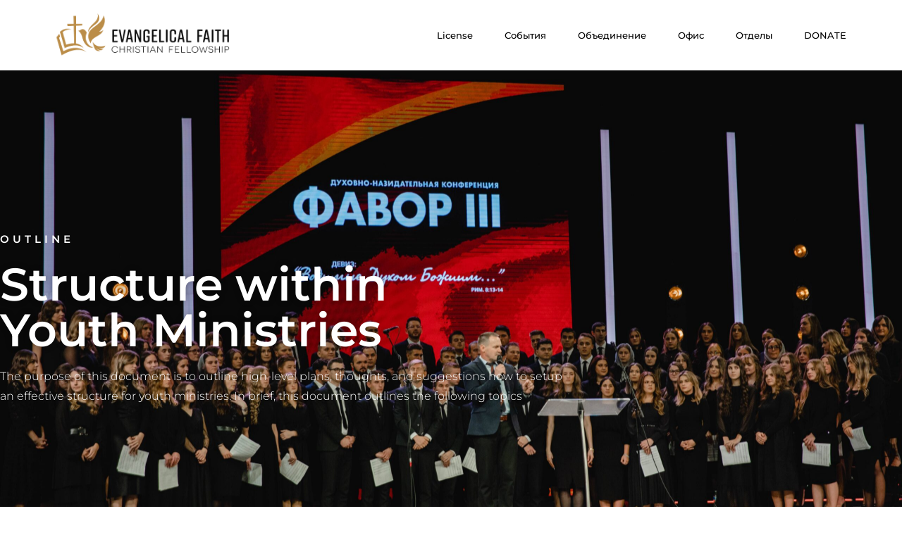

--- FILE ---
content_type: text/html; charset=UTF-8
request_url: https://efcfusa.com/structure-within-youth-ministries/
body_size: 41664
content:
<!doctype html>
<html lang="en-US">
<head>
	<meta charset="UTF-8">
	<meta name="viewport" content="width=device-width, initial-scale=1">
	<link rel="profile" href="https://gmpg.org/xfn/11">
	<meta name='robots' content='index, follow, max-image-preview:large, max-snippet:-1, max-video-preview:-1' />
	<style>img:is([sizes="auto" i], [sizes^="auto," i]) { contain-intrinsic-size: 3000px 1500px }</style>
	
	<!-- This site is optimized with the Yoast SEO plugin v26.7 - https://yoast.com/wordpress/plugins/seo/ -->
	<title>Structure within Youth Ministries - efcfusa.com</title>
	<link rel="canonical" href="https://efcfusa.com/structure-within-youth-ministries/" />
	<meta property="og:locale" content="en_US" />
	<meta property="og:type" content="article" />
	<meta property="og:title" content="Structure within Youth Ministries - efcfusa.com" />
	<meta property="og:description" content="Outline Structure withinYouth Ministries The purpose of this document is to outline high-level plans, thoughts, and suggestions how to setupan effective structure for youth ministries. In brief, this document outlines the following topics Youth Ministries Structure within table of contents 1. Board – The Core Team2. Departments &amp; Leads3. Extended Team4. Team Meetings5. Functions of a Youth Leader6. Functions of the Worship Team7. Functions of the Prayer Team8. Functions of the Growth Groups9. Functions of the Young Adults10. Functions of the Social Media Team11. Functions of the Media Team12. Functions of the Financial Team13. Functions of the Merch Team14. Functions of the Events Team15. Functions of the Greeting Team16. Functions of the Hospitality Team17. Functions of the Café Team18. Launching a Youth Ministry  Youth Ministries Board or Core Team It is good for youth ministries to have a smaller circle of people, typically referred to as The Board or The Core Team. Both terms are used interchangeably but refers to same group of people. Usually, the Core Team consists of the youth leader and the leaders over each department. But of course, every youth makes the final decision on what works best for them. Jeff Bezos, CEO of Amazon, once said, &#8220;We try to create teams that are no larger than can be fed by two pizzas.&#8221; Perhaps a little out of context but the idea is good. It is good to plan vision and make decisions in a smaller setting and with the right people as decisions will be made much quicker and collaboration will be more effective.  Youth Ministries Departments Leads When Moses’ father-in-law visited Moses and saw that he was doing a lot of work alone, Jethro advised Moses to select capable and honest men who fear God and hated bribes and place them as leaders over different sized groups. In doing so, Moses was alleviated from carrying the burdens alone, and as a leadership team, was able to reach more individuals at a much quicker pace.To have successful youth ministries, youth leaders can’t do things alone. Therefore, departments are crucial for active youth ministries. Below is a list of common departments that are recommended. Tosee the big picture, specifically on how each departments affect different areas of the youth ministry, each department is separated in one of the three categories: Spiritual, Administrative, and Relational.  1. Spiritual – Departments that affect the spiritual growth of youth ministries.     a. Worship Team     b. Prayer Team     c. Growth Groups (also referred to as cell groups, home groups, life groups, etc.)     d. Young Adults 2. Administrative – Departments that affect the administrative aspects of youth ministries.     a. Social Media Team     b. Media Team (including Sound &amp; Video &amp; Visuals)     c. Financial Team     d. Merch Team 3. Relational – Departments that affect the relationship aspect of youth ministries.     a. Events Team (including Camps &amp; Retreats)     b. Greeting Team     c. Hospitality Team     d. Café Team As presumed, it is good to have leaders that are capable and honest men who fear God and hate bribes to oversee each department. Of course, how this process happens varies on many factors including goals, qualification, characteristics, opportunities, availability, pastors/elders, etc. But there is some responsibility laid on and there is wisdom in having the youth leader involved in determining the department leads. Keep in mind, most times you will not have the perfect person as everyone makes mistakes and is in training. The youth leader will need to take a step of faith to identify who will best fit. For smaller churches, it may be impossible to have so many departments. It such cases, it might be wise for the youth leader to limit the departments to what they can handle, given the point in time. It may also make sense to have an individual lead more than one department. Youth Ministries Extended Team Further into the document, there will be specific recommendations pertaining each department,however, something that applies to each department is forming a proper team. The initial team leads could be preselected to launch each department. The next step crucial step is to allow interested individuals to be involved in the different departments. It is possible to assign where different people can serve, however, experience suggests that allowing people to volunteer in which departments theydesire to serve, while under someone’s leadership, typically results in better progress because people aren’t forced to do something they aren’t passionate about but rather they choose to do something they perhaps are good at and express interest. Below you can see a template, that can easily be reproduced, which can be used to allow people to sign-up and volunteer for different departments. Setting up youth ministries in this manner allows for the youth leader to be concentrated on growing the department heads or team leads or individuals who would in turn lead their teams. At this point, the youth leader can cast vision for each team but not have the burden of executing that vision as it would be the department lead’s responsibility to lead a team that would execute the vision. In the long run, youth leaders can grow at least a dozen leaders and work with the youth, through the department leads. Also, people can volunteer and serve in specific areas of their interest – smaller tasks but morepeople involved. Of course, this seems all conceptual but with proper attention and small steps, this structure is tested and proves to be effective. For the sake of clarity, the full team is often referred to as The Extended Team. This includes to the youth leader, the department heads, and all the volunteers for each team. You can quickly see how more people are automatically involved with very specific tasks. For example, if two (2) people sign up for each department, that extended team would consist of 27 people (Core Team (13) + 24 volunteers). Below are just a few benefits of having such a structure: " />
	<meta property="og:url" content="https://efcfusa.com/structure-within-youth-ministries/" />
	<meta property="og:site_name" content="efcfusa.com" />
	<meta property="article:modified_time" content="2024-03-06T21:03:53+00:00" />
	<meta name="twitter:card" content="summary_large_image" />
	<meta name="twitter:label1" content="Est. reading time" />
	<meta name="twitter:data1" content="19 minutes" />
	<script type="application/ld+json" class="yoast-schema-graph">{"@context":"https://schema.org","@graph":[{"@type":"WebPage","@id":"https://efcfusa.com/structure-within-youth-ministries/","url":"https://efcfusa.com/structure-within-youth-ministries/","name":"Structure within Youth Ministries - efcfusa.com","isPartOf":{"@id":"https://efcfusa.com/#website"},"datePublished":"2023-03-29T18:36:10+00:00","dateModified":"2024-03-06T21:03:53+00:00","breadcrumb":{"@id":"https://efcfusa.com/structure-within-youth-ministries/#breadcrumb"},"inLanguage":"en-US","potentialAction":[{"@type":"ReadAction","target":["https://efcfusa.com/structure-within-youth-ministries/"]}]},{"@type":"BreadcrumbList","@id":"https://efcfusa.com/structure-within-youth-ministries/#breadcrumb","itemListElement":[{"@type":"ListItem","position":1,"name":"Home","item":"https://efcfusa.com/"},{"@type":"ListItem","position":2,"name":"Structure within Youth Ministries"}]},{"@type":"WebSite","@id":"https://efcfusa.com/#website","url":"https://efcfusa.com/","name":"efcfusa.com","description":"Evangelical Faith Christian Fellowship","publisher":{"@id":"https://efcfusa.com/#organization"},"potentialAction":[{"@type":"SearchAction","target":{"@type":"EntryPoint","urlTemplate":"https://efcfusa.com/?s={search_term_string}"},"query-input":{"@type":"PropertyValueSpecification","valueRequired":true,"valueName":"search_term_string"}}],"inLanguage":"en-US"},{"@type":"Organization","@id":"https://efcfusa.com/#organization","name":"Evangelical Faith Christian Fellowship","url":"https://efcfusa.com/","logo":{"@type":"ImageObject","inLanguage":"en-US","@id":"https://efcfusa.com/#/schema/logo/image/","url":"https://efcfusa.com/wp-content/uploads/2021/11/efcf_logo_gold_bg.png","contentUrl":"https://efcfusa.com/wp-content/uploads/2021/11/efcf_logo_gold_bg.png","width":612,"height":146,"caption":"Evangelical Faith Christian Fellowship"},"image":{"@id":"https://efcfusa.com/#/schema/logo/image/"}}]}</script>
	<!-- / Yoast SEO plugin. -->


<link rel='dns-prefetch' href='//use.fontawesome.com' />
<link rel="alternate" type="application/rss+xml" title="efcfusa.com &raquo; Feed" href="https://efcfusa.com/feed/" />
<link rel="alternate" type="application/rss+xml" title="efcfusa.com &raquo; Comments Feed" href="https://efcfusa.com/comments/feed/" />
<script>
window._wpemojiSettings = {"baseUrl":"https:\/\/s.w.org\/images\/core\/emoji\/16.0.1\/72x72\/","ext":".png","svgUrl":"https:\/\/s.w.org\/images\/core\/emoji\/16.0.1\/svg\/","svgExt":".svg","source":{"concatemoji":"https:\/\/efcfusa.com\/wp-includes\/js\/wp-emoji-release.min.js?ver=6.8.3"}};
/*! This file is auto-generated */
!function(s,n){var o,i,e;function c(e){try{var t={supportTests:e,timestamp:(new Date).valueOf()};sessionStorage.setItem(o,JSON.stringify(t))}catch(e){}}function p(e,t,n){e.clearRect(0,0,e.canvas.width,e.canvas.height),e.fillText(t,0,0);var t=new Uint32Array(e.getImageData(0,0,e.canvas.width,e.canvas.height).data),a=(e.clearRect(0,0,e.canvas.width,e.canvas.height),e.fillText(n,0,0),new Uint32Array(e.getImageData(0,0,e.canvas.width,e.canvas.height).data));return t.every(function(e,t){return e===a[t]})}function u(e,t){e.clearRect(0,0,e.canvas.width,e.canvas.height),e.fillText(t,0,0);for(var n=e.getImageData(16,16,1,1),a=0;a<n.data.length;a++)if(0!==n.data[a])return!1;return!0}function f(e,t,n,a){switch(t){case"flag":return n(e,"\ud83c\udff3\ufe0f\u200d\u26a7\ufe0f","\ud83c\udff3\ufe0f\u200b\u26a7\ufe0f")?!1:!n(e,"\ud83c\udde8\ud83c\uddf6","\ud83c\udde8\u200b\ud83c\uddf6")&&!n(e,"\ud83c\udff4\udb40\udc67\udb40\udc62\udb40\udc65\udb40\udc6e\udb40\udc67\udb40\udc7f","\ud83c\udff4\u200b\udb40\udc67\u200b\udb40\udc62\u200b\udb40\udc65\u200b\udb40\udc6e\u200b\udb40\udc67\u200b\udb40\udc7f");case"emoji":return!a(e,"\ud83e\udedf")}return!1}function g(e,t,n,a){var r="undefined"!=typeof WorkerGlobalScope&&self instanceof WorkerGlobalScope?new OffscreenCanvas(300,150):s.createElement("canvas"),o=r.getContext("2d",{willReadFrequently:!0}),i=(o.textBaseline="top",o.font="600 32px Arial",{});return e.forEach(function(e){i[e]=t(o,e,n,a)}),i}function t(e){var t=s.createElement("script");t.src=e,t.defer=!0,s.head.appendChild(t)}"undefined"!=typeof Promise&&(o="wpEmojiSettingsSupports",i=["flag","emoji"],n.supports={everything:!0,everythingExceptFlag:!0},e=new Promise(function(e){s.addEventListener("DOMContentLoaded",e,{once:!0})}),new Promise(function(t){var n=function(){try{var e=JSON.parse(sessionStorage.getItem(o));if("object"==typeof e&&"number"==typeof e.timestamp&&(new Date).valueOf()<e.timestamp+604800&&"object"==typeof e.supportTests)return e.supportTests}catch(e){}return null}();if(!n){if("undefined"!=typeof Worker&&"undefined"!=typeof OffscreenCanvas&&"undefined"!=typeof URL&&URL.createObjectURL&&"undefined"!=typeof Blob)try{var e="postMessage("+g.toString()+"("+[JSON.stringify(i),f.toString(),p.toString(),u.toString()].join(",")+"));",a=new Blob([e],{type:"text/javascript"}),r=new Worker(URL.createObjectURL(a),{name:"wpTestEmojiSupports"});return void(r.onmessage=function(e){c(n=e.data),r.terminate(),t(n)})}catch(e){}c(n=g(i,f,p,u))}t(n)}).then(function(e){for(var t in e)n.supports[t]=e[t],n.supports.everything=n.supports.everything&&n.supports[t],"flag"!==t&&(n.supports.everythingExceptFlag=n.supports.everythingExceptFlag&&n.supports[t]);n.supports.everythingExceptFlag=n.supports.everythingExceptFlag&&!n.supports.flag,n.DOMReady=!1,n.readyCallback=function(){n.DOMReady=!0}}).then(function(){return e}).then(function(){var e;n.supports.everything||(n.readyCallback(),(e=n.source||{}).concatemoji?t(e.concatemoji):e.wpemoji&&e.twemoji&&(t(e.twemoji),t(e.wpemoji)))}))}((window,document),window._wpemojiSettings);
</script>
<link rel='stylesheet' id='dashicons-css' href='https://efcfusa.com/wp-includes/css/dashicons.min.css?ver=6.8.3' media='all' />
<link rel='stylesheet' id='post-views-counter-frontend-css' href='https://efcfusa.com/wp-content/plugins/post-views-counter/css/frontend.css?ver=1.7.0' media='all' />
<link rel='stylesheet' id='ayecode-ui-css' href='https://efcfusa.com/wp-content/plugins/geodirectory/vendor/ayecode/wp-ayecode-ui/assets/css/ayecode-ui-compatibility.css?ver=0.2.42' media='all' />
<style id='ayecode-ui-inline-css'>
body.modal-open #wpadminbar{z-index:999}.embed-responsive-16by9 .fluid-width-video-wrapper{padding:0!important;position:initial}.aui-nav-links .pagination{justify-content:inherit}
</style>
<style id='wp-emoji-styles-inline-css'>

	img.wp-smiley, img.emoji {
		display: inline !important;
		border: none !important;
		box-shadow: none !important;
		height: 1em !important;
		width: 1em !important;
		margin: 0 0.07em !important;
		vertical-align: -0.1em !important;
		background: none !important;
		padding: 0 !important;
	}
</style>
<style id='global-styles-inline-css'>
:root{--wp--preset--aspect-ratio--square: 1;--wp--preset--aspect-ratio--4-3: 4/3;--wp--preset--aspect-ratio--3-4: 3/4;--wp--preset--aspect-ratio--3-2: 3/2;--wp--preset--aspect-ratio--2-3: 2/3;--wp--preset--aspect-ratio--16-9: 16/9;--wp--preset--aspect-ratio--9-16: 9/16;--wp--preset--color--black: #000000;--wp--preset--color--cyan-bluish-gray: #abb8c3;--wp--preset--color--white: #ffffff;--wp--preset--color--pale-pink: #f78da7;--wp--preset--color--vivid-red: #cf2e2e;--wp--preset--color--luminous-vivid-orange: #ff6900;--wp--preset--color--luminous-vivid-amber: #fcb900;--wp--preset--color--light-green-cyan: #7bdcb5;--wp--preset--color--vivid-green-cyan: #00d084;--wp--preset--color--pale-cyan-blue: #8ed1fc;--wp--preset--color--vivid-cyan-blue: #0693e3;--wp--preset--color--vivid-purple: #9b51e0;--wp--preset--gradient--vivid-cyan-blue-to-vivid-purple: linear-gradient(135deg,rgba(6,147,227,1) 0%,rgb(155,81,224) 100%);--wp--preset--gradient--light-green-cyan-to-vivid-green-cyan: linear-gradient(135deg,rgb(122,220,180) 0%,rgb(0,208,130) 100%);--wp--preset--gradient--luminous-vivid-amber-to-luminous-vivid-orange: linear-gradient(135deg,rgba(252,185,0,1) 0%,rgba(255,105,0,1) 100%);--wp--preset--gradient--luminous-vivid-orange-to-vivid-red: linear-gradient(135deg,rgba(255,105,0,1) 0%,rgb(207,46,46) 100%);--wp--preset--gradient--very-light-gray-to-cyan-bluish-gray: linear-gradient(135deg,rgb(238,238,238) 0%,rgb(169,184,195) 100%);--wp--preset--gradient--cool-to-warm-spectrum: linear-gradient(135deg,rgb(74,234,220) 0%,rgb(151,120,209) 20%,rgb(207,42,186) 40%,rgb(238,44,130) 60%,rgb(251,105,98) 80%,rgb(254,248,76) 100%);--wp--preset--gradient--blush-light-purple: linear-gradient(135deg,rgb(255,206,236) 0%,rgb(152,150,240) 100%);--wp--preset--gradient--blush-bordeaux: linear-gradient(135deg,rgb(254,205,165) 0%,rgb(254,45,45) 50%,rgb(107,0,62) 100%);--wp--preset--gradient--luminous-dusk: linear-gradient(135deg,rgb(255,203,112) 0%,rgb(199,81,192) 50%,rgb(65,88,208) 100%);--wp--preset--gradient--pale-ocean: linear-gradient(135deg,rgb(255,245,203) 0%,rgb(182,227,212) 50%,rgb(51,167,181) 100%);--wp--preset--gradient--electric-grass: linear-gradient(135deg,rgb(202,248,128) 0%,rgb(113,206,126) 100%);--wp--preset--gradient--midnight: linear-gradient(135deg,rgb(2,3,129) 0%,rgb(40,116,252) 100%);--wp--preset--font-size--small: 13px;--wp--preset--font-size--medium: 20px;--wp--preset--font-size--large: 36px;--wp--preset--font-size--x-large: 42px;--wp--preset--spacing--20: 0.44rem;--wp--preset--spacing--30: 0.67rem;--wp--preset--spacing--40: 1rem;--wp--preset--spacing--50: 1.5rem;--wp--preset--spacing--60: 2.25rem;--wp--preset--spacing--70: 3.38rem;--wp--preset--spacing--80: 5.06rem;--wp--preset--shadow--natural: 6px 6px 9px rgba(0, 0, 0, 0.2);--wp--preset--shadow--deep: 12px 12px 50px rgba(0, 0, 0, 0.4);--wp--preset--shadow--sharp: 6px 6px 0px rgba(0, 0, 0, 0.2);--wp--preset--shadow--outlined: 6px 6px 0px -3px rgba(255, 255, 255, 1), 6px 6px rgba(0, 0, 0, 1);--wp--preset--shadow--crisp: 6px 6px 0px rgba(0, 0, 0, 1);}:root { --wp--style--global--content-size: 800px;--wp--style--global--wide-size: 1200px; }:where(body) { margin: 0; }.wp-site-blocks > .alignleft { float: left; margin-right: 2em; }.wp-site-blocks > .alignright { float: right; margin-left: 2em; }.wp-site-blocks > .aligncenter { justify-content: center; margin-left: auto; margin-right: auto; }:where(.wp-site-blocks) > * { margin-block-start: 24px; margin-block-end: 0; }:where(.wp-site-blocks) > :first-child { margin-block-start: 0; }:where(.wp-site-blocks) > :last-child { margin-block-end: 0; }:root { --wp--style--block-gap: 24px; }:root :where(.is-layout-flow) > :first-child{margin-block-start: 0;}:root :where(.is-layout-flow) > :last-child{margin-block-end: 0;}:root :where(.is-layout-flow) > *{margin-block-start: 24px;margin-block-end: 0;}:root :where(.is-layout-constrained) > :first-child{margin-block-start: 0;}:root :where(.is-layout-constrained) > :last-child{margin-block-end: 0;}:root :where(.is-layout-constrained) > *{margin-block-start: 24px;margin-block-end: 0;}:root :where(.is-layout-flex){gap: 24px;}:root :where(.is-layout-grid){gap: 24px;}.is-layout-flow > .alignleft{float: left;margin-inline-start: 0;margin-inline-end: 2em;}.is-layout-flow > .alignright{float: right;margin-inline-start: 2em;margin-inline-end: 0;}.is-layout-flow > .aligncenter{margin-left: auto !important;margin-right: auto !important;}.is-layout-constrained > .alignleft{float: left;margin-inline-start: 0;margin-inline-end: 2em;}.is-layout-constrained > .alignright{float: right;margin-inline-start: 2em;margin-inline-end: 0;}.is-layout-constrained > .aligncenter{margin-left: auto !important;margin-right: auto !important;}.is-layout-constrained > :where(:not(.alignleft):not(.alignright):not(.alignfull)){max-width: var(--wp--style--global--content-size);margin-left: auto !important;margin-right: auto !important;}.is-layout-constrained > .alignwide{max-width: var(--wp--style--global--wide-size);}body .is-layout-flex{display: flex;}.is-layout-flex{flex-wrap: wrap;align-items: center;}.is-layout-flex > :is(*, div){margin: 0;}body .is-layout-grid{display: grid;}.is-layout-grid > :is(*, div){margin: 0;}body{padding-top: 0px;padding-right: 0px;padding-bottom: 0px;padding-left: 0px;}a:where(:not(.wp-element-button)){text-decoration: underline;}:root :where(.wp-element-button, .wp-block-button__link){background-color: #32373c;border-width: 0;color: #fff;font-family: inherit;font-size: inherit;line-height: inherit;padding: calc(0.667em + 2px) calc(1.333em + 2px);text-decoration: none;}.has-black-color{color: var(--wp--preset--color--black) !important;}.has-cyan-bluish-gray-color{color: var(--wp--preset--color--cyan-bluish-gray) !important;}.has-white-color{color: var(--wp--preset--color--white) !important;}.has-pale-pink-color{color: var(--wp--preset--color--pale-pink) !important;}.has-vivid-red-color{color: var(--wp--preset--color--vivid-red) !important;}.has-luminous-vivid-orange-color{color: var(--wp--preset--color--luminous-vivid-orange) !important;}.has-luminous-vivid-amber-color{color: var(--wp--preset--color--luminous-vivid-amber) !important;}.has-light-green-cyan-color{color: var(--wp--preset--color--light-green-cyan) !important;}.has-vivid-green-cyan-color{color: var(--wp--preset--color--vivid-green-cyan) !important;}.has-pale-cyan-blue-color{color: var(--wp--preset--color--pale-cyan-blue) !important;}.has-vivid-cyan-blue-color{color: var(--wp--preset--color--vivid-cyan-blue) !important;}.has-vivid-purple-color{color: var(--wp--preset--color--vivid-purple) !important;}.has-black-background-color{background-color: var(--wp--preset--color--black) !important;}.has-cyan-bluish-gray-background-color{background-color: var(--wp--preset--color--cyan-bluish-gray) !important;}.has-white-background-color{background-color: var(--wp--preset--color--white) !important;}.has-pale-pink-background-color{background-color: var(--wp--preset--color--pale-pink) !important;}.has-vivid-red-background-color{background-color: var(--wp--preset--color--vivid-red) !important;}.has-luminous-vivid-orange-background-color{background-color: var(--wp--preset--color--luminous-vivid-orange) !important;}.has-luminous-vivid-amber-background-color{background-color: var(--wp--preset--color--luminous-vivid-amber) !important;}.has-light-green-cyan-background-color{background-color: var(--wp--preset--color--light-green-cyan) !important;}.has-vivid-green-cyan-background-color{background-color: var(--wp--preset--color--vivid-green-cyan) !important;}.has-pale-cyan-blue-background-color{background-color: var(--wp--preset--color--pale-cyan-blue) !important;}.has-vivid-cyan-blue-background-color{background-color: var(--wp--preset--color--vivid-cyan-blue) !important;}.has-vivid-purple-background-color{background-color: var(--wp--preset--color--vivid-purple) !important;}.has-black-border-color{border-color: var(--wp--preset--color--black) !important;}.has-cyan-bluish-gray-border-color{border-color: var(--wp--preset--color--cyan-bluish-gray) !important;}.has-white-border-color{border-color: var(--wp--preset--color--white) !important;}.has-pale-pink-border-color{border-color: var(--wp--preset--color--pale-pink) !important;}.has-vivid-red-border-color{border-color: var(--wp--preset--color--vivid-red) !important;}.has-luminous-vivid-orange-border-color{border-color: var(--wp--preset--color--luminous-vivid-orange) !important;}.has-luminous-vivid-amber-border-color{border-color: var(--wp--preset--color--luminous-vivid-amber) !important;}.has-light-green-cyan-border-color{border-color: var(--wp--preset--color--light-green-cyan) !important;}.has-vivid-green-cyan-border-color{border-color: var(--wp--preset--color--vivid-green-cyan) !important;}.has-pale-cyan-blue-border-color{border-color: var(--wp--preset--color--pale-cyan-blue) !important;}.has-vivid-cyan-blue-border-color{border-color: var(--wp--preset--color--vivid-cyan-blue) !important;}.has-vivid-purple-border-color{border-color: var(--wp--preset--color--vivid-purple) !important;}.has-vivid-cyan-blue-to-vivid-purple-gradient-background{background: var(--wp--preset--gradient--vivid-cyan-blue-to-vivid-purple) !important;}.has-light-green-cyan-to-vivid-green-cyan-gradient-background{background: var(--wp--preset--gradient--light-green-cyan-to-vivid-green-cyan) !important;}.has-luminous-vivid-amber-to-luminous-vivid-orange-gradient-background{background: var(--wp--preset--gradient--luminous-vivid-amber-to-luminous-vivid-orange) !important;}.has-luminous-vivid-orange-to-vivid-red-gradient-background{background: var(--wp--preset--gradient--luminous-vivid-orange-to-vivid-red) !important;}.has-very-light-gray-to-cyan-bluish-gray-gradient-background{background: var(--wp--preset--gradient--very-light-gray-to-cyan-bluish-gray) !important;}.has-cool-to-warm-spectrum-gradient-background{background: var(--wp--preset--gradient--cool-to-warm-spectrum) !important;}.has-blush-light-purple-gradient-background{background: var(--wp--preset--gradient--blush-light-purple) !important;}.has-blush-bordeaux-gradient-background{background: var(--wp--preset--gradient--blush-bordeaux) !important;}.has-luminous-dusk-gradient-background{background: var(--wp--preset--gradient--luminous-dusk) !important;}.has-pale-ocean-gradient-background{background: var(--wp--preset--gradient--pale-ocean) !important;}.has-electric-grass-gradient-background{background: var(--wp--preset--gradient--electric-grass) !important;}.has-midnight-gradient-background{background: var(--wp--preset--gradient--midnight) !important;}.has-small-font-size{font-size: var(--wp--preset--font-size--small) !important;}.has-medium-font-size{font-size: var(--wp--preset--font-size--medium) !important;}.has-large-font-size{font-size: var(--wp--preset--font-size--large) !important;}.has-x-large-font-size{font-size: var(--wp--preset--font-size--x-large) !important;}
:root :where(.wp-block-pullquote){font-size: 1.5em;line-height: 1.6;}
</style>
<link rel='stylesheet' id='wp-components-css' href='https://efcfusa.com/wp-includes/css/dist/components/style.min.css?ver=6.8.3' media='all' />
<link rel='stylesheet' id='godaddy-styles-css' href='https://efcfusa.com/wp-content/mu-plugins/vendor/wpex/godaddy-launch/includes/Dependencies/GoDaddy/Styles/build/latest.css?ver=2.0.2' media='all' />
<link rel='stylesheet' id='htbbootstrap-css' href='https://efcfusa.com/wp-content/plugins/ht-mega-for-elementor/assets/css/htbbootstrap.css?ver=3.0.4' media='all' />
<link rel='stylesheet' id='font-awesome-css' href='https://use.fontawesome.com/releases/v6.7.2/css/all.css?wpfas=true' media='all' />
<link rel='stylesheet' id='htmega-animation-css' href='https://efcfusa.com/wp-content/plugins/ht-mega-for-elementor/assets/css/animation.css?ver=3.0.4' media='all' />
<link rel='stylesheet' id='htmega-keyframes-css' href='https://efcfusa.com/wp-content/plugins/ht-mega-for-elementor/assets/css/htmega-keyframes.css?ver=3.0.4' media='all' />
<link rel='stylesheet' id='htmega-global-style-min-css' href='https://efcfusa.com/wp-content/plugins/ht-mega-for-elementor/assets/css/htmega-global-style.min.css?ver=3.0.4' media='all' />
<link rel='stylesheet' id='hello-elementor-css' href='https://efcfusa.com/wp-content/themes/hello-elementor/assets/css/reset.css?ver=1764221506' media='all' />
<link rel='stylesheet' id='hello-elementor-theme-style-css' href='https://efcfusa.com/wp-content/themes/hello-elementor/assets/css/theme.css?ver=1764221506' media='all' />
<link rel='stylesheet' id='hello-elementor-header-footer-css' href='https://efcfusa.com/wp-content/themes/hello-elementor/assets/css/header-footer.css?ver=1764221506' media='all' />
<link rel='stylesheet' id='elementor-frontend-css' href='https://efcfusa.com/wp-content/plugins/elementor/assets/css/frontend.min.css?ver=3.34.1' media='all' />
<link rel='stylesheet' id='elementor-post-8-css' href='https://efcfusa.com/wp-content/uploads/elementor/css/post-8.css?ver=1768516319' media='all' />
<link rel='stylesheet' id='widget-image-css' href='https://efcfusa.com/wp-content/plugins/elementor/assets/css/widget-image.min.css?ver=3.34.1' media='all' />
<link rel='stylesheet' id='widget-nav-menu-css' href='https://efcfusa.com/wp-content/plugins/elementor-pro/assets/css/widget-nav-menu.min.css?ver=3.34.0' media='all' />
<link rel='stylesheet' id='e-sticky-css' href='https://efcfusa.com/wp-content/plugins/elementor-pro/assets/css/modules/sticky.min.css?ver=3.34.0' media='all' />
<link rel='stylesheet' id='widget-heading-css' href='https://efcfusa.com/wp-content/plugins/elementor/assets/css/widget-heading.min.css?ver=3.34.1' media='all' />
<link rel='stylesheet' id='widget-icon-list-css' href='https://efcfusa.com/wp-content/plugins/elementor/assets/css/widget-icon-list.min.css?ver=3.34.1' media='all' />
<link rel='stylesheet' id='widget-social-icons-css' href='https://efcfusa.com/wp-content/plugins/elementor/assets/css/widget-social-icons.min.css?ver=3.34.1' media='all' />
<link rel='stylesheet' id='e-apple-webkit-css' href='https://efcfusa.com/wp-content/plugins/elementor/assets/css/conditionals/apple-webkit.min.css?ver=3.34.1' media='all' />
<link rel='stylesheet' id='elementor-icons-css' href='https://efcfusa.com/wp-content/plugins/elementor/assets/lib/eicons/css/elementor-icons.min.css?ver=5.45.0' media='all' />
<link rel='stylesheet' id='e-animation-fadeIn-css' href='https://efcfusa.com/wp-content/plugins/elementor/assets/lib/animations/styles/fadeIn.min.css?ver=3.34.1' media='all' />
<link rel='stylesheet' id='widget-divider-css' href='https://efcfusa.com/wp-content/plugins/elementor/assets/css/widget-divider.min.css?ver=3.34.1' media='all' />
<link rel='stylesheet' id='widget-spacer-css' href='https://efcfusa.com/wp-content/plugins/elementor/assets/css/widget-spacer.min.css?ver=3.34.1' media='all' />
<link rel='stylesheet' id='elementor-post-5356-css' href='https://efcfusa.com/wp-content/uploads/elementor/css/post-5356.css?ver=1768517521' media='all' />
<link rel='stylesheet' id='elementor-post-21-css' href='https://efcfusa.com/wp-content/uploads/elementor/css/post-21.css?ver=1768516319' media='all' />
<link rel='stylesheet' id='elementor-post-763-css' href='https://efcfusa.com/wp-content/uploads/elementor/css/post-763.css?ver=1768516319' media='all' />
<link rel='stylesheet' id='eael-general-css' href='https://efcfusa.com/wp-content/plugins/essential-addons-for-elementor-lite/assets/front-end/css/view/general.min.css?ver=6.5.7' media='all' />
<link rel='stylesheet' id='wpr-text-animations-css-css' href='https://efcfusa.com/wp-content/plugins/royal-elementor-addons/assets/css/lib/animations/text-animations.min.css?ver=1.7.1045' media='all' />
<link rel='stylesheet' id='wpr-addons-css-css' href='https://efcfusa.com/wp-content/plugins/royal-elementor-addons/assets/css/frontend.min.css?ver=1.7.1045' media='all' />
<link rel='stylesheet' id='font-awesome-5-all-css' href='https://efcfusa.com/wp-content/plugins/elementor/assets/lib/font-awesome/css/all.min.css?ver=6.5.7' media='all' />
<link rel='stylesheet' id='elementor-gf-local-montserrat-css' href='https://efcfusa.com/wp-content/uploads/elementor/google-fonts/css/montserrat.css?ver=1742233528' media='all' />
<link rel='stylesheet' id='elementor-gf-local-roboto-css' href='https://efcfusa.com/wp-content/uploads/elementor/google-fonts/css/roboto.css?ver=1742234384' media='all' />
<link rel='stylesheet' id='elementor-icons-shared-0-css' href='https://efcfusa.com/wp-content/plugins/elementor/assets/lib/font-awesome/css/fontawesome.min.css?ver=5.15.3' media='all' />
<link rel='stylesheet' id='elementor-icons-fa-solid-css' href='https://efcfusa.com/wp-content/plugins/elementor/assets/lib/font-awesome/css/solid.min.css?ver=5.15.3' media='all' />
<link rel='stylesheet' id='elementor-icons-fa-regular-css' href='https://efcfusa.com/wp-content/plugins/elementor/assets/lib/font-awesome/css/regular.min.css?ver=5.15.3' media='all' />
<link rel='stylesheet' id='elementor-icons-fa-brands-css' href='https://efcfusa.com/wp-content/plugins/elementor/assets/lib/font-awesome/css/brands.min.css?ver=5.15.3' media='all' />
<script data-cfasync="false" src="https://efcfusa.com/wp-includes/js/jquery/jquery.min.js?ver=3.7.1" id="jquery-core-js"></script>
<script id="jquery-core-js-after">
window.gdSetMap = window.gdSetMap || 'auto';window.gdLoadMap = window.gdLoadMap || '';
</script>
<script data-cfasync="false" src="https://efcfusa.com/wp-includes/js/jquery/jquery-migrate.min.js?ver=3.4.1" id="jquery-migrate-js"></script>
<script id="jquery-js-after">
window.gdSetMap = window.gdSetMap || 'auto';window.gdLoadMap = window.gdLoadMap || '';
</script>
<script src="https://efcfusa.com/wp-content/plugins/geodirectory/vendor/ayecode/wp-ayecode-ui/assets/js/bootstrap.bundle.min.js?ver=0.2.42" id="bootstrap-js-bundle-js"></script>
<script id="bootstrap-js-bundle-js-after">
function aui_init_greedy_nav(){jQuery('nav.greedy').each(function(i,obj){if(jQuery(this).hasClass("being-greedy")){return true}jQuery(this).addClass('navbar-expand');var $vlinks='';var $dDownClass='';if(jQuery(this).find('.navbar-nav').length){if(jQuery(this).find('.navbar-nav').hasClass("being-greedy")){return true}$vlinks=jQuery(this).find('.navbar-nav').addClass("being-greedy w-100").removeClass('overflow-hidden')}else if(jQuery(this).find('.nav').length){if(jQuery(this).find('.nav').hasClass("being-greedy")){return true}$vlinks=jQuery(this).find('.nav').addClass("being-greedy w-100").removeClass('overflow-hidden');$dDownClass=' mt-2 '}else{return false}jQuery($vlinks).append('<li class="nav-item list-unstyled ml-auto greedy-btn d-none dropdown ">'+'<a href="javascript:void(0)" data-toggle="dropdown" class="nav-link"><i class="fas fa-ellipsis-h"></i> <span class="greedy-count badge badge-dark badge-pill"></span></a>'+'<ul class="greedy-links dropdown-menu  dropdown-menu-right '+$dDownClass+'"></ul>'+'</li>');var $hlinks=jQuery(this).find('.greedy-links');var $btn=jQuery(this).find('.greedy-btn');var numOfItems=0;var totalSpace=0;var closingTime=1000;var breakWidths=[];$vlinks.children().outerWidth(function(i,w){totalSpace+=w;numOfItems+=1;breakWidths.push(totalSpace)});var availableSpace,numOfVisibleItems,requiredSpace,buttonSpace,timer;function check(){buttonSpace=$btn.width();availableSpace=$vlinks.width()-10;numOfVisibleItems=$vlinks.children().length;requiredSpace=breakWidths[numOfVisibleItems-1];if(numOfVisibleItems>1&&requiredSpace>availableSpace){$vlinks.children().last().prev().prependTo($hlinks);numOfVisibleItems-=1;check()}else if(availableSpace>breakWidths[numOfVisibleItems]){$hlinks.children().first().insertBefore($btn);numOfVisibleItems+=1;check()}jQuery($btn).find(".greedy-count").html(numOfItems-numOfVisibleItems);if(numOfVisibleItems===numOfItems){$btn.addClass('d-none')}else $btn.removeClass('d-none')}jQuery(window).on("resize",function(){check()});check()})}function aui_select2_locale(){var aui_select2_params={"i18n_select_state_text":"Select an option\u2026","i18n_no_matches":"No matches found","i18n_ajax_error":"Loading failed","i18n_input_too_short_1":"Please enter 1 or more characters","i18n_input_too_short_n":"Please enter %item% or more characters","i18n_input_too_long_1":"Please delete 1 character","i18n_input_too_long_n":"Please delete %item% characters","i18n_selection_too_long_1":"You can only select 1 item","i18n_selection_too_long_n":"You can only select %item% items","i18n_load_more":"Loading more results\u2026","i18n_searching":"Searching\u2026"};return{language:{errorLoading:function(){return aui_select2_params.i18n_searching},inputTooLong:function(args){var overChars=args.input.length-args.maximum;if(1===overChars){return aui_select2_params.i18n_input_too_long_1}return aui_select2_params.i18n_input_too_long_n.replace('%item%',overChars)},inputTooShort:function(args){var remainingChars=args.minimum-args.input.length;if(1===remainingChars){return aui_select2_params.i18n_input_too_short_1}return aui_select2_params.i18n_input_too_short_n.replace('%item%',remainingChars)},loadingMore:function(){return aui_select2_params.i18n_load_more},maximumSelected:function(args){if(args.maximum===1){return aui_select2_params.i18n_selection_too_long_1}return aui_select2_params.i18n_selection_too_long_n.replace('%item%',args.maximum)},noResults:function(){return aui_select2_params.i18n_no_matches},searching:function(){return aui_select2_params.i18n_searching}}}}function aui_init_select2(){var select2_args=jQuery.extend({},aui_select2_locale());jQuery("select.aui-select2").each(function(){if(!jQuery(this).hasClass("select2-hidden-accessible")){jQuery(this).select2(select2_args)}})}function aui_time_ago(selector){var aui_timeago_params={"prefix_ago":"","suffix_ago":" ago","prefix_after":"after ","suffix_after":"","seconds":"less than a minute","minute":"about a minute","minutes":"%d minutes","hour":"about an hour","hours":"about %d hours","day":"a day","days":"%d days","month":"about a month","months":"%d months","year":"about a year","years":"%d years"};var templates={prefix:aui_timeago_params.prefix_ago,suffix:aui_timeago_params.suffix_ago,seconds:aui_timeago_params.seconds,minute:aui_timeago_params.minute,minutes:aui_timeago_params.minutes,hour:aui_timeago_params.hour,hours:aui_timeago_params.hours,day:aui_timeago_params.day,days:aui_timeago_params.days,month:aui_timeago_params.month,months:aui_timeago_params.months,year:aui_timeago_params.year,years:aui_timeago_params.years};var template=function(t,n){return templates[t]&&templates[t].replace(/%d/i,Math.abs(Math.round(n)))};var timer=function(time){if(!time)return;time=time.replace(/\.\d+/,"");time=time.replace(/-/,"/").replace(/-/,"/");time=time.replace(/T/," ").replace(/Z/," UTC");time=time.replace(/([\+\-]\d\d)\:?(\d\d)/," $1$2");time=new Date(time*1000||time);var now=new Date();var seconds=((now.getTime()-time)*.001)>>0;var minutes=seconds/60;var hours=minutes/60;var days=hours/24;var years=days/365;return templates.prefix+(seconds<45&&template('seconds',seconds)||seconds<90&&template('minute',1)||minutes<45&&template('minutes',minutes)||minutes<90&&template('hour',1)||hours<24&&template('hours',hours)||hours<42&&template('day',1)||days<30&&template('days',days)||days<45&&template('month',1)||days<365&&template('months',days/30)||years<1.5&&template('year',1)||template('years',years))+templates.suffix};var elements=document.getElementsByClassName(selector);if(selector&&elements&&elements.length){for(var i in elements){var $el=elements[i];if(typeof $el==='object'){$el.innerHTML='<i class="far fa-clock"></i> '+timer($el.getAttribute('title')||$el.getAttribute('datetime'))}}}setTimeout(function(){aui_time_ago(selector)},60000)}function aui_init_tooltips(){jQuery('[data-toggle="tooltip"]').tooltip();jQuery('[data-toggle="popover"]').popover();jQuery('[data-toggle="popover-html"]').popover({html:true});jQuery('[data-toggle="popover"],[data-toggle="popover-html"]').on('inserted.bs.popover',function(){jQuery('body > .popover').wrapAll("<div class='bsui' />")})}$aui_doing_init_flatpickr=false;function aui_init_flatpickr(){if(typeof jQuery.fn.flatpickr==="function"&&!$aui_doing_init_flatpickr){$aui_doing_init_flatpickr=true;try{flatpickr.localize({weekdays:{shorthand:['Sun','Mon','Tue','Wed','Thu','Fri','Sat'],longhand:['Sun','Mon','Tue','Wed','Thu','Fri','Sat'],},months:{shorthand:['Jan','Feb','Mar','Apr','May','Jun','Jul','Aug','Sep','Oct','Nov','Dec'],longhand:['January','February','March','April','May','June','July','August','September','October','November','December'],},daysInMonth:[31,28,31,30,31,30,31,31,30,31,30,31],firstDayOfWeek:1,ordinal:function(nth){var s=nth%100;if(s>3&&s<21)return"th";switch(s%10){case 1:return"st";case 2:return"nd";case 3:return"rd";default:return"th"}},rangeSeparator:' to ',weekAbbreviation:'Wk',scrollTitle:'Scroll to increment',toggleTitle:'Click to toggle',amPM:['AM','PM'],yearAriaLabel:'Year',hourAriaLabel:'Hour',minuteAriaLabel:'Minute',time_24hr:false})}catch(err){console.log(err.message)}jQuery('input[data-aui-init="flatpickr"]:not(.flatpickr-input)').flatpickr()}$aui_doing_init_flatpickr=false}$aui_doing_init_iconpicker=false;function aui_init_iconpicker(){if(typeof jQuery.fn.iconpicker==="function"&&!$aui_doing_init_iconpicker){$aui_doing_init_iconpicker=true;jQuery('input[data-aui-init="iconpicker"]:not(.iconpicker-input)').iconpicker()}$aui_doing_init_iconpicker=false}function aui_modal_iframe($title,$url,$footer,$dismissible,$class,$dialog_class,$body_class,responsive){if(!$body_class){$body_class='p-0'}var wClass='text-center position-absolute w-100 text-dark overlay overlay-white p-0 m-0 d-none d-flex justify-content-center align-items-center';var $body="",sClass="w-100 p-0 m-0";if(responsive){$body+='<div class="embed-responsive embed-responsive-16by9">';wClass+=' h-100';sClass+=' embed-responsive-item'}else{wClass+=' vh-100';sClass+=' vh-100'}$body+='<div class="ac-preview-loading '+wClass+'" style="left:0;top:0"><div class="spinner-border" role="status"></div></div>';$body+='<iframe id="embedModal-iframe" class="'+sClass+'" src="" width="100%" height="100%" frameborder="0" allowtransparency="true"></iframe>';if(responsive){$body+='</div>'}$m=aui_modal($title,$body,$footer,$dismissible,$class,$dialog_class,$body_class);jQuery($m).on('shown.bs.modal',function(e){iFrame=jQuery('#embedModal-iframe');jQuery('.ac-preview-loading').addClass('d-flex');iFrame.attr({src:$url});iFrame.load(function(){jQuery('.ac-preview-loading').removeClass('d-flex')})});return $m}function aui_modal($title,$body,$footer,$dismissible,$class,$dialog_class,$body_class){if(!$class){$class=''}if(!$dialog_class){$dialog_class=''}if(!$body){$body='<div class="text-center"><div class="spinner-border" role="status"></div></div>'}jQuery('.aui-modal').modal('hide').modal('dispose').remove();jQuery('.modal-backdrop').remove();var $modal='';$modal+='<div class="modal aui-modal fade shadow bsui '+$class+'" tabindex="-1">'+'<div class="modal-dialog modal-dialog-centered '+$dialog_class+'">'+'<div class="modal-content border-0 shadow">';if($title){$modal+='<div class="modal-header">'+'<h5 class="modal-title">'+$title+'</h5>';if($dismissible){$modal+='<button type="button" class="close" data-dismiss="modal" aria-label="Close">'+'<span aria-hidden="true">&times;</span>'+'</button>'}$modal+='</div>'}$modal+='<div class="modal-body '+$body_class+'">'+$body+'</div>';if($footer){$modal+='<div class="modal-footer">'+$footer+'</div>'}$modal+='</div>'+'</div>'+'</div>';jQuery('body').append($modal);return jQuery('.aui-modal').modal('hide').modal({})}function aui_conditional_fields(form){jQuery(form).find(".aui-conditional-field").each(function(){var $element_require=jQuery(this).data('element-require');if($element_require){$element_require=$element_require.replace("&#039;","'");$element_require=$element_require.replace("&quot;",'"');if(aui_check_form_condition($element_require,form)){jQuery(this).removeClass('d-none')}else{jQuery(this).addClass('d-none')}}})}function aui_check_form_condition(condition,form){if(form){condition=condition.replace(/\(form\)/g,"('"+form+"')")}return new Function("return "+condition+";")()}jQuery.fn.aui_isOnScreen=function(){var win=jQuery(window);var viewport={top:win.scrollTop(),left:win.scrollLeft()};viewport.right=viewport.left+win.width();viewport.bottom=viewport.top+win.height();var bounds=this.offset();bounds.right=bounds.left+this.outerWidth();bounds.bottom=bounds.top+this.outerHeight();return(!(viewport.right<bounds.left||viewport.left>bounds.right||viewport.bottom<bounds.top||viewport.top>bounds.bottom))};function aui_carousel_maybe_show_multiple_items($carousel){var $items={};var $item_count=0;if(!jQuery($carousel).find('.carousel-inner-original').length){jQuery($carousel).append('<div class="carousel-inner-original d-none">'+jQuery($carousel).find('.carousel-inner').html()+'</div>')}jQuery($carousel).find('.carousel-inner-original .carousel-item').each(function(){$items[$item_count]=jQuery(this).html();$item_count++});if(!$item_count){return}if(jQuery(window).width()<=576){if(jQuery($carousel).find('.carousel-inner').hasClass('aui-multiple-items')&&jQuery($carousel).find('.carousel-inner-original').length){jQuery($carousel).find('.carousel-inner').removeClass('aui-multiple-items').html(jQuery($carousel).find('.carousel-inner-original').html());jQuery($carousel).find(".carousel-indicators li").removeClass("d-none")}}else{var $md_count=jQuery($carousel).data('limit_show');var $new_items='';var $new_items_count=0;var $new_item_count=0;var $closed=true;Object.keys($items).forEach(function(key,index){if(index!=0&&Number.isInteger(index/$md_count)){$new_items+='</div></div>';$closed=true}if(index==0||Number.isInteger(index/$md_count)){$active=index==0?'active':'';$new_items+='<div class="carousel-item '+$active+'"><div class="row m-0">';$closed=false;$new_items_count++;$new_item_count=0}$new_items+='<div class="col pr-1 pl-0">'+$items[index]+'</div>';$new_item_count++});if(!$closed){if($md_count-$new_item_count>0){$placeholder_count=$md_count-$new_item_count;while($placeholder_count>0){$new_items+='<div class="col pr-1 pl-0"></div>';$placeholder_count--}}$new_items+='</div></div>'}jQuery($carousel).find('.carousel-inner').addClass('aui-multiple-items').html($new_items);jQuery($carousel).find('.carousel-item.active img').each(function(){if(real_srcset=jQuery(this).attr("data-srcset")){if(!jQuery(this).attr("srcset"))jQuery(this).attr("srcset",real_srcset)}if(real_src=jQuery(this).attr("data-src")){if(!jQuery(this).attr("srcset"))jQuery(this).attr("src",real_src)}});$hide_count=$new_items_count-1;jQuery($carousel).find(".carousel-indicators li:gt("+$hide_count+")").addClass("d-none")}jQuery(window).trigger("aui_carousel_multiple")}function aui_init_carousel_multiple_items(){jQuery(window).on("resize",function(){jQuery('.carousel-multiple-items').each(function(){aui_carousel_maybe_show_multiple_items(this)})});jQuery('.carousel-multiple-items').each(function(){aui_carousel_maybe_show_multiple_items(this)})}function init_nav_sub_menus(){jQuery('.navbar-multi-sub-menus').each(function(i,obj){if(jQuery(this).hasClass("has-sub-sub-menus")){return true}jQuery(this).addClass('has-sub-sub-menus');jQuery(this).find('.dropdown-menu a.dropdown-toggle').on('click',function(e){var $el=jQuery(this);$el.toggleClass('active-dropdown');var $parent=jQuery(this).offsetParent(".dropdown-menu");if(!jQuery(this).next().hasClass('show')){jQuery(this).parents('.dropdown-menu').first().find('.show').removeClass("show")}var $subMenu=jQuery(this).next(".dropdown-menu");$subMenu.toggleClass('show');jQuery(this).parent("li").toggleClass('show');jQuery(this).parents('li.nav-item.dropdown.show').on('hidden.bs.dropdown',function(e){jQuery('.dropdown-menu .show').removeClass("show");$el.removeClass('active-dropdown')});if(!$parent.parent().hasClass('navbar-nav')){$el.next().addClass('position-relative border-top border-bottom')}return false})})}function aui_lightbox_embed($link,ele){ele.preventDefault();jQuery('.aui-carousel-modal').remove();var $modal='<div class="modal fade aui-carousel-modal bsui" tabindex="-1" role="dialog" aria-labelledby="aui-modal-title" aria-hidden="true"><div class="modal-dialog modal-dialog-centered modal-xl mw-100"><div class="modal-content bg-transparent border-0 shadow-none"><div class="modal-header"><h5 class="modal-title" id="aui-modal-title"></h5></div><div class="modal-body text-center"><i class="fas fa-circle-notch fa-spin fa-3x"></i></div></div></div></div>';jQuery('body').append($modal);jQuery('.aui-carousel-modal').modal({});jQuery('.aui-carousel-modal').on('hidden.bs.modal',function(e){jQuery("iframe").attr('src','')});$container=jQuery($link).closest('.aui-gallery');$clicked_href=jQuery($link).attr('href');$images=[];$container.find('.aui-lightbox-image').each(function(){var a=this;var href=jQuery(a).attr('href');if(href){$images.push(href)}});if($images.length){var $carousel='<div id="aui-embed-slider-modal" class="carousel slide" >';if($images.length>1){$i=0;$carousel+='<ol class="carousel-indicators position-fixed">';$container.find('.aui-lightbox-image').each(function(){$active=$clicked_href==jQuery(this).attr('href')?'active':'';$carousel+='<li data-target="#aui-embed-slider-modal" data-slide-to="'+$i+'" class="'+$active+'"></li>';$i++});$carousel+='</ol>'}$i=0;$carousel+='<div class="carousel-inner">';$container.find('.aui-lightbox-image').each(function(){var a=this;var href=jQuery(a).attr('href');$active=$clicked_href==jQuery(this).attr('href')?'active':'';$carousel+='<div class="carousel-item '+$active+'"><div>';var css_height=window.innerWidth>window.innerHeight?'90vh':'auto';var img=href?jQuery(a).find('img').clone().attr('src',href).attr('sizes','').removeClass().addClass('mx-auto d-block w-auto mw-100 rounded').css('max-height',css_height).get(0).outerHTML:jQuery(a).find('img').clone().removeClass().addClass('mx-auto d-block w-auto mw-100 rounded').css('max-height',css_height).get(0).outerHTML;$carousel+=img;if(jQuery(a).parent().find('.carousel-caption').length){$carousel+=jQuery(a).parent().find('.carousel-caption').clone().removeClass('sr-only').get(0).outerHTML}else if(jQuery(a).parent().find('.figure-caption').length){$carousel+=jQuery(a).parent().find('.figure-caption').clone().removeClass('sr-only').addClass('carousel-caption').get(0).outerHTML}$carousel+='</div></div>';$i++});$container.find('.aui-lightbox-iframe').each(function(){var a=this;$active=$clicked_href==jQuery(this).attr('href')?'active':'';$carousel+='<div class="carousel-item '+$active+'"><div class="modal-xl mx-auto embed-responsive embed-responsive-16by9">';var css_height=window.innerWidth>window.innerHeight?'95vh':'auto';var url=jQuery(a).attr('href');var iframe='<iframe class="embed-responsive-item" style="height:'+css_height+'" src="'+url+'?rel=0&amp;showinfo=0&amp;modestbranding=1&amp;autoplay=1" id="video" allow="autoplay"></iframe>';var img=iframe;$carousel+=img;$carousel+='</div></div>';$i++});$carousel+='</div>';if($images.length>1){$carousel+='<a class="carousel-control-prev" href="#aui-embed-slider-modal" role="button" data-slide="prev">';$carousel+='<span class="carousel-control-prev-icon" aria-hidden="true"></span>';$carousel+=' <a class="carousel-control-next" href="#aui-embed-slider-modal" role="button" data-slide="next">';$carousel+='<span class="carousel-control-next-icon" aria-hidden="true"></span>';$carousel+='</a>'}$carousel+='</div>';var $close='<button type="button" class="close text-white text-right position-fixed" style="font-size: 2.5em;right: 20px;top: 10px; z-index: 1055;" data-dismiss="modal" aria-label="Close"><span aria-hidden="true">&times;</span></button>';jQuery('.aui-carousel-modal .modal-content').html($carousel).prepend($close)}}function aui_init_lightbox_embed(){jQuery('.aui-lightbox-image, .aui-lightbox-iframe').off('click').on("click",function(ele){aui_lightbox_embed(this,ele)})}function aui_init_modal_iframe(){jQuery('.aui-has-embed, [data-aui-embed="iframe"]').each(function(e){if(!jQuery(this).hasClass('aui-modal-iframed')&&jQuery(this).data('embed-url')){jQuery(this).addClass('aui-modal-iframed');jQuery(this).on("click",function(e1){aui_modal_iframe('',jQuery(this).data('embed-url'),'',true,'','modal-lg','aui-modal-iframe p-0',true);return false})}})}$aui_doing_toast=false;function aui_toast($id,$type,$title,$title_small,$body,$time,$can_close){if($aui_doing_toast){setTimeout(function(){aui_toast($id,$type,$title,$title_small,$body,$time,$can_close)},500);return}$aui_doing_toast=true;if($can_close==null){$can_close=false}if($time==''||$time==null){$time=3000}if(document.getElementById($id)){jQuery('#'+$id).toast('show');setTimeout(function(){$aui_doing_toast=false},500);return}var uniqid=Date.now();if($id){uniqid=$id}$op="";$tClass='';$thClass='';$icon="";if($type=='success'){$op="opacity:.92;";$tClass='alert alert-success';$thClass='bg-transparent border-0 alert-success';$icon="<div class='h5 m-0 p-0'><i class='fas fa-check-circle mr-2'></i></div>"}else if($type=='error'||$type=='danger'){$op="opacity:.92;";$tClass='alert alert-danger';$thClass='bg-transparent border-0 alert-danger';$icon="<div class='h5 m-0 p-0'><i class='far fa-times-circle mr-2'></i></div>"}else if($type=='info'){$op="opacity:.92;";$tClass='alert alert-info';$thClass='bg-transparent border-0 alert-info';$icon="<div class='h5 m-0 p-0'><i class='fas fa-info-circle mr-2'></i></div>"}else if($type=='warning'){$op="opacity:.92;";$tClass='alert alert-warning';$thClass='bg-transparent border-0 alert-warning';$icon="<div class='h5 m-0 p-0'><i class='fas fa-exclamation-triangle mr-2'></i></div>"}if(!document.getElementById("aui-toasts")){jQuery('body').append('<div class="bsui" id="aui-toasts"><div class="position-fixed aui-toast-bottom-right pr-3 mb-1" style="z-index: 500000;right: 0;bottom: 0;'+$op+'"></div></div>')}$toast='<div id="'+uniqid+'" class="toast fade hide shadow hover-shadow '+$tClass+'" style="" role="alert" aria-live="assertive" aria-atomic="true" data-delay="'+$time+'">';if($type||$title||$title_small){$toast+='<div class="toast-header '+$thClass+'">';if($icon){$toast+=$icon}if($title){$toast+='<strong class="mr-auto">'+$title+'</strong>'}if($title_small){$toast+='<small>'+$title_small+'</small>'}if($can_close){$toast+='<button type="button" class="ml-2 mb-1 close" data-dismiss="toast" aria-label="Close"><span aria-hidden="true">×</span></button>'}$toast+='</div>'}if($body){$toast+='<div class="toast-body">'+$body+'</div>'}$toast+='</div>';jQuery('.aui-toast-bottom-right').prepend($toast);jQuery('#'+uniqid).toast('show');setTimeout(function(){$aui_doing_toast=false},500)}function aui_init_counters(){const animNum=(EL)=>{if(EL._isAnimated)return;EL._isAnimated=true;let end=EL.dataset.auiend;let start=EL.dataset.auistart;let duration=EL.dataset.auiduration?EL.dataset.auiduration:2000;let seperator=EL.dataset.auisep?EL.dataset.auisep:'';jQuery(EL).prop('Counter',start).animate({Counter:end},{duration:Math.abs(duration),easing:'swing',step:function(now){const text=seperator?(Math.ceil(now)).toLocaleString('en-US'):Math.ceil(now);const html=seperator?text.split(",").map(n=>`<span class="count">${n}</span>`).join(","):text;if(seperator&&seperator!=','){html.replace(',',seperator)}jQuery(this).html(html)}})};const inViewport=(entries,observer)=>{entries.forEach(entry=>{if(entry.isIntersecting)animNum(entry.target)})};jQuery("[data-auicounter]").each((i,EL)=>{const observer=new IntersectionObserver(inViewport);observer.observe(EL)})}function aui_init(){aui_init_counters();init_nav_sub_menus();aui_init_tooltips();aui_init_select2();aui_init_flatpickr();aui_init_iconpicker();aui_init_greedy_nav();aui_time_ago('timeago');aui_init_carousel_multiple_items();aui_init_lightbox_embed();aui_init_modal_iframe()}jQuery(window).on("load",function(){aui_init()});jQuery(function($){var ua=navigator.userAgent.toLowerCase();var isiOS=ua.match(/(iphone|ipod|ipad)/);if(isiOS){var pS=0;pM=parseFloat($('body').css('marginTop'));$(document).on('show.bs.modal',function(){pS=window.scrollY;$('body').css({marginTop:-pS,overflow:'hidden',position:'fixed',})}).on('hidden.bs.modal',function(){$('body').css({marginTop:pM,overflow:'visible',position:'inherit',});window.scrollTo(0,pS)})}});var aui_confirm=function(message,okButtonText,cancelButtonText,isDelete,large){okButtonText=okButtonText||'Yes';cancelButtonText=cancelButtonText||'Cancel';message=message||'Are you sure?';sizeClass=large?'':'modal-sm';btnClass=isDelete?'btn-danger':'btn-primary';deferred=jQuery.Deferred();var $body="";$body+="<h3 class='h4 py-3 text-center text-dark'>"+message+"</h3>";$body+="<div class='d-flex'>";$body+="<button class='btn btn-outline-secondary w-50 btn-round' data-dismiss='modal'  onclick='deferred.resolve(false);'>"+cancelButtonText+"</button>";$body+="<button class='btn "+btnClass+" ml-2 w-50 btn-round' data-dismiss='modal'  onclick='deferred.resolve(true);'>"+okButtonText+"</button>";$body+="</div>";$modal=aui_modal('',$body,'',false,'',sizeClass);return deferred.promise()};function aui_flip_color_scheme_on_scroll($value,$iframe){if(!$value)$value=window.scrollY;var navbar=$iframe?$iframe.querySelector('.color-scheme-flip-on-scroll'):document.querySelector('.color-scheme-flip-on-scroll');if(navbar==null)return;let cs_original=navbar.dataset.cso;let cs_scroll=navbar.dataset.css;if(!cs_scroll&&!cs_original){if(navbar.classList.contains('navbar-light')){cs_original='navbar-light';cs_scroll='navbar-dark'}else if(navbar.classList.contains('navbar-dark')){cs_original='navbar-dark';cs_scroll='navbar-light'}navbar.dataset.cso=cs_original;navbar.dataset.css=cs_scroll}if($value>0){navbar.classList.remove(cs_original);navbar.classList.add(cs_scroll)}else{navbar.classList.remove(cs_scroll);navbar.classList.add(cs_original)}}window.onscroll=function(){aui_set_data_scroll()};function aui_set_data_scroll(){document.documentElement.dataset.scroll=window.scrollY}aui_set_data_scroll();aui_flip_color_scheme_on_scroll();
</script>
<link rel="https://api.w.org/" href="https://efcfusa.com/wp-json/" /><link rel="alternate" title="JSON" type="application/json" href="https://efcfusa.com/wp-json/wp/v2/pages/5356" /><link rel="EditURI" type="application/rsd+xml" title="RSD" href="https://efcfusa.com/xmlrpc.php?rsd" />
<link rel='shortlink' href='https://efcfusa.com/?p=5356' />
<link rel="alternate" title="oEmbed (JSON)" type="application/json+oembed" href="https://efcfusa.com/wp-json/oembed/1.0/embed?url=https%3A%2F%2Fefcfusa.com%2Fstructure-within-youth-ministries%2F" />
<link rel="alternate" title="oEmbed (XML)" type="text/xml+oembed" href="https://efcfusa.com/wp-json/oembed/1.0/embed?url=https%3A%2F%2Fefcfusa.com%2Fstructure-within-youth-ministries%2F&#038;format=xml" />
<meta name="generator" content="Elementor 3.34.1; features: additional_custom_breakpoints; settings: css_print_method-external, google_font-enabled, font_display-auto">
<!-- Global site tag (gtag.js) - Google Analytics -->
<script async src="https://www.googletagmanager.com/gtag/js?id=G-6DRMW3NDN0"></script>
<script>
  window.dataLayer = window.dataLayer || [];
  function gtag(){dataLayer.push(arguments);}
  gtag('js', new Date());

  gtag('config', 'G-6DRMW3NDN0');
</script>
			<style>
				.e-con.e-parent:nth-of-type(n+4):not(.e-lazyloaded):not(.e-no-lazyload),
				.e-con.e-parent:nth-of-type(n+4):not(.e-lazyloaded):not(.e-no-lazyload) * {
					background-image: none !important;
				}
				@media screen and (max-height: 1024px) {
					.e-con.e-parent:nth-of-type(n+3):not(.e-lazyloaded):not(.e-no-lazyload),
					.e-con.e-parent:nth-of-type(n+3):not(.e-lazyloaded):not(.e-no-lazyload) * {
						background-image: none !important;
					}
				}
				@media screen and (max-height: 640px) {
					.e-con.e-parent:nth-of-type(n+2):not(.e-lazyloaded):not(.e-no-lazyload),
					.e-con.e-parent:nth-of-type(n+2):not(.e-lazyloaded):not(.e-no-lazyload) * {
						background-image: none !important;
					}
				}
			</style>
			<link rel="icon" href="https://efcfusa.com/wp-content/uploads/2021/11/cropped-EFCF_icon-32x32.png" sizes="32x32" />
<link rel="icon" href="https://efcfusa.com/wp-content/uploads/2021/11/cropped-EFCF_icon-192x192.png" sizes="192x192" />
<link rel="apple-touch-icon" href="https://efcfusa.com/wp-content/uploads/2021/11/cropped-EFCF_icon-180x180.png" />
<meta name="msapplication-TileImage" content="https://efcfusa.com/wp-content/uploads/2021/11/cropped-EFCF_icon-270x270.png" />
<meta name="generator" content="WP Super Duper v1.2.30" data-sd-source="geodirectory" /><meta name="generator" content="WP Font Awesome Settings v1.1.10" data-ac-source="geodirectory" />		<style id="wp-custom-css">
			

/** Start Block Kit CSS: 144-3-3a7d335f39a8579c20cdf02f8d462582 **/

.envato-block__preview{overflow: visible;}

/* Envato Kit 141 Custom Styles - Applied to the element under Advanced */

.elementor-headline-animation-type-drop-in .elementor-headline-dynamic-wrapper{
	text-align: center;
}
.envato-kit-141-top-0 h1,
.envato-kit-141-top-0 h2,
.envato-kit-141-top-0 h3,
.envato-kit-141-top-0 h4,
.envato-kit-141-top-0 h5,
.envato-kit-141-top-0 h6,
.envato-kit-141-top-0 p {
	margin-top: 0;
}

.envato-kit-141-newsletter-inline .elementor-field-textual.elementor-size-md {
	padding-left: 1.5rem;
	padding-right: 1.5rem;
}

.envato-kit-141-bottom-0 p {
	margin-bottom: 0;
}

.envato-kit-141-bottom-8 .elementor-price-list .elementor-price-list-item .elementor-price-list-header {
	margin-bottom: .5rem;
}

.envato-kit-141.elementor-widget-testimonial-carousel.elementor-pagination-type-bullets .swiper-container {
	padding-bottom: 52px;
}

.envato-kit-141-display-inline {
	display: inline-block;
}

.envato-kit-141 .elementor-slick-slider ul.slick-dots {
	bottom: -40px;
}

/** End Block Kit CSS: 144-3-3a7d335f39a8579c20cdf02f8d462582 **/



/** Start Block Kit CSS: 69-3-4f8cfb8a1a68ec007f2be7a02bdeadd9 **/

.envato-kit-66-menu .e--pointer-framed .elementor-item:before{
	border-radius:1px;
}

.envato-kit-66-subscription-form .elementor-form-fields-wrapper{
	position:relative;
}

.envato-kit-66-subscription-form .elementor-form-fields-wrapper .elementor-field-type-submit{
	position:static;
}

.envato-kit-66-subscription-form .elementor-form-fields-wrapper .elementor-field-type-submit button{
	position: absolute;
    top: 50%;
    right: 6px;
    transform: translate(0, -50%);
		-moz-transform: translate(0, -50%);
		-webmit-transform: translate(0, -50%);
}

.envato-kit-66-testi-slider .elementor-testimonial__footer{
	margin-top: -60px !important;
	z-index: 99;
  position: relative;
}

.envato-kit-66-featured-slider .elementor-slides .slick-prev{
	width:50px;
	height:50px;
	background-color:#ffffff !important;
	transform:rotate(45deg);
	-moz-transform:rotate(45deg);
	-webkit-transform:rotate(45deg);
	left:-25px !important;
	-webkit-box-shadow: 0px 1px 2px 1px rgba(0,0,0,0.32);
	-moz-box-shadow: 0px 1px 2px 1px rgba(0,0,0,0.32);
	box-shadow: 0px 1px 2px 1px rgba(0,0,0,0.32);
}

.envato-kit-66-featured-slider .elementor-slides .slick-prev:before{
	display:block;
	margin-top:0px;
	margin-left:0px;
	transform:rotate(-45deg);
	-moz-transform:rotate(-45deg);
	-webkit-transform:rotate(-45deg);
}

.envato-kit-66-featured-slider .elementor-slides .slick-next{
	width:50px;
	height:50px;
	background-color:#ffffff !important;
	transform:rotate(45deg);
	-moz-transform:rotate(45deg);
	-webkit-transform:rotate(45deg);
	right:-25px !important;
	-webkit-box-shadow: 0px 1px 2px 1px rgba(0,0,0,0.32);
	-moz-box-shadow: 0px 1px 2px 1px rgba(0,0,0,0.32);
	box-shadow: 0px 1px 2px 1px rgba(0,0,0,0.32);
}

.envato-kit-66-featured-slider .elementor-slides .slick-next:before{
	display:block;
	margin-top:-5px;
	margin-right:-5px;
	transform:rotate(-45deg);
	-moz-transform:rotate(-45deg);
	-webkit-transform:rotate(-45deg);
}

.envato-kit-66-orangetext{
	color:#f4511e;
}

.envato-kit-66-countdown .elementor-countdown-label{
	display:inline-block !important;
	border:2px solid rgba(255,255,255,0.2);
	padding:9px 20px;
}

/** End Block Kit CSS: 69-3-4f8cfb8a1a68ec007f2be7a02bdeadd9 **/



/** Start Block Kit CSS: 141-3-1d55f1e76be9fb1a8d9de88accbe962f **/

.envato-kit-138-bracket .elementor-widget-container > *:before{
	content:"[";
	color:#ffab00;
	display:inline-block;
	margin-right:4px;
	line-height:1em;
	position:relative;
	top:-1px;
}

.envato-kit-138-bracket .elementor-widget-container > *:after{
	content:"]";
	color:#ffab00;
	display:inline-block;
	margin-left:4px;
	line-height:1em;
	position:relative;
	top:-1px;
}

/** End Block Kit CSS: 141-3-1d55f1e76be9fb1a8d9de88accbe962f **/



/** Start Block Kit CSS: 72-3-34d2cc762876498c8f6be5405a48e6e2 **/

.envato-block__preview{overflow: visible;}

/*Kit 69 Custom Styling for buttons */
.envato-kit-69-slide-btn .elementor-button,
.envato-kit-69-cta-btn .elementor-button,
.envato-kit-69-flip-btn .elementor-button{
	border-left: 0px !important;
	border-bottom: 0px !important;
	border-right: 0px !important;
	padding: 15px 0 0 !important;
}
.envato-kit-69-slide-btn .elementor-slide-button:hover,
.envato-kit-69-cta-btn .elementor-button:hover,
.envato-kit-69-flip-btn .elementor-button:hover{
	margin-bottom: 20px;
}
.envato-kit-69-menu .elementor-nav-menu--main a:hover{
	margin-top: -7px;
	padding-top: 4px;
	border-bottom: 1px solid #FFF;
}
/* Fix menu dropdown width */
.envato-kit-69-menu .elementor-nav-menu--dropdown{
	width: 100% !important;
}

/** End Block Kit CSS: 72-3-34d2cc762876498c8f6be5405a48e6e2 **/



/** Start Block Kit CSS: 142-3-a175df65179b9ef6a5ca9f1b2c0202b9 **/

.envato-block__preview{
	overflow: visible;
}

/* Border Radius */
.envato-kit-139-accordion .elementor-widget-container{
	border-radius: 10px !important;
}
.envato-kit-139-map iframe,
.envato-kit-139-slider .slick-slide,
.envato-kit-139-flipbox .elementor-flip-box div{
		border-radius: 10px !important;

}


/** End Block Kit CSS: 142-3-a175df65179b9ef6a5ca9f1b2c0202b9 **/



/** Start Block Kit CSS: 105-3-0fb64e69c49a8e10692d28840c54ef95 **/

.envato-kit-102-phone-overlay {
	position: absolute !important;
	display: block !important;
	top: 0%;
	left: 0%;
	right: 0%;
	margin: auto;
	z-index: 1;
}

/** End Block Kit CSS: 105-3-0fb64e69c49a8e10692d28840c54ef95 **/



/** Start Block Kit CSS: 71-3-d415519effd9e11f35d2438c58ea7ebf **/

.envato-block__preview{overflow: visible;}

/** End Block Kit CSS: 71-3-d415519effd9e11f35d2438c58ea7ebf **/



/** Start Block Kit CSS: 143-3-7969bb877702491bc5ca272e536ada9d **/

.envato-block__preview{overflow: visible;}
/* Material Button Click Effect */
.envato-kit-140-material-hit .menu-item a,
.envato-kit-140-material-button .elementor-button{
  background-position: center;
  transition: background 0.8s;
}
.envato-kit-140-material-hit .menu-item a:hover,
.envato-kit-140-material-button .elementor-button:hover{
  background: radial-gradient(circle, transparent 1%, #fff 1%) center/15000%;
}
.envato-kit-140-material-hit .menu-item a:active,
.envato-kit-140-material-button .elementor-button:active{
  background-color: #FFF;
  background-size: 100%;
  transition: background 0s;
}

/* Field Shadow */
.envato-kit-140-big-shadow-form .elementor-field-textual{
	box-shadow: 0 20px 30px rgba(0,0,0, .05);
}

/* FAQ */
.envato-kit-140-faq .elementor-accordion .elementor-accordion-item{
	border-width: 0 0 1px !important;
}

/* Scrollable Columns */
.envato-kit-140-scrollable{
	 height: 100%;
   overflow: auto;
   overflow-x: hidden;
}

/* ImageBox: No Space */
.envato-kit-140-imagebox-nospace:hover{
	transform: scale(1.1);
	transition: all 0.3s;
}
.envato-kit-140-imagebox-nospace figure{
	line-height: 0;
}

.envato-kit-140-slide .elementor-slide-content{
	background: #FFF;
	margin-left: -60px;
	padding: 1em;
}
.envato-kit-140-carousel .slick-active:not(.slick-current)  img{
	padding: 20px !important;
	transition: all .9s;
}

/** End Block Kit CSS: 143-3-7969bb877702491bc5ca272e536ada9d **/



/** Start Block Kit CSS: 135-3-c665d4805631b9a8bf464e65129b2f58 **/

.envato-block__preview{overflow: visible;}

/** End Block Kit CSS: 135-3-c665d4805631b9a8bf464e65129b2f58 **/

.red-menu-item a {
    color: red !important;
}




/** Start Block Kit CSS: 136-3-fc37602abad173a9d9d95d89bbe6bb80 **/

.envato-block__preview{overflow: visible !important;}

/** End Block Kit CSS: 136-3-fc37602abad173a9d9d95d89bbe6bb80 **/

		</style>
		<style id="wpr_lightbox_styles">
				.lg-backdrop {
					background-color: rgba(0,0,0,0.6) !important;
				}
				.lg-toolbar,
				.lg-dropdown {
					background-color: rgba(0,0,0,0.8) !important;
				}
				.lg-dropdown:after {
					border-bottom-color: rgba(0,0,0,0.8) !important;
				}
				.lg-sub-html {
					background-color: rgba(0,0,0,0.8) !important;
				}
				.lg-thumb-outer,
				.lg-progress-bar {
					background-color: #444444 !important;
				}
				.lg-progress {
					background-color: #a90707 !important;
				}
				.lg-icon {
					color: #efefef !important;
					font-size: 20px !important;
				}
				.lg-icon.lg-toogle-thumb {
					font-size: 24px !important;
				}
				.lg-icon:hover,
				.lg-dropdown-text:hover {
					color: #ffffff !important;
				}
				.lg-sub-html,
				.lg-dropdown-text {
					color: #efefef !important;
					font-size: 14px !important;
				}
				#lg-counter {
					color: #efefef !important;
					font-size: 14px !important;
				}
				.lg-prev,
				.lg-next {
					font-size: 35px !important;
				}

				/* Defaults */
				.lg-icon {
				background-color: transparent !important;
				}

				#lg-counter {
				opacity: 0.9;
				}

				.lg-thumb-outer {
				padding: 0 10px;
				}

				.lg-thumb-item {
				border-radius: 0 !important;
				border: none !important;
				opacity: 0.5;
				}

				.lg-thumb-item.active {
					opacity: 1;
				}
	         </style></head>
<body class="wp-singular page-template-default page page-id-5356 wp-embed-responsive wp-theme-hello-elementor hello-elementor-default elementor-default elementor-template-full-width elementor-kit-8 elementor-page elementor-page-5356 gd-map-auto">


<a class="skip-link screen-reader-text" href="#content">Skip to content</a>

		<header data-elementor-type="header" data-elementor-id="21" class="elementor elementor-21 elementor-location-header" data-elementor-post-type="elementor_library">
					<section class="elementor-section elementor-top-section elementor-element elementor-element-40ae0382 elementor-section-full_width elementor-section-height-min-height elementor-section-items-stretch elementor-section-height-default wpr-particle-no wpr-jarallax-no wpr-parallax-no wpr-sticky-section-no" data-id="40ae0382" data-element_type="section" data-settings="{&quot;sticky&quot;:&quot;top&quot;,&quot;background_background&quot;:&quot;classic&quot;,&quot;sticky_on&quot;:[&quot;desktop&quot;,&quot;tablet&quot;,&quot;mobile&quot;],&quot;sticky_offset&quot;:0,&quot;sticky_effects_offset&quot;:0,&quot;sticky_anchor_link_offset&quot;:0}">
						<div class="elementor-container elementor-column-gap-default">
					<div class="elementor-column elementor-col-50 elementor-top-column elementor-element elementor-element-60508ae4" data-id="60508ae4" data-element_type="column">
			<div class="elementor-widget-wrap elementor-element-populated">
						<div class="elementor-element elementor-element-441d2ad4 elementor-widget elementor-widget-image" data-id="441d2ad4" data-element_type="widget" data-widget_type="image.default">
				<div class="elementor-widget-container">
																<a href="https://efcfusa.com">
							<img width="612" height="146" src="https://efcfusa.com/wp-content/uploads/2021/11/efcf_logo_gold_bg.png" class="attachment-full size-full wp-image-1266" alt="" srcset="https://efcfusa.com/wp-content/uploads/2021/11/efcf_logo_gold_bg.png 612w, https://efcfusa.com/wp-content/uploads/2021/11/efcf_logo_gold_bg-300x72.png 300w" sizes="(max-width: 612px) 100vw, 612px" />								</a>
															</div>
				</div>
					</div>
		</div>
				<div class="elementor-column elementor-col-50 elementor-top-column elementor-element elementor-element-28e1b75f" data-id="28e1b75f" data-element_type="column">
			<div class="elementor-widget-wrap elementor-element-populated">
						<div class="elementor-element elementor-element-34bf590a elementor-nav-menu__align-end elementor-nav-menu--dropdown-mobile elementor-nav-menu--stretch elementor-nav-menu__text-align-center elementor-nav-menu--toggle elementor-nav-menu--burger elementor-widget elementor-widget-nav-menu" data-id="34bf590a" data-element_type="widget" data-settings="{&quot;full_width&quot;:&quot;stretch&quot;,&quot;layout&quot;:&quot;horizontal&quot;,&quot;submenu_icon&quot;:{&quot;value&quot;:&quot;&lt;i class=\&quot;fas fa-caret-down\&quot; aria-hidden=\&quot;true\&quot;&gt;&lt;\/i&gt;&quot;,&quot;library&quot;:&quot;fa-solid&quot;},&quot;toggle&quot;:&quot;burger&quot;}" data-widget_type="nav-menu.default">
				<div class="elementor-widget-container">
								<nav aria-label="Menu" class="elementor-nav-menu--main elementor-nav-menu__container elementor-nav-menu--layout-horizontal e--pointer-text e--animation-sink">
				<ul id="menu-1-34bf590a" class="elementor-nav-menu"><li class="menu-item menu-item-type-custom menu-item-object-custom menu-item-9772"><a href="https://efcfusa.com/license/" class="elementor-item">License</a></li>
<li class="menu-item menu-item-type-custom menu-item-object-custom menu-item-2808"><a href="https://efcfusa.com/news/" class="elementor-item">События</a></li>
<li class="menu-item menu-item-type-post_type menu-item-object-page menu-item-56"><a href="https://efcfusa.com/about/" class="elementor-item">Объединение</a></li>
<li class="menu-item menu-item-type-post_type menu-item-object-page menu-item-246"><a href="https://efcfusa.com/office-secretary/" class="elementor-item">Офис</a></li>
<li class="menu-item menu-item-type-post_type menu-item-object-page menu-item-9265"><a href="https://efcfusa.com/departments/" class="elementor-item">Отделы</a></li>
<li class="menu-item menu-item-type-post_type menu-item-object-page menu-item-1848"><a href="https://efcfusa.com/donate/" class="elementor-item">DONATE</a></li>
</ul>			</nav>
					<div class="elementor-menu-toggle" role="button" tabindex="0" aria-label="Menu Toggle" aria-expanded="false">
			<i aria-hidden="true" role="presentation" class="elementor-menu-toggle__icon--open eicon-menu-bar"></i><i aria-hidden="true" role="presentation" class="elementor-menu-toggle__icon--close eicon-close"></i>		</div>
					<nav class="elementor-nav-menu--dropdown elementor-nav-menu__container" aria-hidden="true">
				<ul id="menu-2-34bf590a" class="elementor-nav-menu"><li class="menu-item menu-item-type-custom menu-item-object-custom menu-item-9772"><a href="https://efcfusa.com/license/" class="elementor-item" tabindex="-1">License</a></li>
<li class="menu-item menu-item-type-custom menu-item-object-custom menu-item-2808"><a href="https://efcfusa.com/news/" class="elementor-item" tabindex="-1">События</a></li>
<li class="menu-item menu-item-type-post_type menu-item-object-page menu-item-56"><a href="https://efcfusa.com/about/" class="elementor-item" tabindex="-1">Объединение</a></li>
<li class="menu-item menu-item-type-post_type menu-item-object-page menu-item-246"><a href="https://efcfusa.com/office-secretary/" class="elementor-item" tabindex="-1">Офис</a></li>
<li class="menu-item menu-item-type-post_type menu-item-object-page menu-item-9265"><a href="https://efcfusa.com/departments/" class="elementor-item" tabindex="-1">Отделы</a></li>
<li class="menu-item menu-item-type-post_type menu-item-object-page menu-item-1848"><a href="https://efcfusa.com/donate/" class="elementor-item" tabindex="-1">DONATE</a></li>
</ul>			</nav>
						</div>
				</div>
					</div>
		</div>
					</div>
		</section>
				</header>
				<div data-elementor-type="wp-page" data-elementor-id="5356" class="elementor elementor-5356" data-elementor-post-type="page">
						<section class="elementor-section elementor-top-section elementor-element elementor-element-17844fad elementor-section-height-min-height elementor-section-content-middle elementor-reverse-mobile elementor-section-boxed elementor-section-height-default elementor-section-items-middle wpr-particle-no wpr-jarallax-no wpr-parallax-no wpr-sticky-section-no" data-id="17844fad" data-element_type="section" data-settings="{&quot;background_background&quot;:&quot;classic&quot;}">
							<div class="elementor-background-overlay"></div>
							<div class="elementor-container elementor-column-gap-no">
					<div class="elementor-column elementor-col-100 elementor-top-column elementor-element elementor-element-6f4c46b9" data-id="6f4c46b9" data-element_type="column">
			<div class="elementor-widget-wrap elementor-element-populated">
						<div class="elementor-element elementor-element-69c3eedd elementor-widget elementor-widget-text-editor" data-id="69c3eedd" data-element_type="widget" data-widget_type="text-editor.default">
				<div class="elementor-widget-container">
									Outline								</div>
				</div>
				<div class="elementor-element elementor-element-27db4126 elementor-widget elementor-widget-heading" data-id="27db4126" data-element_type="widget" data-widget_type="heading.default">
				<div class="elementor-widget-container">
					<h2 class="elementor-heading-title elementor-size-default">Structure within<br>Youth Ministries</h2>				</div>
				</div>
				<div class="elementor-element elementor-element-5d725576 elementor-widget elementor-widget-text-editor" data-id="5d725576" data-element_type="widget" data-widget_type="text-editor.default">
				<div class="elementor-widget-container">
									<p>The purpose of this document is to outline high-level plans, thoughts, and suggestions how to setup<br />an effective structure for youth ministries. In brief, this document outlines the following topics</p>								</div>
				</div>
					</div>
		</div>
					</div>
		</section>
				<section class="elementor-section elementor-top-section elementor-element elementor-element-a9a96c9 elementor-section-content-middle envato-kit-141-top-0 elementor-section-boxed elementor-section-height-default elementor-section-height-default wpr-particle-no wpr-jarallax-no wpr-parallax-no wpr-sticky-section-no" data-id="a9a96c9" data-element_type="section" data-settings="{&quot;background_background&quot;:&quot;classic&quot;}">
							<div class="elementor-background-overlay"></div>
							<div class="elementor-container elementor-column-gap-wide">
					<div class="elementor-column elementor-col-100 elementor-top-column elementor-element elementor-element-2dbacb36" data-id="2dbacb36" data-element_type="column">
			<div class="elementor-widget-wrap elementor-element-populated">
						<div class="elementor-element elementor-element-7d8d2474 elementor-invisible elementor-widget elementor-widget-heading" data-id="7d8d2474" data-element_type="widget" data-settings="{&quot;_animation&quot;:&quot;fadeIn&quot;,&quot;_animation_delay&quot;:50}" data-widget_type="heading.default">
				<div class="elementor-widget-container">
					<h2 class="elementor-heading-title elementor-size-default">Youth Ministries</h2>				</div>
				</div>
				<div class="elementor-element elementor-element-128b1805 elementor-invisible elementor-widget elementor-widget-heading" data-id="128b1805" data-element_type="widget" data-settings="{&quot;_animation&quot;:&quot;fadeIn&quot;,&quot;_animation_delay&quot;:100}" data-widget_type="heading.default">
				<div class="elementor-widget-container">
					<h2 class="elementor-heading-title elementor-size-default">Structure within</h2>				</div>
				</div>
				<div class="elementor-element elementor-element-e8e01c9 elementor-widget-divider--view-line elementor-invisible elementor-widget elementor-widget-divider" data-id="e8e01c9" data-element_type="widget" data-settings="{&quot;_animation&quot;:&quot;fadeIn&quot;,&quot;_animation_delay&quot;:300}" data-widget_type="divider.default">
				<div class="elementor-widget-container">
							<div class="elementor-divider">
			<span class="elementor-divider-separator">
						</span>
		</div>
						</div>
				</div>
				<section class="elementor-section elementor-inner-section elementor-element elementor-element-731d573d elementor-section-boxed elementor-section-height-default elementor-section-height-default wpr-particle-no wpr-jarallax-no wpr-parallax-no wpr-sticky-section-no" data-id="731d573d" data-element_type="section">
						<div class="elementor-container elementor-column-gap-no">
					<div class="elementor-column elementor-col-100 elementor-inner-column elementor-element elementor-element-143630ae" data-id="143630ae" data-element_type="column">
			<div class="elementor-widget-wrap elementor-element-populated">
						<div class="elementor-element elementor-element-7e703d88 elementor-widget elementor-widget-spacer" data-id="7e703d88" data-element_type="widget" id="top" data-widget_type="spacer.default">
				<div class="elementor-widget-container">
							<div class="elementor-spacer">
			<div class="elementor-spacer-inner"></div>
		</div>
						</div>
				</div>
				<div class="elementor-element elementor-element-37ff7409 elementor-widget elementor-widget-heading" data-id="37ff7409" data-element_type="widget" data-widget_type="heading.default">
				<div class="elementor-widget-container">
					<h2 class="elementor-heading-title elementor-size-default">table of contents</h2>				</div>
				</div>
				<div class="elementor-element elementor-element-4456bac5 elementor-widget elementor-widget-text-editor" data-id="4456bac5" data-element_type="widget" data-widget_type="text-editor.default">
				<div class="elementor-widget-container">
									<p>1. <a href="#1._Board_The_Core_Team">Board – The Core Team</a><br />2. <a href="#2._Departments_Leads">Departments &amp; Leads</a><br />3. <a href="#3._Extended_Team">Extended Team</a><br />4. <a href="#4._Team_Meetings">Team Meetings</a><br />5. <a href="#5._Functions_of_a_Youth_Leader">Functions of a Youth Leader</a><br />6. <a href="#6._Functions_of_the_Worship_Team">Functions of the Worship Team</a><br />7. <a href="#7._Functions_of_the_Prayer_Team">Functions of the Prayer Team</a><br />8. <a href="#8._Functions_of_the_Growth_Groups">Functions of the Growth Groups</a><br />9. <a href="#9._Functions_of_the_Young_Adults">Functions of the Young Adults</a><br />10. <a href="#10._Functions_of_the_Social_Media_Team">Functions of the Social Media Team</a><br />11. <a href="#11._Functions_of_the_Media_Team">Functions of the Media Team</a><br />12. <a href="#12._Functions_of_the_Financial_Team">Functions of the Financial Team</a><br />13. <a href="#13._Functions_of_the_Merch_Team">Functions of the Merch Team</a><br />14. <a href="#14._Functions_of_the_Events_Team">Functions of the Events Team</a><br />15. <a href="#15._Functions_of_the_Greeting_Team">Functions of the Greeting Team</a><br />16. <a href="#16._Functions_of_the_Hospitality_Team">Functions of the Hospitality Team</a><br />17. <a href="#17._Functions_of_the_Café_Team">Functions of the Café Team</a><br />18. <a href="#18._Launching_a_Youth_Ministry">Launching a Youth Ministry </a></p>								</div>
				</div>
					</div>
		</div>
					</div>
		</section>
					</div>
		</div>
					</div>
		</section>
				<section class="elementor-section elementor-top-section elementor-element elementor-element-a82c590 elementor-section-content-middle envato-kit-141-top-0 elementor-section-boxed elementor-section-height-default elementor-section-height-default wpr-particle-no wpr-jarallax-no wpr-parallax-no wpr-sticky-section-no" data-id="a82c590" data-element_type="section" data-settings="{&quot;background_background&quot;:&quot;classic&quot;}">
							<div class="elementor-background-overlay"></div>
							<div class="elementor-container elementor-column-gap-wide">
					<div class="elementor-column elementor-col-100 elementor-top-column elementor-element elementor-element-7fbceac" data-id="7fbceac" data-element_type="column">
			<div class="elementor-widget-wrap elementor-element-populated">
						<div class="elementor-element elementor-element-46fcfd2 elementor-invisible elementor-widget elementor-widget-heading" data-id="46fcfd2" data-element_type="widget" data-settings="{&quot;_animation&quot;:&quot;fadeIn&quot;,&quot;_animation_delay&quot;:50}" data-widget_type="heading.default">
				<div class="elementor-widget-container">
					<h2 class="elementor-heading-title elementor-size-default">Youth Ministries</h2>				</div>
				</div>
				<div class="elementor-element elementor-element-e77a85b elementor-invisible elementor-widget elementor-widget-heading" data-id="e77a85b" data-element_type="widget" id="1._Board_The_Core_Team" data-settings="{&quot;_animation&quot;:&quot;fadeIn&quot;,&quot;_animation_delay&quot;:100}" data-widget_type="heading.default">
				<div class="elementor-widget-container">
					<h2 class="elementor-heading-title elementor-size-default">Board or Core Team</h2>				</div>
				</div>
				<div class="elementor-element elementor-element-aa580a1 elementor-widget-divider--view-line elementor-invisible elementor-widget elementor-widget-divider" data-id="aa580a1" data-element_type="widget" data-settings="{&quot;_animation&quot;:&quot;fadeIn&quot;,&quot;_animation_delay&quot;:300}" data-widget_type="divider.default">
				<div class="elementor-widget-container">
							<div class="elementor-divider">
			<span class="elementor-divider-separator">
						</span>
		</div>
						</div>
				</div>
				<section class="elementor-section elementor-inner-section elementor-element elementor-element-297dc0c elementor-section-boxed elementor-section-height-default elementor-section-height-default wpr-particle-no wpr-jarallax-no wpr-parallax-no wpr-sticky-section-no" data-id="297dc0c" data-element_type="section">
						<div class="elementor-container elementor-column-gap-no">
					<div class="elementor-column elementor-col-100 elementor-inner-column elementor-element elementor-element-0adda91" data-id="0adda91" data-element_type="column">
			<div class="elementor-widget-wrap elementor-element-populated">
						<div class="elementor-element elementor-element-48ac04d elementor-widget elementor-widget-spacer" data-id="48ac04d" data-element_type="widget" data-widget_type="spacer.default">
				<div class="elementor-widget-container">
							<div class="elementor-spacer">
			<div class="elementor-spacer-inner"></div>
		</div>
						</div>
				</div>
				<div class="elementor-element elementor-element-23e2876 elementor-widget elementor-widget-text-editor" data-id="23e2876" data-element_type="widget" data-widget_type="text-editor.default">
				<div class="elementor-widget-container">
									<p>It is good for youth ministries to have a smaller circle of people, typically referred to as The Board or The Core Team. Both terms are used interchangeably but refers to same group of people. Usually, the Core Team consists of the youth leader and the leaders over each department. But of course, every youth makes the final decision on what works best for them. Jeff Bezos, CEO of Amazon, once said, &#8220;We try to create teams that are no larger than can be fed by two pizzas.&#8221; Perhaps a little out of context but the idea is good. It is good to plan vision and make decisions in a smaller setting and with the right people as decisions will be made much quicker and collaboration will be more effective. </p>								</div>
				</div>
					</div>
		</div>
					</div>
		</section>
					</div>
		</div>
					</div>
		</section>
				<section class="elementor-section elementor-top-section elementor-element elementor-element-88f3333 elementor-section-content-middle envato-kit-141-top-0 elementor-section-boxed elementor-section-height-default elementor-section-height-default wpr-particle-no wpr-jarallax-no wpr-parallax-no wpr-sticky-section-no" data-id="88f3333" data-element_type="section" data-settings="{&quot;background_background&quot;:&quot;classic&quot;}">
							<div class="elementor-background-overlay"></div>
							<div class="elementor-container elementor-column-gap-wide">
					<div class="elementor-column elementor-col-100 elementor-top-column elementor-element elementor-element-08c50de" data-id="08c50de" data-element_type="column">
			<div class="elementor-widget-wrap elementor-element-populated">
						<div class="elementor-element elementor-element-2786eb4 elementor-invisible elementor-widget elementor-widget-heading" data-id="2786eb4" data-element_type="widget" data-settings="{&quot;_animation&quot;:&quot;fadeIn&quot;,&quot;_animation_delay&quot;:50}" data-widget_type="heading.default">
				<div class="elementor-widget-container">
					<h2 class="elementor-heading-title elementor-size-default">Youth Ministries</h2>				</div>
				</div>
				<div class="elementor-element elementor-element-5f77f2e elementor-invisible elementor-widget elementor-widget-heading" data-id="5f77f2e" data-element_type="widget" id="2._Departments_Leads" data-settings="{&quot;_animation&quot;:&quot;fadeIn&quot;,&quot;_animation_delay&quot;:100}" data-widget_type="heading.default">
				<div class="elementor-widget-container">
					<h2 class="elementor-heading-title elementor-size-default">Departments Leads</h2>				</div>
				</div>
				<div class="elementor-element elementor-element-8d9ffde elementor-widget-divider--view-line elementor-invisible elementor-widget elementor-widget-divider" data-id="8d9ffde" data-element_type="widget" data-settings="{&quot;_animation&quot;:&quot;fadeIn&quot;,&quot;_animation_delay&quot;:300}" data-widget_type="divider.default">
				<div class="elementor-widget-container">
							<div class="elementor-divider">
			<span class="elementor-divider-separator">
						</span>
		</div>
						</div>
				</div>
				<section class="elementor-section elementor-inner-section elementor-element elementor-element-7999555 elementor-section-boxed elementor-section-height-default elementor-section-height-default wpr-particle-no wpr-jarallax-no wpr-parallax-no wpr-sticky-section-no" data-id="7999555" data-element_type="section">
						<div class="elementor-container elementor-column-gap-no">
					<div class="elementor-column elementor-col-100 elementor-inner-column elementor-element elementor-element-4726bb6" data-id="4726bb6" data-element_type="column">
			<div class="elementor-widget-wrap elementor-element-populated">
						<div class="elementor-element elementor-element-83df237 elementor-widget elementor-widget-spacer" data-id="83df237" data-element_type="widget" data-widget_type="spacer.default">
				<div class="elementor-widget-container">
							<div class="elementor-spacer">
			<div class="elementor-spacer-inner"></div>
		</div>
						</div>
				</div>
				<div class="elementor-element elementor-element-23f2f5c elementor-widget elementor-widget-text-editor" data-id="23f2f5c" data-element_type="widget" data-widget_type="text-editor.default">
				<div class="elementor-widget-container">
									<p>When Moses’ father-in-law visited Moses and saw that he was doing a lot of work alone, Jethro advised Moses to select capable and honest men who fear God and hated bribes and place them as leaders over different sized groups. In doing so, Moses was alleviated from carrying the burdens alone, and as a leadership team, was able to reach more individuals at a much quicker pace.<br />To have successful youth ministries, youth leaders can’t do things alone. Therefore, departments are crucial for active youth ministries. Below is a list of common departments that are recommended. To<br />see the big picture, specifically on how each departments affect different areas of the youth ministry, each department is separated in one of the three categories: Spiritual, Administrative, and Relational. </p><p>1. <b>Spiritual</b> – Departments that affect the spiritual growth of youth ministries.<br />     <i>a. Worship Team<br />     b. Prayer Team<br />     c. Growth Groups (also referred to as cell groups, home groups, life groups, etc.)<br />     d. Young Adults</i></p><p>2. <b>Administrative</b> – Departments that affect the administrative aspects of youth ministries.<br />     <i>a. Social Media Team<br />     b. Media Team (including Sound &amp; Video &amp; Visuals)<br />     c. Financial Team<br />     d. Merch Team</i></p><p>3. <b>Relational</b> – Departments that affect the relationship aspect of youth ministries.<br />     <i>a. Events Team (including Camps &amp; Retreats)<br />     b. Greeting Team<br />     c. Hospitality Team<br />     d. Café Team</i></p><p>As presumed, it is good to have leaders that are capable and honest men who fear God and hate bribes to oversee each department. Of course, how this process happens varies on many factors including goals, qualification, characteristics, opportunities, availability, pastors/elders, etc. But there is some responsibility laid on and there is wisdom in having the youth leader involved in determining the department leads. Keep in mind, most times you will not have the perfect person as everyone makes mistakes and is in training. The youth leader will need to take a step of faith to identify who will best fit.</p><p>For smaller churches, it may be impossible to have so many departments. It such cases, it might be wise for the youth leader to limit the departments to what they can handle, given the point in time. It may also make sense to have an individual lead more than one department.</p>								</div>
				</div>
					</div>
		</div>
					</div>
		</section>
					</div>
		</div>
					</div>
		</section>
				<section class="elementor-section elementor-top-section elementor-element elementor-element-79565d9 elementor-section-content-middle envato-kit-141-top-0 elementor-section-boxed elementor-section-height-default elementor-section-height-default wpr-particle-no wpr-jarallax-no wpr-parallax-no wpr-sticky-section-no" data-id="79565d9" data-element_type="section" data-settings="{&quot;background_background&quot;:&quot;classic&quot;}">
							<div class="elementor-background-overlay"></div>
							<div class="elementor-container elementor-column-gap-wide">
					<div class="elementor-column elementor-col-100 elementor-top-column elementor-element elementor-element-1aec09d" data-id="1aec09d" data-element_type="column">
			<div class="elementor-widget-wrap elementor-element-populated">
						<div class="elementor-element elementor-element-f842933 elementor-invisible elementor-widget elementor-widget-heading" data-id="f842933" data-element_type="widget" data-settings="{&quot;_animation&quot;:&quot;fadeIn&quot;,&quot;_animation_delay&quot;:50}" data-widget_type="heading.default">
				<div class="elementor-widget-container">
					<h2 class="elementor-heading-title elementor-size-default">Youth Ministries</h2>				</div>
				</div>
				<div class="elementor-element elementor-element-dfc16c7 elementor-invisible elementor-widget elementor-widget-heading" data-id="dfc16c7" data-element_type="widget" id="3._Extended_Team" data-settings="{&quot;_animation&quot;:&quot;fadeIn&quot;,&quot;_animation_delay&quot;:100}" data-widget_type="heading.default">
				<div class="elementor-widget-container">
					<h2 class="elementor-heading-title elementor-size-default">Extended Team</h2>				</div>
				</div>
				<div class="elementor-element elementor-element-76a89ea elementor-widget-divider--view-line elementor-invisible elementor-widget elementor-widget-divider" data-id="76a89ea" data-element_type="widget" data-settings="{&quot;_animation&quot;:&quot;fadeIn&quot;,&quot;_animation_delay&quot;:300}" data-widget_type="divider.default">
				<div class="elementor-widget-container">
							<div class="elementor-divider">
			<span class="elementor-divider-separator">
						</span>
		</div>
						</div>
				</div>
				<section class="elementor-section elementor-inner-section elementor-element elementor-element-b1cb5c3 elementor-section-boxed elementor-section-height-default elementor-section-height-default wpr-particle-no wpr-jarallax-no wpr-parallax-no wpr-sticky-section-no" data-id="b1cb5c3" data-element_type="section">
						<div class="elementor-container elementor-column-gap-no">
					<div class="elementor-column elementor-col-100 elementor-inner-column elementor-element elementor-element-79e2c17" data-id="79e2c17" data-element_type="column">
			<div class="elementor-widget-wrap elementor-element-populated">
						<div class="elementor-element elementor-element-bd7feae elementor-widget elementor-widget-spacer" data-id="bd7feae" data-element_type="widget" data-widget_type="spacer.default">
				<div class="elementor-widget-container">
							<div class="elementor-spacer">
			<div class="elementor-spacer-inner"></div>
		</div>
						</div>
				</div>
				<div class="elementor-element elementor-element-b44ffae elementor-widget elementor-widget-text-editor" data-id="b44ffae" data-element_type="widget" data-widget_type="text-editor.default">
				<div class="elementor-widget-container">
									<p>Further into the document, there will be specific recommendations pertaining each department,<br />however, something that applies to each department is forming a proper team. The initial team leads could be preselected to launch each department. The next step crucial step is to allow interested individuals to be involved in the different departments. It is possible to assign where different people can serve, however, experience suggests that allowing people to volunteer in which departments they<br />desire to serve, while under someone’s leadership, typically results in better progress because people aren’t forced to do something they aren’t passionate about but rather they choose to do something they perhaps are good at and express interest. Below you can see a template, that can easily be reproduced, which can be used to allow people to sign-up and volunteer for different departments.</p><p>Setting up youth ministries in this manner allows for the youth leader to be concentrated on growing the department heads or team leads or individuals who would in turn lead their teams. At this point, the youth leader can cast vision for each team but not have the burden of executing that vision as it would be the department lead’s responsibility to lead a team that would execute the vision. In the long run, youth leaders can grow at least a dozen leaders and work with the youth, through the department leads. Also, people can volunteer and serve in specific areas of their interest – smaller tasks but more<br />people involved. Of course, this seems all conceptual but with proper attention and small steps, this structure is tested and proves to be effective.</p><p>For the sake of clarity, the full team is often referred to as The Extended Team. This includes to the youth leader, the department heads, and all the volunteers for each team. You can quickly see how more people are automatically involved with very specific tasks. For example, if two (2) people sign up for each department, that extended team would consist of 27 people (Core Team (13) + 24 volunteers).</p><p><b>Below are just a few benefits of having such a structure: </b></p><p><i>1. The youth leader is not alone but has a whole team that can do ministry with him.<br />2. Growing leaders have a platform to develop and grow.<br />3. Individuals can volunteer where they desire to serve.<br />4. Rotation for growth and changing things up is made easy.<br />5. Turn over or change in leadership does not affect the youth ministry in general, as it only affects<br />a specific department of the youth structure.<br />6. People with different spiritual and skill level are still able to be involved and grow.<br />7. People are able to commit to very specific and smaller tasks.</i></p>								</div>
				</div>
					</div>
		</div>
					</div>
		</section>
					</div>
		</div>
					</div>
		</section>
				<section class="elementor-section elementor-top-section elementor-element elementor-element-56e0815 elementor-section-content-middle envato-kit-141-top-0 elementor-section-boxed elementor-section-height-default elementor-section-height-default wpr-particle-no wpr-jarallax-no wpr-parallax-no wpr-sticky-section-no" data-id="56e0815" data-element_type="section" data-settings="{&quot;background_background&quot;:&quot;classic&quot;}">
							<div class="elementor-background-overlay"></div>
							<div class="elementor-container elementor-column-gap-wide">
					<div class="elementor-column elementor-col-100 elementor-top-column elementor-element elementor-element-898ee0e" data-id="898ee0e" data-element_type="column">
			<div class="elementor-widget-wrap elementor-element-populated">
						<div class="elementor-element elementor-element-1b5a5d8 elementor-invisible elementor-widget elementor-widget-heading" data-id="1b5a5d8" data-element_type="widget" data-settings="{&quot;_animation&quot;:&quot;fadeIn&quot;,&quot;_animation_delay&quot;:50}" data-widget_type="heading.default">
				<div class="elementor-widget-container">
					<h2 class="elementor-heading-title elementor-size-default">Youth Ministries</h2>				</div>
				</div>
				<div class="elementor-element elementor-element-81453e2 elementor-invisible elementor-widget elementor-widget-heading" data-id="81453e2" data-element_type="widget" id="4._Team_Meetings" data-settings="{&quot;_animation&quot;:&quot;fadeIn&quot;,&quot;_animation_delay&quot;:100}" data-widget_type="heading.default">
				<div class="elementor-widget-container">
					<h2 class="elementor-heading-title elementor-size-default">Team Meetings</h2>				</div>
				</div>
				<div class="elementor-element elementor-element-eae030e elementor-widget-divider--view-line elementor-invisible elementor-widget elementor-widget-divider" data-id="eae030e" data-element_type="widget" data-settings="{&quot;_animation&quot;:&quot;fadeIn&quot;,&quot;_animation_delay&quot;:300}" data-widget_type="divider.default">
				<div class="elementor-widget-container">
							<div class="elementor-divider">
			<span class="elementor-divider-separator">
						</span>
		</div>
						</div>
				</div>
				<section class="elementor-section elementor-inner-section elementor-element elementor-element-0f9562c elementor-section-boxed elementor-section-height-default elementor-section-height-default wpr-particle-no wpr-jarallax-no wpr-parallax-no wpr-sticky-section-no" data-id="0f9562c" data-element_type="section">
						<div class="elementor-container elementor-column-gap-no">
					<div class="elementor-column elementor-col-100 elementor-inner-column elementor-element elementor-element-5f00ef7" data-id="5f00ef7" data-element_type="column">
			<div class="elementor-widget-wrap elementor-element-populated">
						<div class="elementor-element elementor-element-e5ae1e5 elementor-widget elementor-widget-spacer" data-id="e5ae1e5" data-element_type="widget" data-widget_type="spacer.default">
				<div class="elementor-widget-container">
							<div class="elementor-spacer">
			<div class="elementor-spacer-inner"></div>
		</div>
						</div>
				</div>
				<div class="elementor-element elementor-element-f1baa55 elementor-widget elementor-widget-text-editor" data-id="f1baa55" data-element_type="widget" data-widget_type="text-editor.default">
				<div class="elementor-widget-container">
									<p>To be effective, it’s good to have team meetings on a consistent basis. There are too many factors to provide any rigid recommendations how and when to have team meetings. However, experience shows that it is wise to have consistent meetings with the Core and Extended Team. Practically, many youth leaders hold monthly Core Team meetings and hold at least two annual meetings for the Extended<br />Team. Also, Extended Team meetings are held for any major events and/or conferences, especially<br />when all hands are needed. </p><p>A logical question may arise, “why are the number of meetings not proportional?” The answer is simple, it is hard to be productive and come to concrete decisions with a very big team. Everyone has their inputs and opinions, and they aren’t wrong, but due to time and division, it’s often difficult to make decisions. Another sensitive argument suggests that not everyone has the experience and ability to make decisions that have weight and that look beyond today. Someone who leads a team will typically<br />respond in such a way that defends the interest of the team rather than responding with personal feelings and opinions. Of course, there is a time and place for that but someone who leads a team can often respond with weight and also consider the future. In simple words, a smaller circle with individuals who can carry responsibilities are much more effective and can be more concentrated on the big picture, leaving the detail and action items for each department to complete post-meeting. </p><p>The above sounds good but can become an extreme if only perceived from that angle. One of the dangers of a youth leader only having meetings with the Core Team is such that the Youth Leader does not have communication or grip of the Extended Team. At the end of the day, what is executed is typically done by the Extended Team. Point being is that the Extended Team needs attention, motivation, care, and needs to be included in conversations. At this point, the youth leader or the department lead should consider having additional meetings that would provide that. The idea of having meetings by different departments or groups is and should not be about ranks/titles/positions but rather about setting up meetings that are effective and contribute to youth ministries being successful. Simply said, it is good to have hierarchy but that shouldn’t be the main focus as it could become a trap for conflict and division.</p>								</div>
				</div>
					</div>
		</div>
					</div>
		</section>
					</div>
		</div>
					</div>
		</section>
				<section class="elementor-section elementor-top-section elementor-element elementor-element-d49fdb9 elementor-section-content-middle envato-kit-141-top-0 elementor-section-boxed elementor-section-height-default elementor-section-height-default wpr-particle-no wpr-jarallax-no wpr-parallax-no wpr-sticky-section-no" data-id="d49fdb9" data-element_type="section" data-settings="{&quot;background_background&quot;:&quot;classic&quot;}">
							<div class="elementor-background-overlay"></div>
							<div class="elementor-container elementor-column-gap-wide">
					<div class="elementor-column elementor-col-100 elementor-top-column elementor-element elementor-element-794a360" data-id="794a360" data-element_type="column">
			<div class="elementor-widget-wrap elementor-element-populated">
						<div class="elementor-element elementor-element-ecf98e8 elementor-invisible elementor-widget elementor-widget-heading" data-id="ecf98e8" data-element_type="widget" data-settings="{&quot;_animation&quot;:&quot;fadeIn&quot;,&quot;_animation_delay&quot;:50}" data-widget_type="heading.default">
				<div class="elementor-widget-container">
					<h2 class="elementor-heading-title elementor-size-default">Youth Ministries</h2>				</div>
				</div>
				<div class="elementor-element elementor-element-ec0084f elementor-invisible elementor-widget elementor-widget-heading" data-id="ec0084f" data-element_type="widget" id="5._Functions_of_a_Youth_Leader" data-settings="{&quot;_animation&quot;:&quot;fadeIn&quot;,&quot;_animation_delay&quot;:100}" data-widget_type="heading.default">
				<div class="elementor-widget-container">
					<h2 class="elementor-heading-title elementor-size-default">Functions of a Youth Leader</h2>				</div>
				</div>
				<div class="elementor-element elementor-element-3957947 elementor-widget-divider--view-line elementor-invisible elementor-widget elementor-widget-divider" data-id="3957947" data-element_type="widget" data-settings="{&quot;_animation&quot;:&quot;fadeIn&quot;,&quot;_animation_delay&quot;:300}" data-widget_type="divider.default">
				<div class="elementor-widget-container">
							<div class="elementor-divider">
			<span class="elementor-divider-separator">
						</span>
		</div>
						</div>
				</div>
				<section class="elementor-section elementor-inner-section elementor-element elementor-element-502ee90 elementor-section-boxed elementor-section-height-default elementor-section-height-default wpr-particle-no wpr-jarallax-no wpr-parallax-no wpr-sticky-section-no" data-id="502ee90" data-element_type="section">
						<div class="elementor-container elementor-column-gap-no">
					<div class="elementor-column elementor-col-100 elementor-inner-column elementor-element elementor-element-841cadd" data-id="841cadd" data-element_type="column">
			<div class="elementor-widget-wrap elementor-element-populated">
						<div class="elementor-element elementor-element-eae9b67 elementor-widget elementor-widget-spacer" data-id="eae9b67" data-element_type="widget" data-widget_type="spacer.default">
				<div class="elementor-widget-container">
							<div class="elementor-spacer">
			<div class="elementor-spacer-inner"></div>
		</div>
						</div>
				</div>
				<div class="elementor-element elementor-element-dfb05f6 elementor-widget elementor-widget-text-editor" data-id="dfb05f6" data-element_type="widget" data-widget_type="text-editor.default">
				<div class="elementor-widget-container">
									<p>Typically, the youth leader is selected/elected with the approval from the pastors, as most times they take a seat at the pastoral church board. The roles of a Youth Leader varies but tasks typically fall within the following four (4) categories: </p><p><b>1. Sermon Preparation<br /></b><br />A Youth Leader should spend enough time to be able to prepare sermons on all sort of topics for the youth. In addition, it is wise that the Youth Leader have the final say on the sermon schedule for youth services. Obviously, the style of services differ youth to youth. Some Youth Leaders allow speakers to prepare their own topics and other Youth Leaders pre-plan what are called series.</p><p>It is common to have monthly series separated into weekly subtopic. For example:</p><p>1.<i> Series: Love (Month of February)<br />2. Week #1 Topic: The Love of God for Us Speaker #1<br />3. Week #2 Topic: Our Love towards People Speaker #2<br />4. Week #3 Topic: Love in the context of Marriage Speaker #3<br />5. Week #4 Topic: A healthy Love for Ourselves Speaker #4</i></p><p>It is also common to study a specific book of the Bible. For example:</p><p><i>1. 12 Weeks through the Book of John<br />2. 6 Weeks through the Book of Proverbs<br />3. 8 Weeks through the Book of Acts</i></p><p><b>2. Team Building<br /></b><br />A Youth Leader should spend enough time forming a strong team. This document outlines the different departments necessary to effectively serve the youth. But responsibility lays on the Youth Leader to identify leaders who will be most effective in a specific department and will be able to work with and lead others. Youth Leaders should consider team building events. For example: annual youth leaders retreats, training opportunities, conference or seminars, hikes, etc. Events like these introduce new ideas and sparks better bonds from within.</p><p><b>3. Administration<br /></b><br />As much as the Youth Leaders want to strictly focus on the spiritual aspects of their youth, it’s almost impossible to go far without considering the administrative aspects. For the most part, administrative departments can function on their own, but it is good for the youth leader to offer fresh perspective and identify areas that need attention.</p><p><b>4. Care &amp; Counseling<br /></b><br />Younger people need spiritual figures who can provide practical recommendations, advice, and be able to answer questions. Youth Leaders should be available and be prepared to minister to the youth. A good example we see in the Bible is the story of Joseph, who was wrongfully in prison. While there, he knew everyone not only by names but also by their emotions and character. When one of the prisoners was disturbed by a dream he had, Joseph was able to recognize that something was going on. To some extent, youth leaders need to know the condition of their youth and be able to recognize those who needs care. In a healthy sense, we take pride in our strongest leaders and we want them to surround us, but it is truly the spiritually hungry that we need to identify and provide necessary attention.</p>								</div>
				</div>
					</div>
		</div>
					</div>
		</section>
					</div>
		</div>
					</div>
		</section>
				<section class="elementor-section elementor-top-section elementor-element elementor-element-4aa2d90 elementor-section-content-middle envato-kit-141-top-0 elementor-section-boxed elementor-section-height-default elementor-section-height-default wpr-particle-no wpr-jarallax-no wpr-parallax-no wpr-sticky-section-no" data-id="4aa2d90" data-element_type="section" data-settings="{&quot;background_background&quot;:&quot;classic&quot;}">
							<div class="elementor-background-overlay"></div>
							<div class="elementor-container elementor-column-gap-wide">
					<div class="elementor-column elementor-col-100 elementor-top-column elementor-element elementor-element-9728719" data-id="9728719" data-element_type="column">
			<div class="elementor-widget-wrap elementor-element-populated">
						<div class="elementor-element elementor-element-7bd6614 elementor-invisible elementor-widget elementor-widget-heading" data-id="7bd6614" data-element_type="widget" data-settings="{&quot;_animation&quot;:&quot;fadeIn&quot;,&quot;_animation_delay&quot;:50}" data-widget_type="heading.default">
				<div class="elementor-widget-container">
					<h2 class="elementor-heading-title elementor-size-default">Youth Ministries</h2>				</div>
				</div>
				<div class="elementor-element elementor-element-e1c01c1 elementor-invisible elementor-widget elementor-widget-heading" data-id="e1c01c1" data-element_type="widget" id="6._Functions_of_the_Worship_Team" data-settings="{&quot;_animation&quot;:&quot;fadeIn&quot;,&quot;_animation_delay&quot;:100}" data-widget_type="heading.default">
				<div class="elementor-widget-container">
					<h2 class="elementor-heading-title elementor-size-default">Functions of a Worship Team</h2>				</div>
				</div>
				<div class="elementor-element elementor-element-16c1b71 elementor-widget-divider--view-line elementor-invisible elementor-widget elementor-widget-divider" data-id="16c1b71" data-element_type="widget" data-settings="{&quot;_animation&quot;:&quot;fadeIn&quot;,&quot;_animation_delay&quot;:300}" data-widget_type="divider.default">
				<div class="elementor-widget-container">
							<div class="elementor-divider">
			<span class="elementor-divider-separator">
						</span>
		</div>
						</div>
				</div>
				<section class="elementor-section elementor-inner-section elementor-element elementor-element-f94efa1 elementor-section-boxed elementor-section-height-default elementor-section-height-default wpr-particle-no wpr-jarallax-no wpr-parallax-no wpr-sticky-section-no" data-id="f94efa1" data-element_type="section">
						<div class="elementor-container elementor-column-gap-no">
					<div class="elementor-column elementor-col-100 elementor-inner-column elementor-element elementor-element-5cc1f76" data-id="5cc1f76" data-element_type="column">
			<div class="elementor-widget-wrap elementor-element-populated">
						<div class="elementor-element elementor-element-d51face elementor-widget elementor-widget-spacer" data-id="d51face" data-element_type="widget" data-widget_type="spacer.default">
				<div class="elementor-widget-container">
							<div class="elementor-spacer">
			<div class="elementor-spacer-inner"></div>
		</div>
						</div>
				</div>
				<div class="elementor-element elementor-element-3f5ec36 elementor-widget elementor-widget-text-editor" data-id="3f5ec36" data-element_type="widget" data-widget_type="text-editor.default">
				<div class="elementor-widget-container">
									<p>Typically, the Worship Leader is responsible for forming teams that would be ready to serve the youth and church. Worship teams includes vocals and band. It is ideal to have a few independent worship teams that would be able to systematically rotate when serving at youth or church services.<br />It is desired and good for worship leaders to be musically sound and have a musical ear. Equal to being musically talented, it is vital for the worship leader to be able to properly select the right song for the right setting. There are a lot of great songs and great ideas, but responsibility lays heavy on the worship leader to select songs that are Christ centered, relevant to the youth, relevant to the times/situations, supported by the church, and fitting the occasion. It is wise for Worship Leaders to be in constant communication with the Youth Leader. This enables worship to please God but also serve as a blessing to the audience.</p><p>It is strongly desired that each worship team would consist of 3-7 vocals, acoustic guitar, electric guitar, bass guitar, synth, piano, and drums. If a youth group hinges on a single worship group, it is desired to have at least the individuals listed above. With additional interested individuals, new groups can be formed.</p><p><b>The worship team should work together to:</b></p><p><i>1. Form the Worship Teams<br />2. Set vision, mission, goals, and functions<br />3. Put together a rotational schedule<br />4. Provide Serving &amp; Training Opportunities</i></p>								</div>
				</div>
					</div>
		</div>
					</div>
		</section>
					</div>
		</div>
					</div>
		</section>
				<section class="elementor-section elementor-top-section elementor-element elementor-element-fece518 elementor-section-content-middle envato-kit-141-top-0 elementor-section-boxed elementor-section-height-default elementor-section-height-default wpr-particle-no wpr-jarallax-no wpr-parallax-no wpr-sticky-section-no" data-id="fece518" data-element_type="section" data-settings="{&quot;background_background&quot;:&quot;classic&quot;}">
							<div class="elementor-background-overlay"></div>
							<div class="elementor-container elementor-column-gap-wide">
					<div class="elementor-column elementor-col-100 elementor-top-column elementor-element elementor-element-1df640c" data-id="1df640c" data-element_type="column">
			<div class="elementor-widget-wrap elementor-element-populated">
						<div class="elementor-element elementor-element-f052ba2 elementor-invisible elementor-widget elementor-widget-heading" data-id="f052ba2" data-element_type="widget" data-settings="{&quot;_animation&quot;:&quot;fadeIn&quot;,&quot;_animation_delay&quot;:50}" data-widget_type="heading.default">
				<div class="elementor-widget-container">
					<h2 class="elementor-heading-title elementor-size-default">Youth Ministries</h2>				</div>
				</div>
				<div class="elementor-element elementor-element-0bc1f9c elementor-invisible elementor-widget elementor-widget-heading" data-id="0bc1f9c" data-element_type="widget" id="7._Functions_of_the_Prayer_Team" data-settings="{&quot;_animation&quot;:&quot;fadeIn&quot;,&quot;_animation_delay&quot;:100}" data-widget_type="heading.default">
				<div class="elementor-widget-container">
					<h2 class="elementor-heading-title elementor-size-default">Functions of the Prayer Team</h2>				</div>
				</div>
				<div class="elementor-element elementor-element-c208e67 elementor-widget-divider--view-line elementor-invisible elementor-widget elementor-widget-divider" data-id="c208e67" data-element_type="widget" data-settings="{&quot;_animation&quot;:&quot;fadeIn&quot;,&quot;_animation_delay&quot;:300}" data-widget_type="divider.default">
				<div class="elementor-widget-container">
							<div class="elementor-divider">
			<span class="elementor-divider-separator">
						</span>
		</div>
						</div>
				</div>
				<section class="elementor-section elementor-inner-section elementor-element elementor-element-a99110c elementor-section-boxed elementor-section-height-default elementor-section-height-default wpr-particle-no wpr-jarallax-no wpr-parallax-no wpr-sticky-section-no" data-id="a99110c" data-element_type="section">
						<div class="elementor-container elementor-column-gap-no">
					<div class="elementor-column elementor-col-100 elementor-inner-column elementor-element elementor-element-91d847f" data-id="91d847f" data-element_type="column">
			<div class="elementor-widget-wrap elementor-element-populated">
						<div class="elementor-element elementor-element-c40221f elementor-widget elementor-widget-spacer" data-id="c40221f" data-element_type="widget" data-widget_type="spacer.default">
				<div class="elementor-widget-container">
							<div class="elementor-spacer">
			<div class="elementor-spacer-inner"></div>
		</div>
						</div>
				</div>
				<div class="elementor-element elementor-element-12d6928 elementor-widget elementor-widget-text-editor" data-id="12d6928" data-element_type="widget" data-widget_type="text-editor.default">
				<div class="elementor-widget-container">
									<p>Typically, the Prayer Team is responsible for have a consistent schedule that provides opportunities for youth to come together to pray. It is common for pre-service prayers to be scheduled between 30-60 min prior to youth services. Some youth groups have evening or overnight prayers. It is also common for the prayer teams to set specific goals and prayerfully achieve them. For example, some have an<br />interceding schedule for needs and people they pray for. Keep in mind that not many people volunteer to be involved but this is a powerful ministry that really fuels up the condition of youth. </p><p><b>The prayer team should work together to:</b></p><p><i>1. Form the Prayer Team<br />2. Set vision, mission, goals, and functions<br />3. Set time, place, and duration for prayer<br />4. Take initiative to lead youth to goal-oriented prayers<br />5. Find ways to relay the importance of prayer within the youth</i></p>								</div>
				</div>
					</div>
		</div>
					</div>
		</section>
					</div>
		</div>
					</div>
		</section>
				<section class="elementor-section elementor-top-section elementor-element elementor-element-45e494a elementor-section-content-middle envato-kit-141-top-0 elementor-section-boxed elementor-section-height-default elementor-section-height-default wpr-particle-no wpr-jarallax-no wpr-parallax-no wpr-sticky-section-no" data-id="45e494a" data-element_type="section" data-settings="{&quot;background_background&quot;:&quot;classic&quot;}">
							<div class="elementor-background-overlay"></div>
							<div class="elementor-container elementor-column-gap-wide">
					<div class="elementor-column elementor-col-100 elementor-top-column elementor-element elementor-element-43009d3" data-id="43009d3" data-element_type="column">
			<div class="elementor-widget-wrap elementor-element-populated">
						<div class="elementor-element elementor-element-1d30023 elementor-invisible elementor-widget elementor-widget-heading" data-id="1d30023" data-element_type="widget" data-settings="{&quot;_animation&quot;:&quot;fadeIn&quot;,&quot;_animation_delay&quot;:50}" data-widget_type="heading.default">
				<div class="elementor-widget-container">
					<h2 class="elementor-heading-title elementor-size-default">Youth Ministries</h2>				</div>
				</div>
				<div class="elementor-element elementor-element-dd13370 elementor-invisible elementor-widget elementor-widget-heading" data-id="dd13370" data-element_type="widget" id="8._Functions_of_the_Growth_Groups" data-settings="{&quot;_animation&quot;:&quot;fadeIn&quot;,&quot;_animation_delay&quot;:100}" data-widget_type="heading.default">
				<div class="elementor-widget-container">
					<h2 class="elementor-heading-title elementor-size-default">Functions of the Growth Groups</h2>				</div>
				</div>
				<div class="elementor-element elementor-element-360079e elementor-widget-divider--view-line elementor-invisible elementor-widget elementor-widget-divider" data-id="360079e" data-element_type="widget" data-settings="{&quot;_animation&quot;:&quot;fadeIn&quot;,&quot;_animation_delay&quot;:300}" data-widget_type="divider.default">
				<div class="elementor-widget-container">
							<div class="elementor-divider">
			<span class="elementor-divider-separator">
						</span>
		</div>
						</div>
				</div>
				<section class="elementor-section elementor-inner-section elementor-element elementor-element-f5f6843 elementor-section-boxed elementor-section-height-default elementor-section-height-default wpr-particle-no wpr-jarallax-no wpr-parallax-no wpr-sticky-section-no" data-id="f5f6843" data-element_type="section">
						<div class="elementor-container elementor-column-gap-no">
					<div class="elementor-column elementor-col-100 elementor-inner-column elementor-element elementor-element-a86c9ad" data-id="a86c9ad" data-element_type="column">
			<div class="elementor-widget-wrap elementor-element-populated">
						<div class="elementor-element elementor-element-803399b elementor-widget elementor-widget-spacer" data-id="803399b" data-element_type="widget" data-widget_type="spacer.default">
				<div class="elementor-widget-container">
							<div class="elementor-spacer">
			<div class="elementor-spacer-inner"></div>
		</div>
						</div>
				</div>
				<div class="elementor-element elementor-element-c509d3d elementor-widget elementor-widget-text-editor" data-id="c509d3d" data-element_type="widget" data-widget_type="text-editor.default">
				<div class="elementor-widget-container">
									<p>Typically, Growth Groups are created to allow youth to break up into smaller groups and do life in a smaller and a more intimate setting. Each youth group can decide how to properly setup the groups. <br /><b><br />A few common ways to set up the growth groups include: </b></p><p><i>1. Separated by age group.<br />2. Separated geographically.<br />3. Separated by gender.<br />4. Separated by interest (studying a specific book of the Bible, centralized around a specific activity such as baking or hiking, etc.)<br />5. Separated by the youth leaders with specific vision and intention.</i></p><p><b>The growth groups should work together to:</b></p><p><i>1. Form the Growth Groups<br />2. Set vision, mission, goals, and functions<br />3. Set time, place, and delegate responsibilities<br />4. Find ways to reach everyone in youth, especially those who don’t attend church regularly<br />5. Find ways to include and provide growth opportunities for everyone<br />6. Find ways to relay the importance growth groups to incorporate everyone in doing life together<br /></i></p>								</div>
				</div>
					</div>
		</div>
					</div>
		</section>
					</div>
		</div>
					</div>
		</section>
				<section class="elementor-section elementor-top-section elementor-element elementor-element-1c2255b elementor-section-content-middle envato-kit-141-top-0 elementor-section-boxed elementor-section-height-default elementor-section-height-default wpr-particle-no wpr-jarallax-no wpr-parallax-no wpr-sticky-section-no" data-id="1c2255b" data-element_type="section" data-settings="{&quot;background_background&quot;:&quot;classic&quot;}">
							<div class="elementor-background-overlay"></div>
							<div class="elementor-container elementor-column-gap-wide">
					<div class="elementor-column elementor-col-100 elementor-top-column elementor-element elementor-element-9dcfbd4" data-id="9dcfbd4" data-element_type="column">
			<div class="elementor-widget-wrap elementor-element-populated">
						<div class="elementor-element elementor-element-6d46edd elementor-invisible elementor-widget elementor-widget-heading" data-id="6d46edd" data-element_type="widget" data-settings="{&quot;_animation&quot;:&quot;fadeIn&quot;,&quot;_animation_delay&quot;:50}" data-widget_type="heading.default">
				<div class="elementor-widget-container">
					<h2 class="elementor-heading-title elementor-size-default">Youth Ministries</h2>				</div>
				</div>
				<div class="elementor-element elementor-element-adb0cab elementor-invisible elementor-widget elementor-widget-heading" data-id="adb0cab" data-element_type="widget" id="9._Functions_of_the_Young_Adults" data-settings="{&quot;_animation&quot;:&quot;fadeIn&quot;,&quot;_animation_delay&quot;:100}" data-widget_type="heading.default">
				<div class="elementor-widget-container">
					<h2 class="elementor-heading-title elementor-size-default">Functions of Young Adults</h2>				</div>
				</div>
				<div class="elementor-element elementor-element-5f05353 elementor-widget-divider--view-line elementor-invisible elementor-widget elementor-widget-divider" data-id="5f05353" data-element_type="widget" data-settings="{&quot;_animation&quot;:&quot;fadeIn&quot;,&quot;_animation_delay&quot;:300}" data-widget_type="divider.default">
				<div class="elementor-widget-container">
							<div class="elementor-divider">
			<span class="elementor-divider-separator">
						</span>
		</div>
						</div>
				</div>
				<section class="elementor-section elementor-inner-section elementor-element elementor-element-eab1423 elementor-section-boxed elementor-section-height-default elementor-section-height-default wpr-particle-no wpr-jarallax-no wpr-parallax-no wpr-sticky-section-no" data-id="eab1423" data-element_type="section">
						<div class="elementor-container elementor-column-gap-no">
					<div class="elementor-column elementor-col-100 elementor-inner-column elementor-element elementor-element-f1ae488" data-id="f1ae488" data-element_type="column">
			<div class="elementor-widget-wrap elementor-element-populated">
						<div class="elementor-element elementor-element-a323ad7 elementor-widget elementor-widget-spacer" data-id="a323ad7" data-element_type="widget" data-widget_type="spacer.default">
				<div class="elementor-widget-container">
							<div class="elementor-spacer">
			<div class="elementor-spacer-inner"></div>
		</div>
						</div>
				</div>
				<div class="elementor-element elementor-element-8cba93b elementor-widget elementor-widget-text-editor" data-id="8cba93b" data-element_type="widget" data-widget_type="text-editor.default">
				<div class="elementor-widget-container">
									<p>Typically, the Young Adults Team is responsible for working with youth that is approximately 20/21+. Some take it as low as 19 years and some set standard as low as 25 years. The age should be determined by the local youth leadership considering the context of youth. Some youths determine to have the Young Adults as one of the growth groups and others consider Young Adults independent of youth. Once again, the youth leadership should determine what’s appropriate for their local youth.</p><p><b>The young adults team should work together to:</b></p><p><i>1. Form the Growth Groups<br />2. Set vision, mission, goals, and functions<br />3. Put together events, Bible studies, discussions, etc.<br />4. Find ways to connect with other young adult groups. A great recommendation is YAWA. </i></p>								</div>
				</div>
					</div>
		</div>
					</div>
		</section>
					</div>
		</div>
					</div>
		</section>
				<section class="elementor-section elementor-top-section elementor-element elementor-element-710e934 elementor-section-content-middle envato-kit-141-top-0 elementor-section-boxed elementor-section-height-default elementor-section-height-default wpr-particle-no wpr-jarallax-no wpr-parallax-no wpr-sticky-section-no" data-id="710e934" data-element_type="section" data-settings="{&quot;background_background&quot;:&quot;classic&quot;}">
							<div class="elementor-background-overlay"></div>
							<div class="elementor-container elementor-column-gap-wide">
					<div class="elementor-column elementor-col-100 elementor-top-column elementor-element elementor-element-ad1f1f0" data-id="ad1f1f0" data-element_type="column">
			<div class="elementor-widget-wrap elementor-element-populated">
						<div class="elementor-element elementor-element-0e6a2ba elementor-invisible elementor-widget elementor-widget-heading" data-id="0e6a2ba" data-element_type="widget" data-settings="{&quot;_animation&quot;:&quot;fadeIn&quot;,&quot;_animation_delay&quot;:50}" data-widget_type="heading.default">
				<div class="elementor-widget-container">
					<h2 class="elementor-heading-title elementor-size-default">Youth Ministries</h2>				</div>
				</div>
				<div class="elementor-element elementor-element-1fec797 elementor-invisible elementor-widget elementor-widget-heading" data-id="1fec797" data-element_type="widget" id="10._Functions_of_the_Social_Media_Team" data-settings="{&quot;_animation&quot;:&quot;fadeIn&quot;,&quot;_animation_delay&quot;:100}" data-widget_type="heading.default">
				<div class="elementor-widget-container">
					<h2 class="elementor-heading-title elementor-size-default">Functions of the Social Media Team</h2>				</div>
				</div>
				<div class="elementor-element elementor-element-7daf46d elementor-widget-divider--view-line elementor-invisible elementor-widget elementor-widget-divider" data-id="7daf46d" data-element_type="widget" data-settings="{&quot;_animation&quot;:&quot;fadeIn&quot;,&quot;_animation_delay&quot;:300}" data-widget_type="divider.default">
				<div class="elementor-widget-container">
							<div class="elementor-divider">
			<span class="elementor-divider-separator">
						</span>
		</div>
						</div>
				</div>
				<section class="elementor-section elementor-inner-section elementor-element elementor-element-e7ce410 elementor-section-boxed elementor-section-height-default elementor-section-height-default wpr-particle-no wpr-jarallax-no wpr-parallax-no wpr-sticky-section-no" data-id="e7ce410" data-element_type="section">
						<div class="elementor-container elementor-column-gap-no">
					<div class="elementor-column elementor-col-100 elementor-inner-column elementor-element elementor-element-0eff672" data-id="0eff672" data-element_type="column">
			<div class="elementor-widget-wrap elementor-element-populated">
						<div class="elementor-element elementor-element-d2e8b27 elementor-widget elementor-widget-spacer" data-id="d2e8b27" data-element_type="widget" data-widget_type="spacer.default">
				<div class="elementor-widget-container">
							<div class="elementor-spacer">
			<div class="elementor-spacer-inner"></div>
		</div>
						</div>
				</div>
				<div class="elementor-element elementor-element-e848b86 elementor-widget elementor-widget-text-editor" data-id="e848b86" data-element_type="widget" data-widget_type="text-editor.default">
				<div class="elementor-widget-container">
									<p>Typically, the Social Media Team is responsible for funneling down any information, usually on social media sites, in order to keep people informed about any important dates, events, changes, etc. In the day we live today, most young people are on social media sites, scrolling through the feeds. Many make their schedule based on events they see. There are even discussions about having Social Media as a method of evangelism, as it is easier to reach people on their devices than in person. Independent on how far people take the Social Media ministry, in the modern day, having Social Media teams enhances many of the youths.</p>
<h4><b>The social media team should work together to:&nbsp;</b></h4>
<p><i>1. Form the social media team<br>2. Set vision, mission, goals, and functions<br>3. Determine who is responsible for what function<br>4. Determine who has access, posting ethics, and proper QC protocols/parameters.</i></p>								</div>
				</div>
					</div>
		</div>
					</div>
		</section>
					</div>
		</div>
					</div>
		</section>
				<section class="elementor-section elementor-top-section elementor-element elementor-element-61b3c5b elementor-section-content-middle envato-kit-141-top-0 elementor-section-boxed elementor-section-height-default elementor-section-height-default wpr-particle-no wpr-jarallax-no wpr-parallax-no wpr-sticky-section-no" data-id="61b3c5b" data-element_type="section" data-settings="{&quot;background_background&quot;:&quot;classic&quot;}">
							<div class="elementor-background-overlay"></div>
							<div class="elementor-container elementor-column-gap-wide">
					<div class="elementor-column elementor-col-100 elementor-top-column elementor-element elementor-element-be4009a" data-id="be4009a" data-element_type="column">
			<div class="elementor-widget-wrap elementor-element-populated">
						<div class="elementor-element elementor-element-8385a2b elementor-invisible elementor-widget elementor-widget-heading" data-id="8385a2b" data-element_type="widget" data-settings="{&quot;_animation&quot;:&quot;fadeIn&quot;,&quot;_animation_delay&quot;:50}" data-widget_type="heading.default">
				<div class="elementor-widget-container">
					<h2 class="elementor-heading-title elementor-size-default">Youth Ministries</h2>				</div>
				</div>
				<div class="elementor-element elementor-element-2aa6ee2 elementor-invisible elementor-widget elementor-widget-heading" data-id="2aa6ee2" data-element_type="widget" id="11._Functions_of_the_Media_Team" data-settings="{&quot;_animation&quot;:&quot;fadeIn&quot;,&quot;_animation_delay&quot;:100}" data-widget_type="heading.default">
				<div class="elementor-widget-container">
					<h2 class="elementor-heading-title elementor-size-default">Functions of the Media Team</h2>				</div>
				</div>
				<div class="elementor-element elementor-element-adaddc0 elementor-widget-divider--view-line elementor-invisible elementor-widget elementor-widget-divider" data-id="adaddc0" data-element_type="widget" data-settings="{&quot;_animation&quot;:&quot;fadeIn&quot;,&quot;_animation_delay&quot;:300}" data-widget_type="divider.default">
				<div class="elementor-widget-container">
							<div class="elementor-divider">
			<span class="elementor-divider-separator">
						</span>
		</div>
						</div>
				</div>
				<section class="elementor-section elementor-inner-section elementor-element elementor-element-58e137b elementor-section-boxed elementor-section-height-default elementor-section-height-default wpr-particle-no wpr-jarallax-no wpr-parallax-no wpr-sticky-section-no" data-id="58e137b" data-element_type="section">
						<div class="elementor-container elementor-column-gap-no">
					<div class="elementor-column elementor-col-100 elementor-inner-column elementor-element elementor-element-c3b3346" data-id="c3b3346" data-element_type="column">
			<div class="elementor-widget-wrap elementor-element-populated">
						<div class="elementor-element elementor-element-2ab5196 elementor-widget elementor-widget-spacer" data-id="2ab5196" data-element_type="widget" data-widget_type="spacer.default">
				<div class="elementor-widget-container">
							<div class="elementor-spacer">
			<div class="elementor-spacer-inner"></div>
		</div>
						</div>
				</div>
				<div class="elementor-element elementor-element-6b5aa90 elementor-widget elementor-widget-text-editor" data-id="6b5aa90" data-element_type="widget" data-widget_type="text-editor.default">
				<div class="elementor-widget-container">
									<p>Typically, the Media team is responsible for making sure that media related needs are  adressed. </p><p><b>A few of the areas that are needed includes: </b></p><p><i>1. <b>Sound System</b> – Accommodating any sound needs (microphones, speakers, instrument, etc.)<br />2. <b>Video </b>– Taking videos of the life of youth. Some youth groups choose to live stream their<br />services, in which case this team would ensure that necessary equipment is acquired. This team would work with the social media team to provide them social media content.<br />3. <b>Photography</b> – Taking pictures of the life of youth. This team would tightly work with the social media team to provide them social media content.<br />4. <b>Visuals </b>– Displaying words, Bible verses, announcements, information, etc.<br />5. <b>Graphic Design – Creating visuals</b>, youth logo, events designs, banners, resources, etc.</i></p><p><br /><b>The media team should work together to:</b></p><p><i><br />1. Form the media team and make sure to have enough individuals to take care of media needs.<br />2. Set vision, mission, goals, and functions.<br />3. Work with the financial team and the senior leadership to obtain funds for necessary equipment.<br />4. Work out a rotational schedule to assist with distributing responsibilities and training purposes.<br />5. Work tightly with worship team to accommodate their needs.</i></p>								</div>
				</div>
					</div>
		</div>
					</div>
		</section>
					</div>
		</div>
					</div>
		</section>
				<section class="elementor-section elementor-top-section elementor-element elementor-element-a8ae348 elementor-section-content-middle envato-kit-141-top-0 elementor-section-boxed elementor-section-height-default elementor-section-height-default wpr-particle-no wpr-jarallax-no wpr-parallax-no wpr-sticky-section-no" data-id="a8ae348" data-element_type="section" data-settings="{&quot;background_background&quot;:&quot;classic&quot;}">
							<div class="elementor-background-overlay"></div>
							<div class="elementor-container elementor-column-gap-wide">
					<div class="elementor-column elementor-col-100 elementor-top-column elementor-element elementor-element-08abb30" data-id="08abb30" data-element_type="column">
			<div class="elementor-widget-wrap elementor-element-populated">
						<div class="elementor-element elementor-element-1427e96 elementor-invisible elementor-widget elementor-widget-heading" data-id="1427e96" data-element_type="widget" data-settings="{&quot;_animation&quot;:&quot;fadeIn&quot;,&quot;_animation_delay&quot;:50}" data-widget_type="heading.default">
				<div class="elementor-widget-container">
					<h2 class="elementor-heading-title elementor-size-default">Youth Ministries</h2>				</div>
				</div>
				<div class="elementor-element elementor-element-d64d7d9 elementor-invisible elementor-widget elementor-widget-heading" data-id="d64d7d9" data-element_type="widget" id="12._Functions_of_the_Financial_Team" data-settings="{&quot;_animation&quot;:&quot;fadeIn&quot;,&quot;_animation_delay&quot;:100}" data-widget_type="heading.default">
				<div class="elementor-widget-container">
					<h2 class="elementor-heading-title elementor-size-default">Functions of the financial team</h2>				</div>
				</div>
				<div class="elementor-element elementor-element-ebe4725 elementor-widget-divider--view-line elementor-invisible elementor-widget elementor-widget-divider" data-id="ebe4725" data-element_type="widget" data-settings="{&quot;_animation&quot;:&quot;fadeIn&quot;,&quot;_animation_delay&quot;:300}" data-widget_type="divider.default">
				<div class="elementor-widget-container">
							<div class="elementor-divider">
			<span class="elementor-divider-separator">
						</span>
		</div>
						</div>
				</div>
				<section class="elementor-section elementor-inner-section elementor-element elementor-element-9e9afb4 elementor-section-boxed elementor-section-height-default elementor-section-height-default wpr-particle-no wpr-jarallax-no wpr-parallax-no wpr-sticky-section-no" data-id="9e9afb4" data-element_type="section">
						<div class="elementor-container elementor-column-gap-no">
					<div class="elementor-column elementor-col-100 elementor-inner-column elementor-element elementor-element-5733a24" data-id="5733a24" data-element_type="column">
			<div class="elementor-widget-wrap elementor-element-populated">
						<div class="elementor-element elementor-element-aa03c2c elementor-widget elementor-widget-spacer" data-id="aa03c2c" data-element_type="widget" data-widget_type="spacer.default">
				<div class="elementor-widget-container">
							<div class="elementor-spacer">
			<div class="elementor-spacer-inner"></div>
		</div>
						</div>
				</div>
				<div class="elementor-element elementor-element-871104f elementor-widget elementor-widget-text-editor" data-id="871104f" data-element_type="widget" data-widget_type="text-editor.default">
				<div class="elementor-widget-container">
									<p>Typically, the financial team handles any anything that involves finances including: events, offerings and donations, reimbursements, subscriptions, honorariums, etc.</p><p><b>The financial team should work together to:</b></p><p><i>1. Form the financial team<br />2. Set vision, mission, goals, and functions<br />3. Determine who is responsible for what function<br />4. Setting up and linking appropriate accounts<br />5. Determine who has account access, approval protocols, reimbursement process, tracking<br />methods, user interface, donation process, etc.<br />6. Establishing annual auditing process and procedure.<br />7. Collaborate with the Church Accountant to collaborate and link the accounts</i></p>								</div>
				</div>
					</div>
		</div>
					</div>
		</section>
					</div>
		</div>
					</div>
		</section>
				<section class="elementor-section elementor-top-section elementor-element elementor-element-7d5a51e elementor-section-content-middle envato-kit-141-top-0 elementor-section-boxed elementor-section-height-default elementor-section-height-default wpr-particle-no wpr-jarallax-no wpr-parallax-no wpr-sticky-section-no" data-id="7d5a51e" data-element_type="section" data-settings="{&quot;background_background&quot;:&quot;classic&quot;}">
							<div class="elementor-background-overlay"></div>
							<div class="elementor-container elementor-column-gap-wide">
					<div class="elementor-column elementor-col-100 elementor-top-column elementor-element elementor-element-d286232" data-id="d286232" data-element_type="column">
			<div class="elementor-widget-wrap elementor-element-populated">
						<div class="elementor-element elementor-element-38ce372 elementor-invisible elementor-widget elementor-widget-heading" data-id="38ce372" data-element_type="widget" data-settings="{&quot;_animation&quot;:&quot;fadeIn&quot;,&quot;_animation_delay&quot;:50}" data-widget_type="heading.default">
				<div class="elementor-widget-container">
					<h2 class="elementor-heading-title elementor-size-default">Youth Ministries</h2>				</div>
				</div>
				<div class="elementor-element elementor-element-324729b elementor-invisible elementor-widget elementor-widget-heading" data-id="324729b" data-element_type="widget" id="15._Functions_of_the_Greeting_Team" data-settings="{&quot;_animation&quot;:&quot;fadeIn&quot;,&quot;_animation_delay&quot;:100}" data-widget_type="heading.default">
				<div class="elementor-widget-container">
					<h2 class="elementor-heading-title elementor-size-default">Functions of the Greeting Team</h2>				</div>
				</div>
				<div class="elementor-element elementor-element-edebd1c elementor-widget-divider--view-line elementor-invisible elementor-widget elementor-widget-divider" data-id="edebd1c" data-element_type="widget" data-settings="{&quot;_animation&quot;:&quot;fadeIn&quot;,&quot;_animation_delay&quot;:300}" data-widget_type="divider.default">
				<div class="elementor-widget-container">
							<div class="elementor-divider">
			<span class="elementor-divider-separator">
						</span>
		</div>
						</div>
				</div>
				<section class="elementor-section elementor-inner-section elementor-element elementor-element-33a20bd elementor-section-boxed elementor-section-height-default elementor-section-height-default wpr-particle-no wpr-jarallax-no wpr-parallax-no wpr-sticky-section-no" data-id="33a20bd" data-element_type="section">
						<div class="elementor-container elementor-column-gap-no">
					<div class="elementor-column elementor-col-100 elementor-inner-column elementor-element elementor-element-08612da" data-id="08612da" data-element_type="column">
			<div class="elementor-widget-wrap elementor-element-populated">
						<div class="elementor-element elementor-element-bf75bf0 elementor-widget elementor-widget-spacer" data-id="bf75bf0" data-element_type="widget" data-widget_type="spacer.default">
				<div class="elementor-widget-container">
							<div class="elementor-spacer">
			<div class="elementor-spacer-inner"></div>
		</div>
						</div>
				</div>
				<div class="elementor-element elementor-element-d175a2c elementor-widget elementor-widget-text-editor" data-id="d175a2c" data-element_type="widget" data-widget_type="text-editor.default">
				<div class="elementor-widget-container">
									<p>Typically, the greeting team is responsible for creating a welcoming environment for any events that take place. These include weekly youth services, church service, events, hosting other youth groups, etc.<br /><br />Some methods of creating a welcoming environment include greeting people, considering the aesthetics of the gatherings, providing mints, providing welcoming cards, informing about any first time visitors perks, assisting people with navigating through the facility, providing resources, exchanging contacts information, assisting with seating, church info, new believers info, etc.</p><p><b>The greeting team should work together to:</b></p><p><i>1. Form the greeting team<br />2. Set vision, mission, goals, and functions<br />3. Determine who is responsible for what function<br />4. Put together and purchase appropriate resources and equipment.<br />5. Determine methods to improve the first-time visitor’s experience</i></p>								</div>
				</div>
					</div>
		</div>
					</div>
		</section>
					</div>
		</div>
					</div>
		</section>
				<section class="elementor-section elementor-top-section elementor-element elementor-element-ea84dd3 elementor-section-content-middle envato-kit-141-top-0 elementor-section-boxed elementor-section-height-default elementor-section-height-default wpr-particle-no wpr-jarallax-no wpr-parallax-no wpr-sticky-section-no" data-id="ea84dd3" data-element_type="section" data-settings="{&quot;background_background&quot;:&quot;classic&quot;}">
							<div class="elementor-background-overlay"></div>
							<div class="elementor-container elementor-column-gap-wide">
					<div class="elementor-column elementor-col-100 elementor-top-column elementor-element elementor-element-490f632" data-id="490f632" data-element_type="column">
			<div class="elementor-widget-wrap elementor-element-populated">
						<div class="elementor-element elementor-element-d576cee elementor-invisible elementor-widget elementor-widget-heading" data-id="d576cee" data-element_type="widget" data-settings="{&quot;_animation&quot;:&quot;fadeIn&quot;,&quot;_animation_delay&quot;:50}" data-widget_type="heading.default">
				<div class="elementor-widget-container">
					<h2 class="elementor-heading-title elementor-size-default">Youth Ministries</h2>				</div>
				</div>
				<div class="elementor-element elementor-element-ca1b4aa elementor-invisible elementor-widget elementor-widget-heading" data-id="ca1b4aa" data-element_type="widget" id="13._Functions_of_the_Merch_Team" data-settings="{&quot;_animation&quot;:&quot;fadeIn&quot;,&quot;_animation_delay&quot;:100}" data-widget_type="heading.default">
				<div class="elementor-widget-container">
					<h2 class="elementor-heading-title elementor-size-default">Functions of the Merch Team</h2>				</div>
				</div>
				<div class="elementor-element elementor-element-dd7a1b8 elementor-widget-divider--view-line elementor-invisible elementor-widget elementor-widget-divider" data-id="dd7a1b8" data-element_type="widget" data-settings="{&quot;_animation&quot;:&quot;fadeIn&quot;,&quot;_animation_delay&quot;:300}" data-widget_type="divider.default">
				<div class="elementor-widget-container">
							<div class="elementor-divider">
			<span class="elementor-divider-separator">
						</span>
		</div>
						</div>
				</div>
				<section class="elementor-section elementor-inner-section elementor-element elementor-element-8f1fcb3 elementor-section-boxed elementor-section-height-default elementor-section-height-default wpr-particle-no wpr-jarallax-no wpr-parallax-no wpr-sticky-section-no" data-id="8f1fcb3" data-element_type="section">
						<div class="elementor-container elementor-column-gap-no">
					<div class="elementor-column elementor-col-100 elementor-inner-column elementor-element elementor-element-61e1286" data-id="61e1286" data-element_type="column">
			<div class="elementor-widget-wrap elementor-element-populated">
						<div class="elementor-element elementor-element-46b53d5 elementor-widget elementor-widget-spacer" data-id="46b53d5" data-element_type="widget" data-widget_type="spacer.default">
				<div class="elementor-widget-container">
							<div class="elementor-spacer">
			<div class="elementor-spacer-inner"></div>
		</div>
						</div>
				</div>
				<div class="elementor-element elementor-element-6302ba8 elementor-widget elementor-widget-text-editor" data-id="6302ba8" data-element_type="widget" data-widget_type="text-editor.default">
				<div class="elementor-widget-container">
									<p>Typically, the merch team is responsible for creating merch pertaining the local youth. These include shirts, hoodies, hats, etc.</p><p><b>The merch team should work together to:</b></p><p><i>1. Form the merch team<br />2. Set vision, mission, goals, and functions<br />3. Determine who is responsible for what function<br />4. Determine the appropriate merch for the right season<br />5. Finding vendors and negotiating appropriate pricing</i></p>								</div>
				</div>
					</div>
		</div>
					</div>
		</section>
					</div>
		</div>
					</div>
		</section>
				<section class="elementor-section elementor-top-section elementor-element elementor-element-7c8ad95 elementor-section-content-middle envato-kit-141-top-0 elementor-section-boxed elementor-section-height-default elementor-section-height-default wpr-particle-no wpr-jarallax-no wpr-parallax-no wpr-sticky-section-no" data-id="7c8ad95" data-element_type="section" data-settings="{&quot;background_background&quot;:&quot;classic&quot;}">
							<div class="elementor-background-overlay"></div>
							<div class="elementor-container elementor-column-gap-wide">
					<div class="elementor-column elementor-col-100 elementor-top-column elementor-element elementor-element-8a70cd9" data-id="8a70cd9" data-element_type="column">
			<div class="elementor-widget-wrap elementor-element-populated">
						<div class="elementor-element elementor-element-4435896 elementor-invisible elementor-widget elementor-widget-heading" data-id="4435896" data-element_type="widget" data-settings="{&quot;_animation&quot;:&quot;fadeIn&quot;,&quot;_animation_delay&quot;:50}" data-widget_type="heading.default">
				<div class="elementor-widget-container">
					<h2 class="elementor-heading-title elementor-size-default">Youth Ministries</h2>				</div>
				</div>
				<div class="elementor-element elementor-element-0ed8498 elementor-invisible elementor-widget elementor-widget-heading" data-id="0ed8498" data-element_type="widget" id="14._Functions_of_the_Events_Team" data-settings="{&quot;_animation&quot;:&quot;fadeIn&quot;,&quot;_animation_delay&quot;:100}" data-widget_type="heading.default">
				<div class="elementor-widget-container">
					<h2 class="elementor-heading-title elementor-size-default">Functions of the Events Team</h2>				</div>
				</div>
				<div class="elementor-element elementor-element-7999446 elementor-widget-divider--view-line elementor-invisible elementor-widget elementor-widget-divider" data-id="7999446" data-element_type="widget" data-settings="{&quot;_animation&quot;:&quot;fadeIn&quot;,&quot;_animation_delay&quot;:300}" data-widget_type="divider.default">
				<div class="elementor-widget-container">
							<div class="elementor-divider">
			<span class="elementor-divider-separator">
						</span>
		</div>
						</div>
				</div>
				<section class="elementor-section elementor-inner-section elementor-element elementor-element-e103432 elementor-section-boxed elementor-section-height-default elementor-section-height-default wpr-particle-no wpr-jarallax-no wpr-parallax-no wpr-sticky-section-no" data-id="e103432" data-element_type="section">
						<div class="elementor-container elementor-column-gap-no">
					<div class="elementor-column elementor-col-100 elementor-inner-column elementor-element elementor-element-959bf81" data-id="959bf81" data-element_type="column">
			<div class="elementor-widget-wrap elementor-element-populated">
						<div class="elementor-element elementor-element-86832fe elementor-widget elementor-widget-spacer" data-id="86832fe" data-element_type="widget" data-widget_type="spacer.default">
				<div class="elementor-widget-container">
							<div class="elementor-spacer">
			<div class="elementor-spacer-inner"></div>
		</div>
						</div>
				</div>
				<div class="elementor-element elementor-element-7493f2c elementor-widget elementor-widget-text-editor" data-id="7493f2c" data-element_type="widget" data-widget_type="text-editor.default">
				<div class="elementor-widget-container">
									<p>The events team is responsible for putting together events for the local youth. These include sporting events, gender events, seasonal events, fellowship events, connecting with other youth, etc.</p><p><b>The events team should work together to:</b></p><p><i>1. Form the events team<br />2. Set vision, mission, goals, and functions<br />3. Determine who is responsible for what function<br />4. Determine the appropriate event for the right season. Coordinate with the youth leader not to overlap events but to properly space them out.<br />5. Coordinate all aspects of each events including the registration, finances, advertisements,<br />refreshments, deposits, transportation, safety, etc.</i></p>								</div>
				</div>
					</div>
		</div>
					</div>
		</section>
					</div>
		</div>
					</div>
		</section>
				<section class="elementor-section elementor-top-section elementor-element elementor-element-ae87c6f elementor-section-content-middle envato-kit-141-top-0 elementor-section-boxed elementor-section-height-default elementor-section-height-default wpr-particle-no wpr-jarallax-no wpr-parallax-no wpr-sticky-section-no" data-id="ae87c6f" data-element_type="section" data-settings="{&quot;background_background&quot;:&quot;classic&quot;}">
							<div class="elementor-background-overlay"></div>
							<div class="elementor-container elementor-column-gap-wide">
					<div class="elementor-column elementor-col-100 elementor-top-column elementor-element elementor-element-0a1bb72" data-id="0a1bb72" data-element_type="column">
			<div class="elementor-widget-wrap elementor-element-populated">
						<div class="elementor-element elementor-element-57e20be elementor-invisible elementor-widget elementor-widget-heading" data-id="57e20be" data-element_type="widget" data-settings="{&quot;_animation&quot;:&quot;fadeIn&quot;,&quot;_animation_delay&quot;:50}" data-widget_type="heading.default">
				<div class="elementor-widget-container">
					<h2 class="elementor-heading-title elementor-size-default">Youth Ministries</h2>				</div>
				</div>
				<div class="elementor-element elementor-element-a391cbf elementor-invisible elementor-widget elementor-widget-heading" data-id="a391cbf" data-element_type="widget" id="16._Functions_of_the_Hospitality_Team" data-settings="{&quot;_animation&quot;:&quot;fadeIn&quot;,&quot;_animation_delay&quot;:100}" data-widget_type="heading.default">
				<div class="elementor-widget-container">
					<h2 class="elementor-heading-title elementor-size-default">Functions of the Hospitality Team</h2>				</div>
				</div>
				<div class="elementor-element elementor-element-f828b01 elementor-widget-divider--view-line elementor-invisible elementor-widget elementor-widget-divider" data-id="f828b01" data-element_type="widget" data-settings="{&quot;_animation&quot;:&quot;fadeIn&quot;,&quot;_animation_delay&quot;:300}" data-widget_type="divider.default">
				<div class="elementor-widget-container">
							<div class="elementor-divider">
			<span class="elementor-divider-separator">
						</span>
		</div>
						</div>
				</div>
				<section class="elementor-section elementor-inner-section elementor-element elementor-element-6090527 elementor-section-boxed elementor-section-height-default elementor-section-height-default wpr-particle-no wpr-jarallax-no wpr-parallax-no wpr-sticky-section-no" data-id="6090527" data-element_type="section">
						<div class="elementor-container elementor-column-gap-no">
					<div class="elementor-column elementor-col-100 elementor-inner-column elementor-element elementor-element-c9eea0a" data-id="c9eea0a" data-element_type="column">
			<div class="elementor-widget-wrap elementor-element-populated">
						<div class="elementor-element elementor-element-c93a6ec elementor-widget elementor-widget-spacer" data-id="c93a6ec" data-element_type="widget" data-widget_type="spacer.default">
				<div class="elementor-widget-container">
							<div class="elementor-spacer">
			<div class="elementor-spacer-inner"></div>
		</div>
						</div>
				</div>
				<div class="elementor-element elementor-element-b8e90b7 elementor-widget elementor-widget-text-editor" data-id="b8e90b7" data-element_type="widget" data-widget_type="text-editor.default">
				<div class="elementor-widget-container">
									<p>The hospitality team is responsible for putting together refreshments for different occasions.<br />Refreshments include hot sandwiches, finger food, dips, fruits, vegetables, pastries, pizza, meals, icecream bars, drinks, etc. Different occasions include after youth service snacks, event meals, refreshments for visiting groups/choirs/youths, seasonal events, etc.</p><p><b>The hospitality team should work together to:</b></p><p><i>1. Form the hospitality team<br />2. Set vision, mission, goals, and functions<br />3. Determine who is responsible for what function<br />4. Work with the events team to identify when and what type of food is appropriate<br />5. Delegate task to distribute the purchasing and labor not to exhaust individuals<br />6. Work with the financial team to process all necessary expenses and reimbursements</i></p>								</div>
				</div>
					</div>
		</div>
					</div>
		</section>
					</div>
		</div>
					</div>
		</section>
				<section class="elementor-section elementor-top-section elementor-element elementor-element-342188b elementor-section-content-middle envato-kit-141-top-0 elementor-section-boxed elementor-section-height-default elementor-section-height-default wpr-particle-no wpr-jarallax-no wpr-parallax-no wpr-sticky-section-no" data-id="342188b" data-element_type="section" data-settings="{&quot;background_background&quot;:&quot;classic&quot;}">
							<div class="elementor-background-overlay"></div>
							<div class="elementor-container elementor-column-gap-wide">
					<div class="elementor-column elementor-col-100 elementor-top-column elementor-element elementor-element-51cf358" data-id="51cf358" data-element_type="column">
			<div class="elementor-widget-wrap elementor-element-populated">
						<div class="elementor-element elementor-element-e2a5af0 elementor-invisible elementor-widget elementor-widget-heading" data-id="e2a5af0" data-element_type="widget" data-settings="{&quot;_animation&quot;:&quot;fadeIn&quot;,&quot;_animation_delay&quot;:50}" data-widget_type="heading.default">
				<div class="elementor-widget-container">
					<h2 class="elementor-heading-title elementor-size-default">Youth Ministries</h2>				</div>
				</div>
				<div class="elementor-element elementor-element-cad758f elementor-invisible elementor-widget elementor-widget-heading" data-id="cad758f" data-element_type="widget" id="17._Functions_of_the_Café_Team" data-settings="{&quot;_animation&quot;:&quot;fadeIn&quot;,&quot;_animation_delay&quot;:100}" data-widget_type="heading.default">
				<div class="elementor-widget-container">
					<h2 class="elementor-heading-title elementor-size-default">Functions of the Café Team</h2>				</div>
				</div>
				<div class="elementor-element elementor-element-0b610e4 elementor-widget-divider--view-line elementor-invisible elementor-widget elementor-widget-divider" data-id="0b610e4" data-element_type="widget" data-settings="{&quot;_animation&quot;:&quot;fadeIn&quot;,&quot;_animation_delay&quot;:300}" data-widget_type="divider.default">
				<div class="elementor-widget-container">
							<div class="elementor-divider">
			<span class="elementor-divider-separator">
						</span>
		</div>
						</div>
				</div>
				<section class="elementor-section elementor-inner-section elementor-element elementor-element-a1defac elementor-section-boxed elementor-section-height-default elementor-section-height-default wpr-particle-no wpr-jarallax-no wpr-parallax-no wpr-sticky-section-no" data-id="a1defac" data-element_type="section">
						<div class="elementor-container elementor-column-gap-no">
					<div class="elementor-column elementor-col-100 elementor-inner-column elementor-element elementor-element-5a1ae3e" data-id="5a1ae3e" data-element_type="column">
			<div class="elementor-widget-wrap elementor-element-populated">
						<div class="elementor-element elementor-element-5494035 elementor-widget elementor-widget-spacer" data-id="5494035" data-element_type="widget" data-widget_type="spacer.default">
				<div class="elementor-widget-container">
							<div class="elementor-spacer">
			<div class="elementor-spacer-inner"></div>
		</div>
						</div>
				</div>
				<div class="elementor-element elementor-element-b7e7797 elementor-widget elementor-widget-text-editor" data-id="b7e7797" data-element_type="widget" data-widget_type="text-editor.default">
				<div class="elementor-widget-container">
									<p>The café team is responsible for operating a full functional café. </p><p><br /><b>The hospitality team should work together to:</b></p><p><br /><i>1. Form café teams. Rotation of teams is highly encouraged due to the high demands.<br />2. Set vision, mission, goals, and functions<br />3. Determine who is responsible for what function.<br />4. Determine the hours and days of operation.<br />5. Determine how to handle café requests for different youth events and non-youth events.<br />6. Determine how to appropriately train café staff.<br />7. Determine how to appropriately restock necessary produce and equipment.<br />8. Work with the financial team to appropriately keep track of all incomes, expenses, and<br />investments.</i></p>								</div>
				</div>
					</div>
		</div>
					</div>
		</section>
					</div>
		</div>
					</div>
		</section>
				<section class="elementor-section elementor-top-section elementor-element elementor-element-4ffb73b elementor-section-content-middle envato-kit-141-top-0 elementor-section-boxed elementor-section-height-default elementor-section-height-default wpr-particle-no wpr-jarallax-no wpr-parallax-no wpr-sticky-section-no" data-id="4ffb73b" data-element_type="section" data-settings="{&quot;background_background&quot;:&quot;classic&quot;}">
							<div class="elementor-background-overlay"></div>
							<div class="elementor-container elementor-column-gap-wide">
					<div class="elementor-column elementor-col-100 elementor-top-column elementor-element elementor-element-f288250" data-id="f288250" data-element_type="column">
			<div class="elementor-widget-wrap elementor-element-populated">
						<div class="elementor-element elementor-element-2d590d2 elementor-invisible elementor-widget elementor-widget-heading" data-id="2d590d2" data-element_type="widget" data-settings="{&quot;_animation&quot;:&quot;fadeIn&quot;,&quot;_animation_delay&quot;:50}" data-widget_type="heading.default">
				<div class="elementor-widget-container">
					<h2 class="elementor-heading-title elementor-size-default">Youth Ministries</h2>				</div>
				</div>
				<div class="elementor-element elementor-element-9a36608 elementor-invisible elementor-widget elementor-widget-heading" data-id="9a36608" data-element_type="widget" id="18._Launching_a_Youth_Ministry" data-settings="{&quot;_animation&quot;:&quot;fadeIn&quot;,&quot;_animation_delay&quot;:100}" data-widget_type="heading.default">
				<div class="elementor-widget-container">
					<h2 class="elementor-heading-title elementor-size-default">Launching a Youth Ministry</h2>				</div>
				</div>
				<div class="elementor-element elementor-element-df8ed6d elementor-widget-divider--view-line elementor-invisible elementor-widget elementor-widget-divider" data-id="df8ed6d" data-element_type="widget" data-settings="{&quot;_animation&quot;:&quot;fadeIn&quot;,&quot;_animation_delay&quot;:300}" data-widget_type="divider.default">
				<div class="elementor-widget-container">
							<div class="elementor-divider">
			<span class="elementor-divider-separator">
						</span>
		</div>
						</div>
				</div>
				<section class="elementor-section elementor-inner-section elementor-element elementor-element-925265a elementor-section-boxed elementor-section-height-default elementor-section-height-default wpr-particle-no wpr-jarallax-no wpr-parallax-no wpr-sticky-section-no" data-id="925265a" data-element_type="section">
						<div class="elementor-container elementor-column-gap-no">
					<div class="elementor-column elementor-col-100 elementor-inner-column elementor-element elementor-element-aed6a5c" data-id="aed6a5c" data-element_type="column">
			<div class="elementor-widget-wrap elementor-element-populated">
						<div class="elementor-element elementor-element-d5db8bd elementor-widget elementor-widget-spacer" data-id="d5db8bd" data-element_type="widget" data-widget_type="spacer.default">
				<div class="elementor-widget-container">
							<div class="elementor-spacer">
			<div class="elementor-spacer-inner"></div>
		</div>
						</div>
				</div>
				<div class="elementor-element elementor-element-2f0faea elementor-widget elementor-widget-text-editor" data-id="2f0faea" data-element_type="widget" data-widget_type="text-editor.default">
				<div class="elementor-widget-container">
									<p>There is a lot of information mentioned above and it all may be overwhelming. Below are some chronological steps of recommendation how to form or start the youth ministry. </p><p>1. <b>Youth Leader</b> – Pray and allow the Lord to initiate His work. Listen carefully to the vision and<br />instructions He puts on your heart. Allow Him to go ahead. Playfully consider the vision that the Lord is initiating. Take the necessary time to begin with the Lord. At a time/moment when you feel the peace of God resting upon your heart to begin, move forward. Hinging on James 3:13- 18, pay the necessary price that the youth ministry is launched in peace.</p><p>2. <b>Youth Leader</b> – Meet with church leadership and consider their vision. Discuss your thoughts, visions, and what the Lord is putting on your heart. Be honest with yourself and with your leadership about the direction of the youth. You will not go wrong with being honest and communicating your desires and visions.</p><p>3. <b>Youth Leader</b> – Meet with functioning and successful youth ministries and consider their advice, experience, journey, dangers, challenges, mistakes, etc. Hear testimonies of how the Lord led other youth ministries. At the least, will allow you to build relationships with other youth ministries and simply be encouraged by what the Lord is doing in other youths.</p><p>4. <b>Youth Leader</b> – Form the Core Team consisting of the department heads. Be wise and don’t<br />hurry in selecting leaders. In the beginning, it may be wise to allow potential candidates to prove themselves in tasks you propose in order to understand if the individuals are fit for the<br />departments. Do less promising but build more relationships instead. Allow people’s desires<br />and commitments to naturally find themselves where they need to be. Some are skilled and<br />talented but don’t work well with a team. Others work well with teams but don’t have the skill<br />or talent. There’s a place for each person but there is also a good balance between talent and<br />knowing how to work in a team which will enhance youth ministries.</p><p>5. <b>Youth Leader </b>– Work with the department heads to establish the initial high-level vision,<br />mission, goals, and functions. The departments should be left to work and complete this step<br />but at the least, the initial conversations are done with the board.</p><p>6. <b>Department Heads</b> – Form each department with the appropriate volunteers. Work within the department to finalize the vision, mission, goals, functions, and all details, in great details.</p><p>7. <b>Youth Leader</b> – Meet with each department to continue developing each department. Have<br />appropriate meetings. Provide appropriate trainings. Meet with church leadership to continue<br />with the efforts of uniting to the church vision and with the generational disconnects.</p><p>8. <b>Everyone</b> – Wholeheartedly continue serving and ministering the youth in the generation that the Lord placed us in. Go forth in the love of the Father, the grace of our Lord Jesus Christ and in the fellowship and power of the Holy Spirit and be effective for the kingdom of God.</p>								</div>
				</div>
					</div>
		</div>
					</div>
		</section>
					</div>
		</div>
					</div>
		</section>
				</div>
				<footer data-elementor-type="footer" data-elementor-id="763" class="elementor elementor-763 elementor-location-footer" data-elementor-post-type="elementor_library">
					<footer class="elementor-section elementor-top-section elementor-element elementor-element-6d103412 elementor-section-boxed elementor-section-height-default elementor-section-height-default wpr-particle-no wpr-jarallax-no wpr-parallax-no wpr-sticky-section-no" data-id="6d103412" data-element_type="section" data-settings="{&quot;background_background&quot;:&quot;classic&quot;}">
							<div class="elementor-background-overlay"></div>
							<div class="elementor-container elementor-column-gap-default">
					<div class="elementor-column elementor-col-100 elementor-top-column elementor-element elementor-element-4aa5b10" data-id="4aa5b10" data-element_type="column">
			<div class="elementor-widget-wrap elementor-element-populated">
						<section class="elementor-section elementor-inner-section elementor-element elementor-element-636a4c89 elementor-section-content-top elementor-section-full_width elementor-section-height-default elementor-section-height-default wpr-particle-no wpr-jarallax-no wpr-parallax-no wpr-sticky-section-no" data-id="636a4c89" data-element_type="section">
						<div class="elementor-container elementor-column-gap-narrow">
					<div class="elementor-column elementor-col-20 elementor-inner-column elementor-element elementor-element-507c8663" data-id="507c8663" data-element_type="column">
			<div class="elementor-widget-wrap elementor-element-populated">
						<div class="elementor-element elementor-element-121e9106 elementor-widget elementor-widget-heading" data-id="121e9106" data-element_type="widget" data-widget_type="heading.default">
				<div class="elementor-widget-container">
					<h4 class="elementor-heading-title elementor-size-default">навигация</h4>				</div>
				</div>
				<div class="elementor-element elementor-element-371ca96f elementor-align-start elementor-icon-list--layout-traditional elementor-list-item-link-full_width elementor-widget elementor-widget-icon-list" data-id="371ca96f" data-element_type="widget" data-widget_type="icon-list.default">
				<div class="elementor-widget-container">
							<ul class="elementor-icon-list-items">
							<li class="elementor-icon-list-item">
											<a href="https://efcfusa.com/news/">

											<span class="elementor-icon-list-text">Новости</span>
											</a>
									</li>
								<li class="elementor-icon-list-item">
											<a href="https://efcfusa.com/christian-unions/">

											<span class="elementor-icon-list-text">Союзы и Объединения</span>
											</a>
									</li>
								<li class="elementor-icon-list-item">
											<a href="https://efcfusa.com/add-listing/?listing_type=gd_place">

											<span class="elementor-icon-list-text">Добавить Церковь</span>
											</a>
									</li>
								<li class="elementor-icon-list-item">
											<a href="https://efcfusa.com/directory/">

											<span class="elementor-icon-list-text">Директория</span>
											</a>
									</li>
						</ul>
						</div>
				</div>
					</div>
		</div>
				<div class="elementor-column elementor-col-20 elementor-inner-column elementor-element elementor-element-2fb2b93" data-id="2fb2b93" data-element_type="column">
			<div class="elementor-widget-wrap elementor-element-populated">
						<div class="elementor-element elementor-element-4e5ab37b elementor-widget elementor-widget-heading" data-id="4e5ab37b" data-element_type="widget" data-widget_type="heading.default">
				<div class="elementor-widget-container">
					<h4 class="elementor-heading-title elementor-size-default">В помощь</h4>				</div>
				</div>
				<div class="elementor-element elementor-element-fcc7974 elementor-align-start elementor-icon-list--layout-traditional elementor-list-item-link-full_width elementor-widget elementor-widget-icon-list" data-id="fcc7974" data-element_type="widget" data-widget_type="icon-list.default">
				<div class="elementor-widget-container">
							<ul class="elementor-icon-list-items">
							<li class="elementor-icon-list-item">
											<a href="https://efcfusa.com/privacy-policy">

											<span class="elementor-icon-list-text">Privacy Policy</span>
											</a>
									</li>
								<li class="elementor-icon-list-item">
											<a href="#">

											<span class="elementor-icon-list-text">Terms of Use</span>
											</a>
									</li>
								<li class="elementor-icon-list-item">
											<a href="https://efcfusa.com/disclaimer/">

											<span class="elementor-icon-list-text">DISCLAIMER</span>
											</a>
									</li>
								<li class="elementor-icon-list-item">
											<a href="https://efcfusa.com/">

											<span class="elementor-icon-list-text">Contact</span>
											</a>
									</li>
								<li class="elementor-icon-list-item">
											<a href="https://efcfusa.com/calendar/">

											<span class="elementor-icon-list-text">Calendar</span>
											</a>
									</li>
						</ul>
						</div>
				</div>
					</div>
		</div>
				<div class="elementor-column elementor-col-20 elementor-inner-column elementor-element elementor-element-4d9e3a77" data-id="4d9e3a77" data-element_type="column">
			<div class="elementor-widget-wrap elementor-element-populated">
						<div class="elementor-element elementor-element-53f659cb elementor-widget elementor-widget-heading" data-id="53f659cb" data-element_type="widget" data-widget_type="heading.default">
				<div class="elementor-widget-container">
					<h4 class="elementor-heading-title elementor-size-default">интересное</h4>				</div>
				</div>
				<div class="elementor-element elementor-element-1f97d6a2 elementor-align-start elementor-icon-list--layout-traditional elementor-list-item-link-full_width elementor-widget elementor-widget-icon-list" data-id="1f97d6a2" data-element_type="widget" data-widget_type="icon-list.default">
				<div class="elementor-widget-container">
							<ul class="elementor-icon-list-items">
							<li class="elementor-icon-list-item">
											<a href="https://efcfusa.com/voice-of-the-church/">

											<span class="elementor-icon-list-text">Газета "Голос Церкви"</span>
											</a>
									</li>
								<li class="elementor-icon-list-item">
											<a href="https://efcfusa.com/churches/">

												<span class="elementor-icon-list-icon">
							<i aria-hidden="true" class="fas fa-check"></i>						</span>
										<span class="elementor-icon-list-text">Славянские Церкви</span>
											</a>
									</li>
								<li class="elementor-icon-list-item">
											<a href="https://efcfusa.com/biblical-education-arhive/">

												<span class="elementor-icon-list-icon">
							<i aria-hidden="true" class="fas fa-check"></i>						</span>
										<span class="elementor-icon-list-text">Архив Школы 22-23</span>
											</a>
									</li>
								<li class="elementor-icon-list-item">
											<a href="https://efcfusa.com/biblical-education-archive2/">

												<span class="elementor-icon-list-icon">
							<i aria-hidden="true" class="fas fa-check"></i>						</span>
										<span class="elementor-icon-list-text">Архив Школы 24-25</span>
											</a>
									</li>
								<li class="elementor-icon-list-item">
											<a href="https://efcfusa.com/?r3d=efcf-2024-booklet">

												<span class="elementor-icon-list-icon">
							<i aria-hidden="true" class="fas fa-check"></i>						</span>
										<span class="elementor-icon-list-text">EFCF Booklet</span>
											</a>
									</li>
						</ul>
						</div>
				</div>
					</div>
		</div>
				<div class="elementor-column elementor-col-20 elementor-inner-column elementor-element elementor-element-6b3a81a3" data-id="6b3a81a3" data-element_type="column">
			<div class="elementor-widget-wrap elementor-element-populated">
						<div class="elementor-element elementor-element-6f12c382 elementor-widget elementor-widget-heading" data-id="6f12c382" data-element_type="widget" data-widget_type="heading.default">
				<div class="elementor-widget-container">
					<h4 class="elementor-heading-title elementor-size-default">Загрузки</h4>				</div>
				</div>
				<div class="elementor-element elementor-element-352549a7 elementor-align-start elementor-icon-list--layout-traditional elementor-list-item-link-full_width elementor-widget elementor-widget-icon-list" data-id="352549a7" data-element_type="widget" data-widget_type="icon-list.default">
				<div class="elementor-widget-container">
							<ul class="elementor-icon-list-items">
							<li class="elementor-icon-list-item">
											<a href="https://efcfusa.com/wp-content/uploads/2022/01/Устав_ОЦХВЕ.pdf">

											<span class="elementor-icon-list-text">Устав Объединения</span>
											</a>
									</li>
								<li class="elementor-icon-list-item">
											<a href="https://efcfusa.com/wp-content/uploads/2022/01/Вероучение_ОЦХВЕ.pdf">

											<span class="elementor-icon-list-text">Вероучение</span>
											</a>
									</li>
								<li class="elementor-icon-list-item">
											<a href="https://efcfusa.com/wp-content/uploads/2022/01/Богослужебная_практика_ОЦХВЕ.pdf">

											<span class="elementor-icon-list-text">Основы Богослужебной Практики</span>
											</a>
									</li>
								<li class="elementor-icon-list-item">
											<a href="https://efcfusa.com/wp-content/uploads/2025/09/Типовый-Устав.pdf">

											<span class="elementor-icon-list-text">Типовый Устав для церквей</span>
											</a>
									</li>
						</ul>
						</div>
				</div>
					</div>
		</div>
				<div class="elementor-column elementor-col-20 elementor-inner-column elementor-element elementor-element-fcb2717" data-id="fcb2717" data-element_type="column">
			<div class="elementor-widget-wrap elementor-element-populated">
						<div class="elementor-element elementor-element-36f67fb elementor-widget elementor-widget-heading" data-id="36f67fb" data-element_type="widget" data-widget_type="heading.default">
				<div class="elementor-widget-container">
					<h4 class="elementor-heading-title elementor-size-default">Follow Us</h4>				</div>
				</div>
				<div class="elementor-element elementor-element-5a1f8b2 elementor-shape-circle e-grid-align-left elementor-grid-0 elementor-widget elementor-widget-social-icons" data-id="5a1f8b2" data-element_type="widget" data-widget_type="social-icons.default">
				<div class="elementor-widget-container">
							<div class="elementor-social-icons-wrapper elementor-grid" role="list">
							<span class="elementor-grid-item" role="listitem">
					<a class="elementor-icon elementor-social-icon elementor-social-icon-youtube elementor-repeater-item-82b3bad" href="https://www.youtube.com/@EFCFusa" target="_blank">
						<span class="elementor-screen-only">Youtube</span>
						<i aria-hidden="true" class="fab fa-youtube"></i>					</a>
				</span>
							<span class="elementor-grid-item" role="listitem">
					<a class="elementor-icon elementor-social-icon elementor-social-icon-instagram elementor-repeater-item-d550229" href="https://www.instagram.com/efcfusa/" target="_blank">
						<span class="elementor-screen-only">Instagram</span>
						<i aria-hidden="true" class="fab fa-instagram"></i>					</a>
				</span>
					</div>
						</div>
				</div>
					</div>
		</div>
					</div>
		</section>
				<section class="elementor-section elementor-inner-section elementor-element elementor-element-5cc00b0a elementor-section-content-middle elementor-section-boxed elementor-section-height-default elementor-section-height-default wpr-particle-no wpr-jarallax-no wpr-parallax-no wpr-sticky-section-no" data-id="5cc00b0a" data-element_type="section">
						<div class="elementor-container elementor-column-gap-default">
					<div class="elementor-column elementor-col-50 elementor-inner-column elementor-element elementor-element-1fe5df71" data-id="1fe5df71" data-element_type="column">
			<div class="elementor-widget-wrap elementor-element-populated">
						<div class="elementor-element elementor-element-720fd160 elementor-widget__width-initial elementor-widget elementor-widget-heading" data-id="720fd160" data-element_type="widget" data-widget_type="heading.default">
				<div class="elementor-widget-container">
					<p class="elementor-heading-title elementor-size-default">All rights reserved © 2025 EFCF<br> "Standing firm in one spirit, with one mind striving side by side for the faith of the gospel" Phillipians 1:27 ESV
</p>				</div>
				</div>
					</div>
		</div>
				<div class="elementor-column elementor-col-50 elementor-inner-column elementor-element elementor-element-3cdb33fc" data-id="3cdb33fc" data-element_type="column">
			<div class="elementor-widget-wrap elementor-element-populated">
						<div class="elementor-element elementor-element-7a31001a elementor-widget elementor-widget-heading" data-id="7a31001a" data-element_type="widget" data-widget_type="heading.default">
				<div class="elementor-widget-container">
					<p class="elementor-heading-title elementor-size-default">Made with <span style="color: #ff0000">❤</span> by EFCF</p>				</div>
				</div>
					</div>
		</div>
					</div>
		</section>
					</div>
		</div>
					</div>
		</footer>
				</footer>
		
<script type="speculationrules">
{"prefetch":[{"source":"document","where":{"and":[{"href_matches":"\/*"},{"not":{"href_matches":["\/wp-*.php","\/wp-admin\/*","\/wp-content\/uploads\/*","\/wp-content\/*","\/wp-content\/plugins\/*","\/wp-content\/themes\/hello-elementor\/*","\/*\\?(.+)"]}},{"not":{"selector_matches":"a[rel~=\"nofollow\"]"}},{"not":{"selector_matches":".no-prefetch, .no-prefetch a"}}]},"eagerness":"conservative"}]}
</script>
		<script type="text/javascript">
			var default_location = 'King County';
			var latlng;
			var address;
			var dist = 0;
			var Sgeocoder = (typeof google!=='undefined' && typeof google.maps!=='undefined') ? new google.maps.Geocoder() : {};

			
			function geodir_setup_submit_search($form) {
				jQuery('.geodir_submit_search').off('click');// unbind any other click events
				jQuery('.geodir_submit_search').on("click",function(e) {
					e.preventDefault();

					var s = ' ';
					var $form = jQuery(this).closest('form');
					
					if (jQuery("#sdistance input[type='radio']:checked").length != 0) dist = jQuery("#sdistance input[type='radio']:checked").val();
					if (jQuery('.search_text', $form).val() == '' || jQuery('.search_text', $form).val() == 'Church Search') jQuery('.search_text', $form).val(s);

					// Disable location based search for disabled location post type.
					if (jQuery('.search_by_post', $form).val() != '' && typeof gd_cpt_no_location == 'function') {
						if (gd_cpt_no_location(jQuery('.search_by_post', $form).val())) {
							jQuery('.snear', $form).remove();
							jQuery('.sgeo_lat', $form).remove();
							jQuery('.sgeo_lon', $form).remove();
							jQuery('select[name="sort_by"]', $form).remove();
							jQuery($form).trigger("submit");
							return;
						}
					}

					if (
						dist > 0
						|| (jQuery('select[name="sort_by"]').val() == 'nearest'
						|| jQuery('select[name="sort_by"]', $form).val() == 'farthest')
						|| (jQuery(".snear", $form).val() != '' && jQuery(".snear", $form).val() != 'Near' && !jQuery('.geodir-location-search-type', $form).val() )
					) {

						var vNear = jQuery(".snear", $form).val();
						/* OSM can't handle post code with no space so we test for it and add one if needed */
						if(window.gdMaps === 'osm'){
							var $near_val = vNear;
							var $is_post_code = $near_val.match("^([A-Za-z][A-Ha-hJ-Yj-y]?[0-9][A-Za-z0-9]??[0-9][A-Za-z]{2}|[Gg][Ii][Rr] ?0[Aa]{2})$");
							if($is_post_code){
								$near_val = $near_val.replace(/.{3}$/,' $&');
								jQuery(".snear", $form).val($near_val);
							}
						}

						geodir_setsearch($form);
					} else {
						jQuery(".snear", $form).val('');
						jQuery($form).trigger("submit");
					}
				});
				// Clear near search GPS for core
				if (!jQuery('input.geodir-location-search-type').length && jQuery('[name="snear"]').length){
					jQuery('[name="snear"]').off('keyup');
					jQuery('[name="snear"]').on('keyup', function($){
						jQuery('.sgeo_lat').val('');
						jQuery('.sgeo_lon').val('');
					});
				}
			}

			jQuery(document).ready(function() {
				geodir_setup_submit_search();
				//setup advanced search form on form ajax load
				jQuery("body").on("geodir_setup_search_form", function($form){
					geodir_setup_submit_search($form);
				});
			});

			function geodir_setsearch($form) {
				if ((dist > 0 || (jQuery('select[name="sort_by"]', $form).val() == 'nearest' || jQuery('select[name="sort_by"]', $form).val() == 'farthest')) && (jQuery(".snear", $form).val() == '' || jQuery(".snear", $form).val() == 'Near')) jQuery(".snear", $form).val(default_location);
				geocodeAddress($form);
			}

			function updateSearchPosition(latLng, $form) {
				if (window.gdMaps === 'google') {
					jQuery('.sgeo_lat').val(latLng.lat());
					jQuery('.sgeo_lon').val(latLng.lng());
				} else if (window.gdMaps === 'osm') {
					jQuery('.sgeo_lat').val(latLng.lat);
					jQuery('.sgeo_lon').val(latLng.lon);
				}
				jQuery($form).trigger("submit"); // submit form after inserting the lat long positions
			}

			function geocodeAddress($form) {
				// Call the geocode function
				Sgeocoder = window.gdMaps == 'google' ? new google.maps.Geocoder() : null;

				if (jQuery('.snear', $form).val() == '' || ( jQuery('.sgeo_lat').val() != '' && jQuery('.sgeo_lon').val() != ''  ) || (jQuery('.snear', $form).val() && jQuery('.snear', $form).val().match("^In:"))) {
					if (jQuery('.snear', $form).val() && jQuery('.snear', $form).val().match("^In:")) {
						jQuery(".snear", $form).val('');
					}
					jQuery($form).trigger("submit");
				} else {
					var address = jQuery(".snear", $form).val();

					if (address && address.trim() == 'Near') {
						initialise2();
					} else if(address && address.trim() == 'Near: My Location') {
						jQuery($form).trigger("submit");
					} else {
												var search_address = address;
												if (window.gdMaps === 'google') {
							var geocodeQueryParams = {'address': search_address};
							if (geodirIsZipCode(address)) {
								if (typeof geocodeQueryParams['componentRestrictions'] != 'undefined') {
									if (typeof geocodeQueryParams['componentRestrictions']['postalCode'] == 'undefined') {
										geocodeQueryParams['componentRestrictions']['postalCode'] = address;
									}
								} else {
									geocodeQueryParams['componentRestrictions'] = {'postalCode': address};
								}
							}
														Sgeocoder.geocode(geocodeQueryParams,
								function (results, status) {
																		if (status == google.maps.GeocoderStatus.OK) {
										updateSearchPosition(results[0].geometry.location, $form);
									} else {
										alert("Search was not successful for the following reason :" + status);
									}
								});
						} else if (window.gdMaps === 'osm') {
							var osmCountryCodes = false;
														geocodePositionOSM(false, search_address, osmCountryCodes, false,
								function(geo) {
																		if (typeof geo !== 'undefined' && geo.lat && geo.lon) {
										updateSearchPosition(geo, $form);
									} else {
										alert("Search was not successful for the requested address.");
									}
								});
						} else {
							jQuery($form).trigger("submit");
						}
					}
				}
			}

			function geodirIsZipCode(string) {
				if (/^\d+$/.test(string)) {
					if (string.length > 3 && string.length < 7) {
						return true;
					}
				}
				return false;
			}

			function initialise2() {
				if (!window.gdMaps) {
					return;
				}

				if (window.gdMaps === 'google') {
					var latlng = new google.maps.LatLng(56.494343, -4.205446);
					var myOptions = {
						zoom: 4,
						mapTypeId: google.maps.MapTypeId.TERRAIN,
						disableDefaultUI: true
					}
				} else if (window.gdMaps === 'osm') {
					var latlng = new L.LatLng(56.494343, -4.205446);
					var myOptions = {
						zoom: 4,
						mapTypeId: 'TERRAIN',
						disableDefaultUI: true
					}
				}
				try { prepareGeolocation(); } catch (e) {}
				doGeolocation();
			}

			function doGeolocation() {
				if (navigator.geolocation) {
					navigator.geolocation.getCurrentPosition(positionSuccess, positionError);
				} else {
					positionError(-1);
				}
			}

			function positionError(err) {
				var msg;
				switch (err.code) {
					case err.UNKNOWN_ERROR:
						msg = "Unable to find your location";
						break;
					case err.PERMISSION_DENINED:
						msg = "Permission denied in finding your location";
						break;
					case err.POSITION_UNAVAILABLE:
						msg = "Your location is currently unknown";
						break;
					case err.BREAK:
						msg = "Attempt to find location took too long";
						break;
					default:
						msg = "Location detection not supported in browser";
				}
				jQuery('#info').html(msg);
			}

			function positionSuccess(position) {
				var coords = position.coords || position.coordinate || position;
				jQuery('.sgeo_lat').val(coords.latitude);
				jQuery('.sgeo_lon').val(coords.longitude);

				jQuery('.geodir-listing-search').trigger("submit");
			}

			/**
			 * On unload page do some cleaning so back button cache does not store these values.
			 */
			jQuery(window).on("beforeunload", function(e) {
				if(jQuery('.sgeo_lat').length ){
					jQuery('.sgeo_lat').val('');
					jQuery('.sgeo_lon').val('');
				}
			});
		</script>
		<style>html{font-size:16px;}</style>			<script>
				const lazyloadRunObserver = () => {
					const lazyloadBackgrounds = document.querySelectorAll( `.e-con.e-parent:not(.e-lazyloaded)` );
					const lazyloadBackgroundObserver = new IntersectionObserver( ( entries ) => {
						entries.forEach( ( entry ) => {
							if ( entry.isIntersecting ) {
								let lazyloadBackground = entry.target;
								if( lazyloadBackground ) {
									lazyloadBackground.classList.add( 'e-lazyloaded' );
								}
								lazyloadBackgroundObserver.unobserve( entry.target );
							}
						});
					}, { rootMargin: '200px 0px 200px 0px' } );
					lazyloadBackgrounds.forEach( ( lazyloadBackground ) => {
						lazyloadBackgroundObserver.observe( lazyloadBackground );
					} );
				};
				const events = [
					'DOMContentLoaded',
					'elementor/lazyload/observe',
				];
				events.forEach( ( event ) => {
					document.addEventListener( event, lazyloadRunObserver );
				} );
			</script>
			<script id="geodir-js-extra">
var geodir_params = {"siteurl":"https:\/\/efcfusa.com","plugin_url":"https:\/\/efcfusa.com\/wp-content\/plugins\/geodirectory","ajax_url":"https:\/\/efcfusa.com\/wp-admin\/admin-ajax.php","gd_ajax_url":"https:\/\/efcfusa.com\/wp-admin\/admin-ajax.php?gd-ajax=1","has_gd_ajax":"1","gd_modal":"0","is_rtl":"","basic_nonce":"3bb814b0c3","text_add_fav":"Add to Favorites","text_fav":"Favorite","text_remove_fav":"Remove from Favorites","text_unfav":"Unfavorite","icon_fav":"fas fa-heart","icon_unfav":"fas fa-heart","api_url":"https:\/\/efcfusa.com\/wp-json\/geodir\/v2\/","location_base_url":"https:\/\/efcfusa.com\/churches\/","location_url":"https:\/\/efcfusa.com\/churches\/","search_base_url":"https:\/\/efcfusa.com\/search\/","custom_field_not_blank_var":"Field label must not be blank","custom_field_not_special_char":"Please do not use special character and spaces in field key Variable Name.","custom_field_unique_name":"Field key must be unique.","custom_field_delete":"Are you sure you wish to delete this field?","custom_field_delete_children":"You must move or remove child elements first.","tax_meta_class_succ_del_msg":"File has been successfully deleted.","tax_meta_class_not_permission_to_del_msg":"You do NOT have permission to delete this file.","tax_meta_class_order_save_msg":"Order saved!","tax_meta_class_not_permission_record_img_msg":"You do not have permission to reorder images.","address_not_found_on_map_msg":"Address not found for:","my_place_listing_del":"Are you sure you wish to delete this listing?","confirmPostAuthorAction":"Are you sure you wish to perform this action?","my_main_listing_del":"Deleting the main listing of a franchise will turn all franchises in regular listings. Are you sure wish to delete this main listing?","rating_error_msg":"Error : please retry","listing_url_prefix_msg":"Please enter listing url prefix","invalid_listing_prefix_msg":"Invalid character in listing url prefix","location_url_prefix_msg":"Please enter location url prefix","invalid_location_prefix_msg":"Invalid character in location url prefix","location_and_cat_url_separator_msg":"Please enter location and category url separator","invalid_char_and_cat_url_separator_msg":"Invalid character in location and category url separator","listing_det_url_separator_msg":"Please enter listing detail url separator","invalid_char_listing_det_url_separator_msg":"Invalid character in listing detail url separator","loading_listing_error_favorite":"Error loading listing.","field_id_required":"This field is required.","valid_email_address_msg":"Please enter valid email address.","default_marker_icon":"https:\/\/efcfusa.com\/wp-content\/plugins\/geodirectory\/assets\/images\/pin.png","default_marker_w":"50","default_marker_h":"50","latitude_error_msg":"A numeric value is required. Please make sure you have either dragged the marker or clicked the button: Set Address On Map","longgitude_error_msg":"A numeric value is required. Please make sure you have either dragged the marker or clicked the button: Set Address On Map","gd_cmt_btn_post_reply":"Post Reply","gd_cmt_btn_reply_text":"Reply text","gd_cmt_btn_post_review":"Post Review","gd_cmt_btn_review_text":"Review text","gd_cmt_err_no_rating":"Please select star rating, you can't leave a review without stars.","err_max_file_size":"File size error : You tried to upload a file over %s","err_file_upload_limit":"You have reached your upload limit of %s files.","err_pkg_upload_limit":"You may only upload %s files with this package, please try again.","action_remove":"Remove","txt_all_files":"Allowed files","err_file_type":"File type error. Allowed file types: %s","gd_allowed_img_types":"jpg,jpe,jpeg,gif,png,bmp,ico,webp,avif","txt_form_wait":"Wait...","txt_form_searching":"Searching...","txt_form_my_location":"My Location","txt_near_my_location":"Near: My Location","rating_type":"fa","reviewrating":"","multirating":"","map_name":"auto","osmStart":"Start","osmVia":"Via {viaNumber}","osmEnd":"Enter Your Location","osmPressEnter":"Press Enter key to search","geoMyLocation":"My Location","geoErrUNKNOWN_ERROR":"Unable to find your location","geoErrPERMISSION_DENINED":"Permission denied in finding your location","geoErrPOSITION_UNAVAILABLE":"Your location is currently unknown","geoErrBREAK":"Attempt to find location took too long","geoErrDEFAULT":"Location detection not supported in browser","i18n_set_as_default":"Set as default","i18n_no_matches":"No matches found","i18n_ajax_error":"Loading failed","i18n_input_too_short_1":"Please enter 1 or more characters","i18n_input_too_short_n":"Please enter %item% or more characters","i18n_input_too_long_1":"Please delete 1 character","i18n_input_too_long_n":"Please delete %item% characters","i18n_selection_too_long_1":"You can only select 1 item","i18n_selection_too_long_n":"You can only select %item% items","i18n_load_more":"Loading more results\u2026","i18n_searching":"Searching\u2026","txt_choose_image":"Choose an image","txt_use_image":"Use image","img_spacer":"https:\/\/efcfusa.com\/wp-content\/plugins\/geodirectory\/assets\/images\/media-button-image.gif","txt_post_review":"Post Review","txt_post_reply":"Post reply","txt_leave_a_review":"Leave a Review","txt_leave_a_reply":"Leave a reply","txt_reply_text":"Reply text","txt_review_text":"Review text","txt_read_more":"Read more","txt_about_listing":"about this listing","txt_open_now":"Open now","txt_closed_now":"Closed now","txt_closed_today":"Closed today","txt_closed":"Closed","txt_single_use":"This field is single use only and is already being used.","txt_page_settings":"Page selections should not be the same, please correct the issue to continue.","txt_save_other_setting":"Please save the current setting before adding a new one.","txt_previous":"Previous","txt_next":"Next","txt_lose_changes":"You may lose changes if you navigate away now!","txt_are_you_sure":"Are you sure?","txt_saving":"Saving...","txt_saved":"Saved","txt_order_saved":"Order saved","txt_preview":"Preview","txt_edit":"Edit","txt_delete":"Delete","txt_cancel":"Cancel","txt_confirm":"Confirm","txt_continue":"Continue","txt_yes":"Yes","txt_deleted":"Deleted","txt_google_key_error":"Google API key Error","txt_documentation":"Documentation","txt_google_key_verifying":"Verifying API Key","txt_google_key_enable_billing":"Enable Billing","txt_google_key_error_project":"Key invalid, you might have entered the project number instead of the API key","txt_google_key_error_invalid":"Key invalid, please double check you have entered it correctly","txt_google_key_error_referer":"This URL is not allowed for this API Key","txt_google_key_error_billing":"You must enable billing on your Google account.","txt_google_key_error_brave":"Brave browser shield will block this check and return a false positive","confirm_new_wp_template":"Are you sure want to create a new template to customize?","gmt_offset":"+0:00","timezone_string":"UTC","autosave":"10000","search_users_nonce":"38e74dead3","google_api_key":"AIzaSyBplmYafOrH7gYNUgHJgNTZx7dpTNW8n-M","mapLanguage":"en","osmRouteLanguage":"en","markerAnimation":"bounce","confirm_set_location":"Would you like to manually set your location?","confirm_lbl_error":"ERROR:","label_title":"Title","label_caption":"Caption","button_set":"Set","BH_altTimeFormat":"h:i K","splitUK":"0","time_ago":{"prefix_ago":"","suffix_ago":" ago","prefix_after":"after ","suffix_after":"","seconds":"less than a minute","minute":"about a minute","minutes":"%d minutes","hour":"about an hour","hours":"about %d hours","day":"a day","days":"%d days","month":"about a month","months":"%d months","year":"about a year","years":"%d years"},"resize_marker":"","marker_max_width":"50","marker_max_height":"50"};
</script>
<script src="https://efcfusa.com/wp-content/plugins/geodirectory/assets/aui/js/geodirectory.min.js?ver=2.8.149" id="geodir-js"></script>
<script src="https://efcfusa.com/wp-content/plugins/royal-elementor-addons/assets/js/lib/particles/particles.js?ver=3.0.6" id="wpr-particles-js"></script>
<script src="https://efcfusa.com/wp-content/plugins/royal-elementor-addons/assets/js/lib/jarallax/jarallax.min.js?ver=1.12.7" id="wpr-jarallax-js"></script>
<script src="https://efcfusa.com/wp-content/plugins/royal-elementor-addons/assets/js/lib/parallax/parallax.min.js?ver=1.0" id="wpr-parallax-hover-js"></script>
<script src="https://efcfusa.com/wp-content/plugins/ht-mega-for-elementor/assets/js/popper.min.js?ver=3.0.4" id="htmega-popper-js"></script>
<script src="https://efcfusa.com/wp-content/plugins/ht-mega-for-elementor/assets/js/htbbootstrap.js?ver=3.0.4" id="htbbootstrap-js"></script>
<script src="https://efcfusa.com/wp-content/plugins/ht-mega-for-elementor/assets/js/waypoints.js?ver=3.0.4" id="waypoints-js"></script>
<script id="htmega-widgets-scripts-min-js-extra">
var HTMEGAF = {"elementorpro":"1","buttion_area_text_next":"Next","buttion_area_text_prev":"Previous"};
</script>
<script src="https://efcfusa.com/wp-content/plugins/ht-mega-for-elementor/assets/js/htmega-widgets-active.min.js?ver=3.0.4" id="htmega-widgets-scripts-min-js"></script>
<script src="https://efcfusa.com/wp-content/themes/hello-elementor/assets/js/hello-frontend.js?ver=1764221506" id="hello-theme-frontend-js"></script>
<script src="https://efcfusa.com/wp-content/plugins/elementor/assets/js/webpack.runtime.min.js?ver=3.34.1" id="elementor-webpack-runtime-js"></script>
<script src="https://efcfusa.com/wp-content/plugins/elementor/assets/js/frontend-modules.min.js?ver=3.34.1" id="elementor-frontend-modules-js"></script>
<script src="https://efcfusa.com/wp-includes/js/jquery/ui/core.min.js?ver=1.13.3" id="jquery-ui-core-js"></script>
<script id="elementor-frontend-js-extra">
var EAELImageMaskingConfig = {"svg_dir_url":"https:\/\/efcfusa.com\/wp-content\/plugins\/essential-addons-for-elementor-lite\/assets\/front-end\/img\/image-masking\/svg-shapes\/"};
</script>
<script id="elementor-frontend-js-before">
var elementorFrontendConfig = {"environmentMode":{"edit":false,"wpPreview":false,"isScriptDebug":false},"i18n":{"shareOnFacebook":"Share on Facebook","shareOnTwitter":"Share on Twitter","pinIt":"Pin it","download":"Download","downloadImage":"Download image","fullscreen":"Fullscreen","zoom":"Zoom","share":"Share","playVideo":"Play Video","previous":"Previous","next":"Next","close":"Close","a11yCarouselPrevSlideMessage":"Previous slide","a11yCarouselNextSlideMessage":"Next slide","a11yCarouselFirstSlideMessage":"This is the first slide","a11yCarouselLastSlideMessage":"This is the last slide","a11yCarouselPaginationBulletMessage":"Go to slide"},"is_rtl":false,"breakpoints":{"xs":0,"sm":480,"md":768,"lg":1025,"xl":1440,"xxl":1600},"responsive":{"breakpoints":{"mobile":{"label":"Mobile Portrait","value":767,"default_value":767,"direction":"max","is_enabled":true},"mobile_extra":{"label":"Mobile Landscape","value":880,"default_value":880,"direction":"max","is_enabled":false},"tablet":{"label":"Tablet Portrait","value":1024,"default_value":1024,"direction":"max","is_enabled":true},"tablet_extra":{"label":"Tablet Landscape","value":1200,"default_value":1200,"direction":"max","is_enabled":false},"laptop":{"label":"Laptop","value":1366,"default_value":1366,"direction":"max","is_enabled":false},"widescreen":{"label":"Widescreen","value":2400,"default_value":2400,"direction":"min","is_enabled":false}},"hasCustomBreakpoints":false},"version":"3.34.1","is_static":false,"experimentalFeatures":{"additional_custom_breakpoints":true,"theme_builder_v2":true,"hello-theme-header-footer":true,"landing-pages":true,"home_screen":true,"global_classes_should_enforce_capabilities":true,"e_variables":true,"cloud-library":true,"e_opt_in_v4_page":true,"e_interactions":true,"import-export-customization":true,"e_pro_variables":true},"urls":{"assets":"https:\/\/efcfusa.com\/wp-content\/plugins\/elementor\/assets\/","ajaxurl":"https:\/\/efcfusa.com\/wp-admin\/admin-ajax.php","uploadUrl":"https:\/\/efcfusa.com\/wp-content\/uploads"},"nonces":{"floatingButtonsClickTracking":"91e97e683a"},"swiperClass":"swiper","settings":{"page":[],"editorPreferences":[]},"kit":{"active_breakpoints":["viewport_mobile","viewport_tablet"],"global_image_lightbox":"yes","lightbox_enable_counter":"yes","lightbox_enable_fullscreen":"yes","lightbox_enable_zoom":"yes","lightbox_enable_share":"yes","lightbox_title_src":"title","lightbox_description_src":"description","hello_header_logo_type":"title","hello_header_menu_layout":"horizontal"},"post":{"id":5356,"title":"Structure%20within%20Youth%20Ministries%20-%20efcfusa.com","excerpt":"","featuredImage":false}};
</script>
<script src="https://efcfusa.com/wp-content/plugins/elementor/assets/js/frontend.min.js?ver=3.34.1" id="elementor-frontend-js"></script>
<script src="https://efcfusa.com/wp-content/plugins/elementor-pro/assets/lib/smartmenus/jquery.smartmenus.min.js?ver=1.2.1" id="smartmenus-js"></script>
<script src="https://efcfusa.com/wp-content/plugins/elementor-pro/assets/lib/sticky/jquery.sticky.min.js?ver=3.34.0" id="e-sticky-js"></script>
<script id="eael-general-js-extra">
var localize = {"ajaxurl":"https:\/\/efcfusa.com\/wp-admin\/admin-ajax.php","nonce":"ffc4138449","i18n":{"added":"Added ","compare":"Compare","loading":"Loading..."},"eael_translate_text":{"required_text":"is a required field","invalid_text":"Invalid","billing_text":"Billing","shipping_text":"Shipping","fg_mfp_counter_text":"of"},"page_permalink":"https:\/\/efcfusa.com\/structure-within-youth-ministries\/","cart_redirectition":"no","cart_page_url":"","el_breakpoints":{"mobile":{"label":"Mobile Portrait","value":767,"default_value":767,"direction":"max","is_enabled":true},"mobile_extra":{"label":"Mobile Landscape","value":880,"default_value":880,"direction":"max","is_enabled":false},"tablet":{"label":"Tablet Portrait","value":1024,"default_value":1024,"direction":"max","is_enabled":true},"tablet_extra":{"label":"Tablet Landscape","value":1200,"default_value":1200,"direction":"max","is_enabled":false},"laptop":{"label":"Laptop","value":1366,"default_value":1366,"direction":"max","is_enabled":false},"widescreen":{"label":"Widescreen","value":2400,"default_value":2400,"direction":"min","is_enabled":false}}};
</script>
<script src="https://efcfusa.com/wp-content/plugins/essential-addons-for-elementor-lite/assets/front-end/js/view/general.min.js?ver=6.5.7" id="eael-general-js"></script>
<script src="https://efcfusa.com/wp-content/plugins/elementor-pro/assets/js/webpack-pro.runtime.min.js?ver=3.34.0" id="elementor-pro-webpack-runtime-js"></script>
<script src="https://efcfusa.com/wp-includes/js/dist/hooks.min.js?ver=4d63a3d491d11ffd8ac6" id="wp-hooks-js"></script>
<script src="https://efcfusa.com/wp-includes/js/dist/i18n.min.js?ver=5e580eb46a90c2b997e6" id="wp-i18n-js"></script>
<script id="wp-i18n-js-after">
wp.i18n.setLocaleData( { 'text direction\u0004ltr': [ 'ltr' ] } );
</script>
<script id="elementor-pro-frontend-js-before">
var ElementorProFrontendConfig = {"ajaxurl":"https:\/\/efcfusa.com\/wp-admin\/admin-ajax.php","nonce":"97528e9dcf","urls":{"assets":"https:\/\/efcfusa.com\/wp-content\/plugins\/elementor-pro\/assets\/","rest":"https:\/\/efcfusa.com\/wp-json\/"},"settings":{"lazy_load_background_images":true},"popup":{"hasPopUps":false},"shareButtonsNetworks":{"facebook":{"title":"Facebook","has_counter":true},"twitter":{"title":"Twitter"},"linkedin":{"title":"LinkedIn","has_counter":true},"pinterest":{"title":"Pinterest","has_counter":true},"reddit":{"title":"Reddit","has_counter":true},"vk":{"title":"VK","has_counter":true},"odnoklassniki":{"title":"OK","has_counter":true},"tumblr":{"title":"Tumblr"},"digg":{"title":"Digg"},"skype":{"title":"Skype"},"stumbleupon":{"title":"StumbleUpon","has_counter":true},"mix":{"title":"Mix"},"telegram":{"title":"Telegram"},"pocket":{"title":"Pocket","has_counter":true},"xing":{"title":"XING","has_counter":true},"whatsapp":{"title":"WhatsApp"},"email":{"title":"Email"},"print":{"title":"Print"},"x-twitter":{"title":"X"},"threads":{"title":"Threads"}},"facebook_sdk":{"lang":"en_US","app_id":""},"lottie":{"defaultAnimationUrl":"https:\/\/efcfusa.com\/wp-content\/plugins\/elementor-pro\/modules\/lottie\/assets\/animations\/default.json"}};
</script>
<script src="https://efcfusa.com/wp-content/plugins/elementor-pro/assets/js/frontend.min.js?ver=3.34.0" id="elementor-pro-frontend-js"></script>
<script src="https://efcfusa.com/wp-content/plugins/elementor-pro/assets/js/elements-handlers.min.js?ver=3.34.0" id="pro-elements-handlers-js"></script>
<script src="https://efcfusa.com/wp-content/plugins/ht-mega-for-elementor/assets/js/purify.min.js?ver=3.0.4" id="dompurify-js"></script>
<script id="wpr-addons-js-js-extra">
var WprConfig = {"ajaxurl":"https:\/\/efcfusa.com\/wp-admin\/admin-ajax.php","resturl":"https:\/\/efcfusa.com\/wp-json\/wpraddons\/v1","nonce":"bbdddef076","addedToCartText":"was added to cart","viewCart":"View Cart","comparePageID":"","comparePageURL":"https:\/\/efcfusa.com\/structure-within-youth-ministries\/","wishlistPageID":"","wishlistPageURL":"https:\/\/efcfusa.com\/structure-within-youth-ministries\/","chooseQuantityText":"Please select the required number of items.","site_key":"","is_admin":"","input_empty":"Please fill out this field","select_empty":"Nothing selected","file_empty":"Please upload a file","recaptcha_error":"Recaptcha Error","woo_shop_ppp":"9","woo_shop_cat_ppp":"9","woo_shop_tag_ppp":"9","is_product_category":"","is_product_tag":""};
</script>
<script data-cfasync="false" src="https://efcfusa.com/wp-content/plugins/royal-elementor-addons/assets/js/frontend.min.js?ver=1.7.1045" id="wpr-addons-js-js"></script>
<script src="https://efcfusa.com/wp-content/plugins/royal-elementor-addons/assets/js/modal-popups.min.js?ver=1.7.1045" id="wpr-modal-popups-js-js"></script>
		<script>'undefined'=== typeof _trfq || (window._trfq = []);'undefined'=== typeof _trfd && (window._trfd=[]),
                _trfd.push({'tccl.baseHost':'secureserver.net'}),
                _trfd.push({'ap':'wpaas_v2'},
                    {'server':'0db09a6f5094'},
                    {'pod':'c26-prod-p3-us-west-2'},
                                        {'xid':'44473086'},
                    {'wp':'6.8.3'},
                    {'php':'8.3.29'},
                    {'loggedin':'0'},
                    {'cdn':'1'},
                    {'builder':'elementor'},
                    {'theme':'hello-elementor'},
                    {'wds':'0'},
                    {'wp_alloptions_count':'819'},
                    {'wp_alloptions_bytes':'205646'},
                    {'gdl_coming_soon_page':'0'}
                    , {'appid':'657796'}                 );
            var trafficScript = document.createElement('script'); trafficScript.src = 'https://img1.wsimg.com/signals/js/clients/scc-c2/scc-c2.min.js'; window.document.head.appendChild(trafficScript);</script>
		<script>window.addEventListener('click', function (elem) { var _elem$target, _elem$target$dataset, _window, _window$_trfq; return (elem === null || elem === void 0 ? void 0 : (_elem$target = elem.target) === null || _elem$target === void 0 ? void 0 : (_elem$target$dataset = _elem$target.dataset) === null || _elem$target$dataset === void 0 ? void 0 : _elem$target$dataset.eid) && ((_window = window) === null || _window === void 0 ? void 0 : (_window$_trfq = _window._trfq) === null || _window$_trfq === void 0 ? void 0 : _window$_trfq.push(["cmdLogEvent", "click", elem.target.dataset.eid]));});</script>
		<script src='https://img1.wsimg.com/traffic-assets/js/tccl-tti.min.js' onload="window.tti.calculateTTI()"></script>
		
</body>
</html>


--- FILE ---
content_type: text/css
request_url: https://efcfusa.com/wp-content/uploads/elementor/css/post-5356.css?ver=1768517521
body_size: 2410
content:
.elementor-5356 .elementor-element.elementor-element-17844fad > .elementor-container > .elementor-column > .elementor-widget-wrap{align-content:center;align-items:center;}.elementor-5356 .elementor-element.elementor-element-17844fad:not(.elementor-motion-effects-element-type-background), .elementor-5356 .elementor-element.elementor-element-17844fad > .elementor-motion-effects-container > .elementor-motion-effects-layer{background-image:url("https://efcfusa.com/wp-content/uploads/2023/02/124A0914-scaled.jpg");background-position:center center;background-size:cover;}.elementor-5356 .elementor-element.elementor-element-17844fad > .elementor-background-overlay{background-color:#000000;opacity:0.7;transition:background 0.3s, border-radius 0.3s, opacity 0.3s;}.elementor-5356 .elementor-element.elementor-element-17844fad > .elementor-container{min-height:100vh;}.elementor-5356 .elementor-element.elementor-element-17844fad{transition:background 0.3s, border 0.3s, border-radius 0.3s, box-shadow 0.3s;padding:0px 0px 0px 0px;}.elementor-5356 .elementor-element.elementor-element-6f4c46b9 > .elementor-element-populated{padding:0% 10% 0% 0%;}.elementor-widget-text-editor{font-family:var( --e-global-typography-text-font-family ), Sans-serif;font-weight:var( --e-global-typography-text-font-weight );color:var( --e-global-color-text );}.elementor-widget-text-editor.elementor-drop-cap-view-stacked .elementor-drop-cap{background-color:var( --e-global-color-primary );}.elementor-widget-text-editor.elementor-drop-cap-view-framed .elementor-drop-cap, .elementor-widget-text-editor.elementor-drop-cap-view-default .elementor-drop-cap{color:var( --e-global-color-primary );border-color:var( --e-global-color-primary );}.elementor-5356 .elementor-element.elementor-element-69c3eedd{text-align:start;font-size:15px;font-weight:600;text-transform:uppercase;letter-spacing:5px;color:#ffffff;}.elementor-widget-heading .elementor-heading-title{font-family:var( --e-global-typography-primary-font-family ), Sans-serif;font-weight:var( --e-global-typography-primary-font-weight );color:var( --e-global-color-primary );}.elementor-5356 .elementor-element.elementor-element-27db4126{text-align:start;}.elementor-5356 .elementor-element.elementor-element-27db4126 .elementor-heading-title{font-size:65px;font-weight:600;text-shadow:0px 0px 10px rgba(0,0,0,0.3);color:#ffffff;}.elementor-5356 .elementor-element.elementor-element-5d725576{text-align:start;font-size:16px;font-weight:300;line-height:1.8em;color:#FFFFFF;}.elementor-5356 .elementor-element.elementor-element-a9a96c9 > .elementor-container > .elementor-column > .elementor-widget-wrap{align-content:center;align-items:center;}.elementor-5356 .elementor-element.elementor-element-a9a96c9 > .elementor-container{max-width:700px;text-align:center;}.elementor-5356 .elementor-element.elementor-element-a9a96c9 > .elementor-background-overlay{opacity:0.97;transition:background 0.3s, border-radius 0.3s, opacity 0.3s;}.elementor-5356 .elementor-element.elementor-element-a9a96c9{transition:background 0.3s, border 0.3s, border-radius 0.3s, box-shadow 0.3s;padding:80px 0px 80px 0px;}.elementor-5356 .elementor-element.elementor-element-2dbacb36 > .elementor-widget-wrap > .elementor-widget:not(.elementor-widget__width-auto):not(.elementor-widget__width-initial):not(:last-child):not(.elementor-absolute){margin-block-end:12px;}.elementor-5356 .elementor-element.elementor-element-7d8d2474{text-align:start;}.elementor-5356 .elementor-element.elementor-element-7d8d2474 .elementor-heading-title{font-family:"Roboto", Sans-serif;font-size:0.875rem;font-weight:500;text-transform:uppercase;letter-spacing:1.5px;color:#cc9955;}.elementor-5356 .elementor-element.elementor-element-128b1805{text-align:start;}.elementor-5356 .elementor-element.elementor-element-128b1805 .elementor-heading-title{font-family:"Montserrat", Sans-serif;font-size:3rem;font-weight:500;text-transform:uppercase;line-height:1.1666em;color:#000000;}.elementor-widget-divider{--divider-color:var( --e-global-color-secondary );}.elementor-widget-divider .elementor-divider__text{color:var( --e-global-color-secondary );font-family:var( --e-global-typography-secondary-font-family ), Sans-serif;font-weight:var( --e-global-typography-secondary-font-weight );}.elementor-widget-divider.elementor-view-stacked .elementor-icon{background-color:var( --e-global-color-secondary );}.elementor-widget-divider.elementor-view-framed .elementor-icon, .elementor-widget-divider.elementor-view-default .elementor-icon{color:var( --e-global-color-secondary );border-color:var( --e-global-color-secondary );}.elementor-widget-divider.elementor-view-framed .elementor-icon, .elementor-widget-divider.elementor-view-default .elementor-icon svg{fill:var( --e-global-color-secondary );}.elementor-5356 .elementor-element.elementor-element-e8e01c9{--divider-border-style:solid;--divider-color:#cc9955;--divider-border-width:4px;}.elementor-5356 .elementor-element.elementor-element-e8e01c9 .elementor-divider-separator{width:48px;margin:0 auto;margin-left:0;}.elementor-5356 .elementor-element.elementor-element-e8e01c9 .elementor-divider{text-align:left;padding-block-start:8px;padding-block-end:8px;}.elementor-5356 .elementor-element.elementor-element-731d573d{padding:0em 0em 0em 0em;}.elementor-5356 .elementor-element.elementor-element-7e703d88{--spacer-size:50px;}.elementor-5356 .elementor-element.elementor-element-37ff7409 > .elementor-widget-container{margin:0px 0px 16px 0px;}.elementor-5356 .elementor-element.elementor-element-37ff7409{text-align:start;}.elementor-5356 .elementor-element.elementor-element-37ff7409 .elementor-heading-title{font-family:"Roboto", Sans-serif;font-size:0.875rem;font-weight:500;text-transform:uppercase;line-height:1.333em;letter-spacing:2px;color:#666666;}.elementor-5356 .elementor-element.elementor-element-4456bac5{text-align:start;font-size:0.875rem;text-transform:uppercase;line-height:1.617em;color:#000000;}.elementor-5356 .elementor-element.elementor-element-a82c590 > .elementor-container > .elementor-column > .elementor-widget-wrap{align-content:center;align-items:center;}.elementor-5356 .elementor-element.elementor-element-a82c590 > .elementor-container{max-width:700px;text-align:center;}.elementor-5356 .elementor-element.elementor-element-a82c590 > .elementor-background-overlay{opacity:0.97;transition:background 0.3s, border-radius 0.3s, opacity 0.3s;}.elementor-5356 .elementor-element.elementor-element-a82c590{transition:background 0.3s, border 0.3s, border-radius 0.3s, box-shadow 0.3s;padding:80px 0px 80px 0px;}.elementor-5356 .elementor-element.elementor-element-7fbceac > .elementor-widget-wrap > .elementor-widget:not(.elementor-widget__width-auto):not(.elementor-widget__width-initial):not(:last-child):not(.elementor-absolute){margin-block-end:12px;}.elementor-5356 .elementor-element.elementor-element-46fcfd2{text-align:start;}.elementor-5356 .elementor-element.elementor-element-46fcfd2 .elementor-heading-title{font-family:"Roboto", Sans-serif;font-size:0.875rem;font-weight:500;text-transform:uppercase;letter-spacing:1.5px;color:#cc9955;}.elementor-5356 .elementor-element.elementor-element-e77a85b{text-align:start;}.elementor-5356 .elementor-element.elementor-element-e77a85b .elementor-heading-title{font-family:"Montserrat", Sans-serif;font-size:3rem;font-weight:500;text-transform:uppercase;line-height:1.1666em;color:#000000;}.elementor-5356 .elementor-element.elementor-element-aa580a1{--divider-border-style:solid;--divider-color:#cc9955;--divider-border-width:4px;}.elementor-5356 .elementor-element.elementor-element-aa580a1 .elementor-divider-separator{width:48px;margin:0 auto;margin-left:0;}.elementor-5356 .elementor-element.elementor-element-aa580a1 .elementor-divider{text-align:left;padding-block-start:8px;padding-block-end:8px;}.elementor-5356 .elementor-element.elementor-element-297dc0c{padding:0em 0em 0em 0em;}.elementor-5356 .elementor-element.elementor-element-48ac04d{--spacer-size:50px;}.elementor-5356 .elementor-element.elementor-element-23e2876{text-align:start;font-size:0.875rem;line-height:1.617em;color:#000000;}.elementor-5356 .elementor-element.elementor-element-88f3333 > .elementor-container > .elementor-column > .elementor-widget-wrap{align-content:center;align-items:center;}.elementor-5356 .elementor-element.elementor-element-88f3333 > .elementor-container{max-width:700px;text-align:center;}.elementor-5356 .elementor-element.elementor-element-88f3333 > .elementor-background-overlay{opacity:0.97;transition:background 0.3s, border-radius 0.3s, opacity 0.3s;}.elementor-5356 .elementor-element.elementor-element-88f3333{transition:background 0.3s, border 0.3s, border-radius 0.3s, box-shadow 0.3s;padding:80px 0px 80px 0px;}.elementor-5356 .elementor-element.elementor-element-08c50de > .elementor-widget-wrap > .elementor-widget:not(.elementor-widget__width-auto):not(.elementor-widget__width-initial):not(:last-child):not(.elementor-absolute){margin-block-end:12px;}.elementor-5356 .elementor-element.elementor-element-2786eb4{text-align:start;}.elementor-5356 .elementor-element.elementor-element-2786eb4 .elementor-heading-title{font-family:"Roboto", Sans-serif;font-size:0.875rem;font-weight:500;text-transform:uppercase;letter-spacing:1.5px;color:#cc9955;}.elementor-5356 .elementor-element.elementor-element-5f77f2e{text-align:start;}.elementor-5356 .elementor-element.elementor-element-5f77f2e .elementor-heading-title{font-family:"Montserrat", Sans-serif;font-size:3rem;font-weight:500;text-transform:uppercase;line-height:1.1666em;color:#000000;}.elementor-5356 .elementor-element.elementor-element-8d9ffde{--divider-border-style:solid;--divider-color:#cc9955;--divider-border-width:4px;}.elementor-5356 .elementor-element.elementor-element-8d9ffde .elementor-divider-separator{width:48px;margin:0 auto;margin-left:0;}.elementor-5356 .elementor-element.elementor-element-8d9ffde .elementor-divider{text-align:left;padding-block-start:8px;padding-block-end:8px;}.elementor-5356 .elementor-element.elementor-element-7999555{padding:0em 0em 0em 0em;}.elementor-5356 .elementor-element.elementor-element-83df237{--spacer-size:50px;}.elementor-5356 .elementor-element.elementor-element-23f2f5c{text-align:start;font-size:0.875rem;line-height:1.617em;color:#000000;}.elementor-5356 .elementor-element.elementor-element-79565d9 > .elementor-container > .elementor-column > .elementor-widget-wrap{align-content:center;align-items:center;}.elementor-5356 .elementor-element.elementor-element-79565d9 > .elementor-container{max-width:700px;text-align:center;}.elementor-5356 .elementor-element.elementor-element-79565d9 > .elementor-background-overlay{opacity:0.97;transition:background 0.3s, border-radius 0.3s, opacity 0.3s;}.elementor-5356 .elementor-element.elementor-element-79565d9{transition:background 0.3s, border 0.3s, border-radius 0.3s, box-shadow 0.3s;padding:80px 0px 80px 0px;}.elementor-5356 .elementor-element.elementor-element-1aec09d > .elementor-widget-wrap > .elementor-widget:not(.elementor-widget__width-auto):not(.elementor-widget__width-initial):not(:last-child):not(.elementor-absolute){margin-block-end:12px;}.elementor-5356 .elementor-element.elementor-element-f842933{text-align:start;}.elementor-5356 .elementor-element.elementor-element-f842933 .elementor-heading-title{font-family:"Roboto", Sans-serif;font-size:0.875rem;font-weight:500;text-transform:uppercase;letter-spacing:1.5px;color:#cc9955;}.elementor-5356 .elementor-element.elementor-element-dfc16c7{text-align:start;}.elementor-5356 .elementor-element.elementor-element-dfc16c7 .elementor-heading-title{font-family:"Montserrat", Sans-serif;font-size:3rem;font-weight:500;text-transform:uppercase;line-height:1.1666em;color:#000000;}.elementor-5356 .elementor-element.elementor-element-76a89ea{--divider-border-style:solid;--divider-color:#cc9955;--divider-border-width:4px;}.elementor-5356 .elementor-element.elementor-element-76a89ea .elementor-divider-separator{width:48px;margin:0 auto;margin-left:0;}.elementor-5356 .elementor-element.elementor-element-76a89ea .elementor-divider{text-align:left;padding-block-start:8px;padding-block-end:8px;}.elementor-5356 .elementor-element.elementor-element-b1cb5c3{padding:0em 0em 0em 0em;}.elementor-5356 .elementor-element.elementor-element-bd7feae{--spacer-size:50px;}.elementor-5356 .elementor-element.elementor-element-b44ffae{text-align:start;font-size:0.875rem;line-height:1.617em;color:#000000;}.elementor-5356 .elementor-element.elementor-element-56e0815 > .elementor-container > .elementor-column > .elementor-widget-wrap{align-content:center;align-items:center;}.elementor-5356 .elementor-element.elementor-element-56e0815 > .elementor-container{max-width:700px;text-align:center;}.elementor-5356 .elementor-element.elementor-element-56e0815 > .elementor-background-overlay{opacity:0.97;transition:background 0.3s, border-radius 0.3s, opacity 0.3s;}.elementor-5356 .elementor-element.elementor-element-56e0815{transition:background 0.3s, border 0.3s, border-radius 0.3s, box-shadow 0.3s;padding:80px 0px 80px 0px;}.elementor-5356 .elementor-element.elementor-element-898ee0e > .elementor-widget-wrap > .elementor-widget:not(.elementor-widget__width-auto):not(.elementor-widget__width-initial):not(:last-child):not(.elementor-absolute){margin-block-end:12px;}.elementor-5356 .elementor-element.elementor-element-1b5a5d8{text-align:start;}.elementor-5356 .elementor-element.elementor-element-1b5a5d8 .elementor-heading-title{font-family:"Roboto", Sans-serif;font-size:0.875rem;font-weight:500;text-transform:uppercase;letter-spacing:1.5px;color:#cc9955;}.elementor-5356 .elementor-element.elementor-element-81453e2{text-align:start;}.elementor-5356 .elementor-element.elementor-element-81453e2 .elementor-heading-title{font-family:"Montserrat", Sans-serif;font-size:3rem;font-weight:500;text-transform:uppercase;line-height:1.1666em;color:#000000;}.elementor-5356 .elementor-element.elementor-element-eae030e{--divider-border-style:solid;--divider-color:#cc9955;--divider-border-width:4px;}.elementor-5356 .elementor-element.elementor-element-eae030e .elementor-divider-separator{width:48px;margin:0 auto;margin-left:0;}.elementor-5356 .elementor-element.elementor-element-eae030e .elementor-divider{text-align:left;padding-block-start:8px;padding-block-end:8px;}.elementor-5356 .elementor-element.elementor-element-0f9562c{padding:0em 0em 0em 0em;}.elementor-5356 .elementor-element.elementor-element-e5ae1e5{--spacer-size:50px;}.elementor-5356 .elementor-element.elementor-element-f1baa55{text-align:start;font-size:0.875rem;line-height:1.617em;color:#000000;}.elementor-5356 .elementor-element.elementor-element-d49fdb9 > .elementor-container > .elementor-column > .elementor-widget-wrap{align-content:center;align-items:center;}.elementor-5356 .elementor-element.elementor-element-d49fdb9 > .elementor-container{max-width:700px;text-align:center;}.elementor-5356 .elementor-element.elementor-element-d49fdb9 > .elementor-background-overlay{opacity:0.97;transition:background 0.3s, border-radius 0.3s, opacity 0.3s;}.elementor-5356 .elementor-element.elementor-element-d49fdb9{transition:background 0.3s, border 0.3s, border-radius 0.3s, box-shadow 0.3s;padding:80px 0px 80px 0px;}.elementor-5356 .elementor-element.elementor-element-794a360 > .elementor-widget-wrap > .elementor-widget:not(.elementor-widget__width-auto):not(.elementor-widget__width-initial):not(:last-child):not(.elementor-absolute){margin-block-end:12px;}.elementor-5356 .elementor-element.elementor-element-ecf98e8{text-align:start;}.elementor-5356 .elementor-element.elementor-element-ecf98e8 .elementor-heading-title{font-family:"Roboto", Sans-serif;font-size:0.875rem;font-weight:500;text-transform:uppercase;letter-spacing:1.5px;color:#cc9955;}.elementor-5356 .elementor-element.elementor-element-ec0084f{text-align:start;}.elementor-5356 .elementor-element.elementor-element-ec0084f .elementor-heading-title{font-family:"Montserrat", Sans-serif;font-size:3rem;font-weight:500;text-transform:uppercase;line-height:1.1666em;color:#000000;}.elementor-5356 .elementor-element.elementor-element-3957947{--divider-border-style:solid;--divider-color:#cc9955;--divider-border-width:4px;}.elementor-5356 .elementor-element.elementor-element-3957947 .elementor-divider-separator{width:48px;margin:0 auto;margin-left:0;}.elementor-5356 .elementor-element.elementor-element-3957947 .elementor-divider{text-align:left;padding-block-start:8px;padding-block-end:8px;}.elementor-5356 .elementor-element.elementor-element-502ee90{padding:0em 0em 0em 0em;}.elementor-5356 .elementor-element.elementor-element-eae9b67{--spacer-size:50px;}.elementor-5356 .elementor-element.elementor-element-dfb05f6{text-align:start;font-size:0.875rem;line-height:1.617em;color:#000000;}.elementor-5356 .elementor-element.elementor-element-4aa2d90 > .elementor-container > .elementor-column > .elementor-widget-wrap{align-content:center;align-items:center;}.elementor-5356 .elementor-element.elementor-element-4aa2d90 > .elementor-container{max-width:700px;text-align:center;}.elementor-5356 .elementor-element.elementor-element-4aa2d90 > .elementor-background-overlay{opacity:0.97;transition:background 0.3s, border-radius 0.3s, opacity 0.3s;}.elementor-5356 .elementor-element.elementor-element-4aa2d90{transition:background 0.3s, border 0.3s, border-radius 0.3s, box-shadow 0.3s;padding:80px 0px 80px 0px;}.elementor-5356 .elementor-element.elementor-element-9728719 > .elementor-widget-wrap > .elementor-widget:not(.elementor-widget__width-auto):not(.elementor-widget__width-initial):not(:last-child):not(.elementor-absolute){margin-block-end:12px;}.elementor-5356 .elementor-element.elementor-element-7bd6614{text-align:start;}.elementor-5356 .elementor-element.elementor-element-7bd6614 .elementor-heading-title{font-family:"Roboto", Sans-serif;font-size:0.875rem;font-weight:500;text-transform:uppercase;letter-spacing:1.5px;color:#cc9955;}.elementor-5356 .elementor-element.elementor-element-e1c01c1{text-align:start;}.elementor-5356 .elementor-element.elementor-element-e1c01c1 .elementor-heading-title{font-family:"Montserrat", Sans-serif;font-size:3rem;font-weight:500;text-transform:uppercase;line-height:1.1666em;color:#000000;}.elementor-5356 .elementor-element.elementor-element-16c1b71{--divider-border-style:solid;--divider-color:#cc9955;--divider-border-width:4px;}.elementor-5356 .elementor-element.elementor-element-16c1b71 .elementor-divider-separator{width:48px;margin:0 auto;margin-left:0;}.elementor-5356 .elementor-element.elementor-element-16c1b71 .elementor-divider{text-align:left;padding-block-start:8px;padding-block-end:8px;}.elementor-5356 .elementor-element.elementor-element-f94efa1{padding:0em 0em 0em 0em;}.elementor-5356 .elementor-element.elementor-element-d51face{--spacer-size:50px;}.elementor-5356 .elementor-element.elementor-element-3f5ec36{text-align:start;font-size:0.875rem;line-height:1.617em;color:#000000;}.elementor-5356 .elementor-element.elementor-element-fece518 > .elementor-container > .elementor-column > .elementor-widget-wrap{align-content:center;align-items:center;}.elementor-5356 .elementor-element.elementor-element-fece518 > .elementor-container{max-width:700px;text-align:center;}.elementor-5356 .elementor-element.elementor-element-fece518 > .elementor-background-overlay{opacity:0.97;transition:background 0.3s, border-radius 0.3s, opacity 0.3s;}.elementor-5356 .elementor-element.elementor-element-fece518{transition:background 0.3s, border 0.3s, border-radius 0.3s, box-shadow 0.3s;padding:80px 0px 80px 0px;}.elementor-5356 .elementor-element.elementor-element-1df640c > .elementor-widget-wrap > .elementor-widget:not(.elementor-widget__width-auto):not(.elementor-widget__width-initial):not(:last-child):not(.elementor-absolute){margin-block-end:12px;}.elementor-5356 .elementor-element.elementor-element-f052ba2{text-align:start;}.elementor-5356 .elementor-element.elementor-element-f052ba2 .elementor-heading-title{font-family:"Roboto", Sans-serif;font-size:0.875rem;font-weight:500;text-transform:uppercase;letter-spacing:1.5px;color:#cc9955;}.elementor-5356 .elementor-element.elementor-element-0bc1f9c{text-align:start;}.elementor-5356 .elementor-element.elementor-element-0bc1f9c .elementor-heading-title{font-family:"Montserrat", Sans-serif;font-size:3rem;font-weight:500;text-transform:uppercase;line-height:1.1666em;color:#000000;}.elementor-5356 .elementor-element.elementor-element-c208e67{--divider-border-style:solid;--divider-color:#cc9955;--divider-border-width:4px;}.elementor-5356 .elementor-element.elementor-element-c208e67 .elementor-divider-separator{width:48px;margin:0 auto;margin-left:0;}.elementor-5356 .elementor-element.elementor-element-c208e67 .elementor-divider{text-align:left;padding-block-start:8px;padding-block-end:8px;}.elementor-5356 .elementor-element.elementor-element-a99110c{padding:0em 0em 0em 0em;}.elementor-5356 .elementor-element.elementor-element-c40221f{--spacer-size:50px;}.elementor-5356 .elementor-element.elementor-element-12d6928{text-align:start;font-size:0.875rem;line-height:1.617em;color:#000000;}.elementor-5356 .elementor-element.elementor-element-45e494a > .elementor-container > .elementor-column > .elementor-widget-wrap{align-content:center;align-items:center;}.elementor-5356 .elementor-element.elementor-element-45e494a > .elementor-container{max-width:700px;text-align:center;}.elementor-5356 .elementor-element.elementor-element-45e494a > .elementor-background-overlay{opacity:0.97;transition:background 0.3s, border-radius 0.3s, opacity 0.3s;}.elementor-5356 .elementor-element.elementor-element-45e494a{transition:background 0.3s, border 0.3s, border-radius 0.3s, box-shadow 0.3s;padding:80px 0px 80px 0px;}.elementor-5356 .elementor-element.elementor-element-43009d3 > .elementor-widget-wrap > .elementor-widget:not(.elementor-widget__width-auto):not(.elementor-widget__width-initial):not(:last-child):not(.elementor-absolute){margin-block-end:12px;}.elementor-5356 .elementor-element.elementor-element-1d30023{text-align:start;}.elementor-5356 .elementor-element.elementor-element-1d30023 .elementor-heading-title{font-family:"Roboto", Sans-serif;font-size:0.875rem;font-weight:500;text-transform:uppercase;letter-spacing:1.5px;color:#cc9955;}.elementor-5356 .elementor-element.elementor-element-dd13370{text-align:start;}.elementor-5356 .elementor-element.elementor-element-dd13370 .elementor-heading-title{font-family:"Montserrat", Sans-serif;font-size:3rem;font-weight:500;text-transform:uppercase;line-height:1.1666em;color:#000000;}.elementor-5356 .elementor-element.elementor-element-360079e{--divider-border-style:solid;--divider-color:#cc9955;--divider-border-width:4px;}.elementor-5356 .elementor-element.elementor-element-360079e .elementor-divider-separator{width:48px;margin:0 auto;margin-left:0;}.elementor-5356 .elementor-element.elementor-element-360079e .elementor-divider{text-align:left;padding-block-start:8px;padding-block-end:8px;}.elementor-5356 .elementor-element.elementor-element-f5f6843{padding:0em 0em 0em 0em;}.elementor-5356 .elementor-element.elementor-element-803399b{--spacer-size:50px;}.elementor-5356 .elementor-element.elementor-element-c509d3d{text-align:start;font-size:0.875rem;line-height:1.617em;color:#000000;}.elementor-5356 .elementor-element.elementor-element-1c2255b > .elementor-container > .elementor-column > .elementor-widget-wrap{align-content:center;align-items:center;}.elementor-5356 .elementor-element.elementor-element-1c2255b > .elementor-container{max-width:700px;text-align:center;}.elementor-5356 .elementor-element.elementor-element-1c2255b > .elementor-background-overlay{opacity:0.97;transition:background 0.3s, border-radius 0.3s, opacity 0.3s;}.elementor-5356 .elementor-element.elementor-element-1c2255b{transition:background 0.3s, border 0.3s, border-radius 0.3s, box-shadow 0.3s;padding:80px 0px 80px 0px;}.elementor-5356 .elementor-element.elementor-element-9dcfbd4 > .elementor-widget-wrap > .elementor-widget:not(.elementor-widget__width-auto):not(.elementor-widget__width-initial):not(:last-child):not(.elementor-absolute){margin-block-end:12px;}.elementor-5356 .elementor-element.elementor-element-6d46edd{text-align:start;}.elementor-5356 .elementor-element.elementor-element-6d46edd .elementor-heading-title{font-family:"Roboto", Sans-serif;font-size:0.875rem;font-weight:500;text-transform:uppercase;letter-spacing:1.5px;color:#cc9955;}.elementor-5356 .elementor-element.elementor-element-adb0cab{text-align:start;}.elementor-5356 .elementor-element.elementor-element-adb0cab .elementor-heading-title{font-family:"Montserrat", Sans-serif;font-size:3rem;font-weight:500;text-transform:uppercase;line-height:1.1666em;color:#000000;}.elementor-5356 .elementor-element.elementor-element-5f05353{--divider-border-style:solid;--divider-color:#cc9955;--divider-border-width:4px;}.elementor-5356 .elementor-element.elementor-element-5f05353 .elementor-divider-separator{width:48px;margin:0 auto;margin-left:0;}.elementor-5356 .elementor-element.elementor-element-5f05353 .elementor-divider{text-align:left;padding-block-start:8px;padding-block-end:8px;}.elementor-5356 .elementor-element.elementor-element-eab1423{padding:0em 0em 0em 0em;}.elementor-5356 .elementor-element.elementor-element-a323ad7{--spacer-size:50px;}.elementor-5356 .elementor-element.elementor-element-8cba93b{text-align:start;font-size:0.875rem;line-height:1.617em;color:#000000;}.elementor-5356 .elementor-element.elementor-element-710e934 > .elementor-container > .elementor-column > .elementor-widget-wrap{align-content:center;align-items:center;}.elementor-5356 .elementor-element.elementor-element-710e934 > .elementor-container{max-width:700px;text-align:center;}.elementor-5356 .elementor-element.elementor-element-710e934 > .elementor-background-overlay{opacity:0.97;transition:background 0.3s, border-radius 0.3s, opacity 0.3s;}.elementor-5356 .elementor-element.elementor-element-710e934{transition:background 0.3s, border 0.3s, border-radius 0.3s, box-shadow 0.3s;padding:80px 0px 80px 0px;}.elementor-5356 .elementor-element.elementor-element-ad1f1f0 > .elementor-widget-wrap > .elementor-widget:not(.elementor-widget__width-auto):not(.elementor-widget__width-initial):not(:last-child):not(.elementor-absolute){margin-block-end:12px;}.elementor-5356 .elementor-element.elementor-element-0e6a2ba{text-align:start;}.elementor-5356 .elementor-element.elementor-element-0e6a2ba .elementor-heading-title{font-family:"Roboto", Sans-serif;font-size:0.875rem;font-weight:500;text-transform:uppercase;letter-spacing:1.5px;color:#cc9955;}.elementor-5356 .elementor-element.elementor-element-1fec797{text-align:start;}.elementor-5356 .elementor-element.elementor-element-1fec797 .elementor-heading-title{font-family:"Montserrat", Sans-serif;font-size:3rem;font-weight:500;text-transform:uppercase;line-height:1.1666em;color:#000000;}.elementor-5356 .elementor-element.elementor-element-7daf46d{--divider-border-style:solid;--divider-color:#cc9955;--divider-border-width:4px;}.elementor-5356 .elementor-element.elementor-element-7daf46d .elementor-divider-separator{width:48px;margin:0 auto;margin-left:0;}.elementor-5356 .elementor-element.elementor-element-7daf46d .elementor-divider{text-align:left;padding-block-start:8px;padding-block-end:8px;}.elementor-5356 .elementor-element.elementor-element-e7ce410{padding:0em 0em 0em 0em;}.elementor-5356 .elementor-element.elementor-element-d2e8b27{--spacer-size:50px;}.elementor-5356 .elementor-element.elementor-element-e848b86{text-align:start;font-size:0.875rem;line-height:1.617em;color:#000000;}.elementor-5356 .elementor-element.elementor-element-61b3c5b > .elementor-container > .elementor-column > .elementor-widget-wrap{align-content:center;align-items:center;}.elementor-5356 .elementor-element.elementor-element-61b3c5b > .elementor-container{max-width:700px;text-align:center;}.elementor-5356 .elementor-element.elementor-element-61b3c5b > .elementor-background-overlay{opacity:0.97;transition:background 0.3s, border-radius 0.3s, opacity 0.3s;}.elementor-5356 .elementor-element.elementor-element-61b3c5b{transition:background 0.3s, border 0.3s, border-radius 0.3s, box-shadow 0.3s;padding:80px 0px 80px 0px;}.elementor-5356 .elementor-element.elementor-element-be4009a > .elementor-widget-wrap > .elementor-widget:not(.elementor-widget__width-auto):not(.elementor-widget__width-initial):not(:last-child):not(.elementor-absolute){margin-block-end:12px;}.elementor-5356 .elementor-element.elementor-element-8385a2b{text-align:start;}.elementor-5356 .elementor-element.elementor-element-8385a2b .elementor-heading-title{font-family:"Roboto", Sans-serif;font-size:0.875rem;font-weight:500;text-transform:uppercase;letter-spacing:1.5px;color:#cc9955;}.elementor-5356 .elementor-element.elementor-element-2aa6ee2{text-align:start;}.elementor-5356 .elementor-element.elementor-element-2aa6ee2 .elementor-heading-title{font-family:"Montserrat", Sans-serif;font-size:3rem;font-weight:500;text-transform:uppercase;line-height:1.1666em;color:#000000;}.elementor-5356 .elementor-element.elementor-element-adaddc0{--divider-border-style:solid;--divider-color:#cc9955;--divider-border-width:4px;}.elementor-5356 .elementor-element.elementor-element-adaddc0 .elementor-divider-separator{width:48px;margin:0 auto;margin-left:0;}.elementor-5356 .elementor-element.elementor-element-adaddc0 .elementor-divider{text-align:left;padding-block-start:8px;padding-block-end:8px;}.elementor-5356 .elementor-element.elementor-element-58e137b{padding:0em 0em 0em 0em;}.elementor-5356 .elementor-element.elementor-element-2ab5196{--spacer-size:50px;}.elementor-5356 .elementor-element.elementor-element-6b5aa90{text-align:start;font-size:0.875rem;line-height:1.617em;color:#000000;}.elementor-5356 .elementor-element.elementor-element-a8ae348 > .elementor-container > .elementor-column > .elementor-widget-wrap{align-content:center;align-items:center;}.elementor-5356 .elementor-element.elementor-element-a8ae348 > .elementor-container{max-width:700px;text-align:center;}.elementor-5356 .elementor-element.elementor-element-a8ae348 > .elementor-background-overlay{opacity:0.97;transition:background 0.3s, border-radius 0.3s, opacity 0.3s;}.elementor-5356 .elementor-element.elementor-element-a8ae348{transition:background 0.3s, border 0.3s, border-radius 0.3s, box-shadow 0.3s;padding:80px 0px 80px 0px;}.elementor-5356 .elementor-element.elementor-element-08abb30 > .elementor-widget-wrap > .elementor-widget:not(.elementor-widget__width-auto):not(.elementor-widget__width-initial):not(:last-child):not(.elementor-absolute){margin-block-end:12px;}.elementor-5356 .elementor-element.elementor-element-1427e96{text-align:start;}.elementor-5356 .elementor-element.elementor-element-1427e96 .elementor-heading-title{font-family:"Roboto", Sans-serif;font-size:0.875rem;font-weight:500;text-transform:uppercase;letter-spacing:1.5px;color:#cc9955;}.elementor-5356 .elementor-element.elementor-element-d64d7d9{text-align:start;}.elementor-5356 .elementor-element.elementor-element-d64d7d9 .elementor-heading-title{font-family:"Montserrat", Sans-serif;font-size:3rem;font-weight:500;text-transform:uppercase;line-height:1.1666em;color:#000000;}.elementor-5356 .elementor-element.elementor-element-ebe4725{--divider-border-style:solid;--divider-color:#cc9955;--divider-border-width:4px;}.elementor-5356 .elementor-element.elementor-element-ebe4725 .elementor-divider-separator{width:48px;margin:0 auto;margin-left:0;}.elementor-5356 .elementor-element.elementor-element-ebe4725 .elementor-divider{text-align:left;padding-block-start:8px;padding-block-end:8px;}.elementor-5356 .elementor-element.elementor-element-9e9afb4{padding:0em 0em 0em 0em;}.elementor-5356 .elementor-element.elementor-element-aa03c2c{--spacer-size:50px;}.elementor-5356 .elementor-element.elementor-element-871104f{text-align:start;font-size:0.875rem;line-height:1.617em;color:#000000;}.elementor-5356 .elementor-element.elementor-element-7d5a51e > .elementor-container > .elementor-column > .elementor-widget-wrap{align-content:center;align-items:center;}.elementor-5356 .elementor-element.elementor-element-7d5a51e > .elementor-container{max-width:700px;text-align:center;}.elementor-5356 .elementor-element.elementor-element-7d5a51e > .elementor-background-overlay{opacity:0.97;transition:background 0.3s, border-radius 0.3s, opacity 0.3s;}.elementor-5356 .elementor-element.elementor-element-7d5a51e{transition:background 0.3s, border 0.3s, border-radius 0.3s, box-shadow 0.3s;padding:80px 0px 80px 0px;}.elementor-5356 .elementor-element.elementor-element-d286232 > .elementor-widget-wrap > .elementor-widget:not(.elementor-widget__width-auto):not(.elementor-widget__width-initial):not(:last-child):not(.elementor-absolute){margin-block-end:12px;}.elementor-5356 .elementor-element.elementor-element-38ce372{text-align:start;}.elementor-5356 .elementor-element.elementor-element-38ce372 .elementor-heading-title{font-family:"Roboto", Sans-serif;font-size:0.875rem;font-weight:500;text-transform:uppercase;letter-spacing:1.5px;color:#cc9955;}.elementor-5356 .elementor-element.elementor-element-324729b{text-align:start;}.elementor-5356 .elementor-element.elementor-element-324729b .elementor-heading-title{font-family:"Montserrat", Sans-serif;font-size:3rem;font-weight:500;text-transform:uppercase;line-height:1.1666em;color:#000000;}.elementor-5356 .elementor-element.elementor-element-edebd1c{--divider-border-style:solid;--divider-color:#cc9955;--divider-border-width:4px;}.elementor-5356 .elementor-element.elementor-element-edebd1c .elementor-divider-separator{width:48px;margin:0 auto;margin-left:0;}.elementor-5356 .elementor-element.elementor-element-edebd1c .elementor-divider{text-align:left;padding-block-start:8px;padding-block-end:8px;}.elementor-5356 .elementor-element.elementor-element-33a20bd{padding:0em 0em 0em 0em;}.elementor-5356 .elementor-element.elementor-element-bf75bf0{--spacer-size:50px;}.elementor-5356 .elementor-element.elementor-element-d175a2c{text-align:start;font-size:0.875rem;line-height:1.617em;color:#000000;}.elementor-5356 .elementor-element.elementor-element-ea84dd3 > .elementor-container > .elementor-column > .elementor-widget-wrap{align-content:center;align-items:center;}.elementor-5356 .elementor-element.elementor-element-ea84dd3 > .elementor-container{max-width:700px;text-align:center;}.elementor-5356 .elementor-element.elementor-element-ea84dd3 > .elementor-background-overlay{opacity:0.97;transition:background 0.3s, border-radius 0.3s, opacity 0.3s;}.elementor-5356 .elementor-element.elementor-element-ea84dd3{transition:background 0.3s, border 0.3s, border-radius 0.3s, box-shadow 0.3s;padding:80px 0px 80px 0px;}.elementor-5356 .elementor-element.elementor-element-490f632 > .elementor-widget-wrap > .elementor-widget:not(.elementor-widget__width-auto):not(.elementor-widget__width-initial):not(:last-child):not(.elementor-absolute){margin-block-end:12px;}.elementor-5356 .elementor-element.elementor-element-d576cee{text-align:start;}.elementor-5356 .elementor-element.elementor-element-d576cee .elementor-heading-title{font-family:"Roboto", Sans-serif;font-size:0.875rem;font-weight:500;text-transform:uppercase;letter-spacing:1.5px;color:#cc9955;}.elementor-5356 .elementor-element.elementor-element-ca1b4aa{text-align:start;}.elementor-5356 .elementor-element.elementor-element-ca1b4aa .elementor-heading-title{font-family:"Montserrat", Sans-serif;font-size:3rem;font-weight:500;text-transform:uppercase;line-height:1.1666em;color:#000000;}.elementor-5356 .elementor-element.elementor-element-dd7a1b8{--divider-border-style:solid;--divider-color:#cc9955;--divider-border-width:4px;}.elementor-5356 .elementor-element.elementor-element-dd7a1b8 .elementor-divider-separator{width:48px;margin:0 auto;margin-left:0;}.elementor-5356 .elementor-element.elementor-element-dd7a1b8 .elementor-divider{text-align:left;padding-block-start:8px;padding-block-end:8px;}.elementor-5356 .elementor-element.elementor-element-8f1fcb3{padding:0em 0em 0em 0em;}.elementor-5356 .elementor-element.elementor-element-46b53d5{--spacer-size:50px;}.elementor-5356 .elementor-element.elementor-element-6302ba8{text-align:start;font-size:0.875rem;line-height:1.617em;color:#000000;}.elementor-5356 .elementor-element.elementor-element-7c8ad95 > .elementor-container > .elementor-column > .elementor-widget-wrap{align-content:center;align-items:center;}.elementor-5356 .elementor-element.elementor-element-7c8ad95 > .elementor-container{max-width:700px;text-align:center;}.elementor-5356 .elementor-element.elementor-element-7c8ad95 > .elementor-background-overlay{opacity:0.97;transition:background 0.3s, border-radius 0.3s, opacity 0.3s;}.elementor-5356 .elementor-element.elementor-element-7c8ad95{transition:background 0.3s, border 0.3s, border-radius 0.3s, box-shadow 0.3s;padding:80px 0px 80px 0px;}.elementor-5356 .elementor-element.elementor-element-8a70cd9 > .elementor-widget-wrap > .elementor-widget:not(.elementor-widget__width-auto):not(.elementor-widget__width-initial):not(:last-child):not(.elementor-absolute){margin-block-end:12px;}.elementor-5356 .elementor-element.elementor-element-4435896{text-align:start;}.elementor-5356 .elementor-element.elementor-element-4435896 .elementor-heading-title{font-family:"Roboto", Sans-serif;font-size:0.875rem;font-weight:500;text-transform:uppercase;letter-spacing:1.5px;color:#cc9955;}.elementor-5356 .elementor-element.elementor-element-0ed8498{text-align:start;}.elementor-5356 .elementor-element.elementor-element-0ed8498 .elementor-heading-title{font-family:"Montserrat", Sans-serif;font-size:3rem;font-weight:500;text-transform:uppercase;line-height:1.1666em;color:#000000;}.elementor-5356 .elementor-element.elementor-element-7999446{--divider-border-style:solid;--divider-color:#cc9955;--divider-border-width:4px;}.elementor-5356 .elementor-element.elementor-element-7999446 .elementor-divider-separator{width:48px;margin:0 auto;margin-left:0;}.elementor-5356 .elementor-element.elementor-element-7999446 .elementor-divider{text-align:left;padding-block-start:8px;padding-block-end:8px;}.elementor-5356 .elementor-element.elementor-element-e103432{padding:0em 0em 0em 0em;}.elementor-5356 .elementor-element.elementor-element-86832fe{--spacer-size:50px;}.elementor-5356 .elementor-element.elementor-element-7493f2c{text-align:start;font-size:0.875rem;line-height:1.617em;color:#000000;}.elementor-5356 .elementor-element.elementor-element-ae87c6f > .elementor-container > .elementor-column > .elementor-widget-wrap{align-content:center;align-items:center;}.elementor-5356 .elementor-element.elementor-element-ae87c6f > .elementor-container{max-width:700px;text-align:center;}.elementor-5356 .elementor-element.elementor-element-ae87c6f > .elementor-background-overlay{opacity:0.97;transition:background 0.3s, border-radius 0.3s, opacity 0.3s;}.elementor-5356 .elementor-element.elementor-element-ae87c6f{transition:background 0.3s, border 0.3s, border-radius 0.3s, box-shadow 0.3s;padding:80px 0px 80px 0px;}.elementor-5356 .elementor-element.elementor-element-0a1bb72 > .elementor-widget-wrap > .elementor-widget:not(.elementor-widget__width-auto):not(.elementor-widget__width-initial):not(:last-child):not(.elementor-absolute){margin-block-end:12px;}.elementor-5356 .elementor-element.elementor-element-57e20be{text-align:start;}.elementor-5356 .elementor-element.elementor-element-57e20be .elementor-heading-title{font-family:"Roboto", Sans-serif;font-size:0.875rem;font-weight:500;text-transform:uppercase;letter-spacing:1.5px;color:#cc9955;}.elementor-5356 .elementor-element.elementor-element-a391cbf{text-align:start;}.elementor-5356 .elementor-element.elementor-element-a391cbf .elementor-heading-title{font-family:"Montserrat", Sans-serif;font-size:3rem;font-weight:500;text-transform:uppercase;line-height:1.1666em;color:#000000;}.elementor-5356 .elementor-element.elementor-element-f828b01{--divider-border-style:solid;--divider-color:#cc9955;--divider-border-width:4px;}.elementor-5356 .elementor-element.elementor-element-f828b01 .elementor-divider-separator{width:48px;margin:0 auto;margin-left:0;}.elementor-5356 .elementor-element.elementor-element-f828b01 .elementor-divider{text-align:left;padding-block-start:8px;padding-block-end:8px;}.elementor-5356 .elementor-element.elementor-element-6090527{padding:0em 0em 0em 0em;}.elementor-5356 .elementor-element.elementor-element-c93a6ec{--spacer-size:50px;}.elementor-5356 .elementor-element.elementor-element-b8e90b7{text-align:start;font-size:0.875rem;line-height:1.617em;color:#000000;}.elementor-5356 .elementor-element.elementor-element-342188b > .elementor-container > .elementor-column > .elementor-widget-wrap{align-content:center;align-items:center;}.elementor-5356 .elementor-element.elementor-element-342188b > .elementor-container{max-width:700px;text-align:center;}.elementor-5356 .elementor-element.elementor-element-342188b > .elementor-background-overlay{opacity:0.97;transition:background 0.3s, border-radius 0.3s, opacity 0.3s;}.elementor-5356 .elementor-element.elementor-element-342188b{transition:background 0.3s, border 0.3s, border-radius 0.3s, box-shadow 0.3s;padding:80px 0px 80px 0px;}.elementor-5356 .elementor-element.elementor-element-51cf358 > .elementor-widget-wrap > .elementor-widget:not(.elementor-widget__width-auto):not(.elementor-widget__width-initial):not(:last-child):not(.elementor-absolute){margin-block-end:12px;}.elementor-5356 .elementor-element.elementor-element-e2a5af0{text-align:start;}.elementor-5356 .elementor-element.elementor-element-e2a5af0 .elementor-heading-title{font-family:"Roboto", Sans-serif;font-size:0.875rem;font-weight:500;text-transform:uppercase;letter-spacing:1.5px;color:#cc9955;}.elementor-5356 .elementor-element.elementor-element-cad758f{text-align:start;}.elementor-5356 .elementor-element.elementor-element-cad758f .elementor-heading-title{font-family:"Montserrat", Sans-serif;font-size:3rem;font-weight:500;text-transform:uppercase;line-height:1.1666em;color:#000000;}.elementor-5356 .elementor-element.elementor-element-0b610e4{--divider-border-style:solid;--divider-color:#cc9955;--divider-border-width:4px;}.elementor-5356 .elementor-element.elementor-element-0b610e4 .elementor-divider-separator{width:48px;margin:0 auto;margin-left:0;}.elementor-5356 .elementor-element.elementor-element-0b610e4 .elementor-divider{text-align:left;padding-block-start:8px;padding-block-end:8px;}.elementor-5356 .elementor-element.elementor-element-a1defac{padding:0em 0em 0em 0em;}.elementor-5356 .elementor-element.elementor-element-5494035{--spacer-size:50px;}.elementor-5356 .elementor-element.elementor-element-b7e7797{text-align:start;font-size:0.875rem;line-height:1.617em;color:#000000;}.elementor-5356 .elementor-element.elementor-element-4ffb73b > .elementor-container > .elementor-column > .elementor-widget-wrap{align-content:center;align-items:center;}.elementor-5356 .elementor-element.elementor-element-4ffb73b > .elementor-container{max-width:700px;text-align:center;}.elementor-5356 .elementor-element.elementor-element-4ffb73b > .elementor-background-overlay{opacity:0.97;transition:background 0.3s, border-radius 0.3s, opacity 0.3s;}.elementor-5356 .elementor-element.elementor-element-4ffb73b{transition:background 0.3s, border 0.3s, border-radius 0.3s, box-shadow 0.3s;padding:80px 0px 80px 0px;}.elementor-5356 .elementor-element.elementor-element-f288250 > .elementor-widget-wrap > .elementor-widget:not(.elementor-widget__width-auto):not(.elementor-widget__width-initial):not(:last-child):not(.elementor-absolute){margin-block-end:12px;}.elementor-5356 .elementor-element.elementor-element-2d590d2{text-align:start;}.elementor-5356 .elementor-element.elementor-element-2d590d2 .elementor-heading-title{font-family:"Roboto", Sans-serif;font-size:0.875rem;font-weight:500;text-transform:uppercase;letter-spacing:1.5px;color:#cc9955;}.elementor-5356 .elementor-element.elementor-element-9a36608{text-align:start;}.elementor-5356 .elementor-element.elementor-element-9a36608 .elementor-heading-title{font-family:"Montserrat", Sans-serif;font-size:3rem;font-weight:500;text-transform:uppercase;line-height:1.1666em;color:#000000;}.elementor-5356 .elementor-element.elementor-element-df8ed6d{--divider-border-style:solid;--divider-color:#cc9955;--divider-border-width:4px;}.elementor-5356 .elementor-element.elementor-element-df8ed6d .elementor-divider-separator{width:48px;margin:0 auto;margin-left:0;}.elementor-5356 .elementor-element.elementor-element-df8ed6d .elementor-divider{text-align:left;padding-block-start:8px;padding-block-end:8px;}.elementor-5356 .elementor-element.elementor-element-925265a{padding:0em 0em 0em 0em;}.elementor-5356 .elementor-element.elementor-element-d5db8bd{--spacer-size:50px;}.elementor-5356 .elementor-element.elementor-element-2f0faea{text-align:start;font-size:0.875rem;line-height:1.617em;color:#000000;}@media(max-width:1024px){.elementor-5356 .elementor-element.elementor-element-17844fad > .elementor-container{min-height:800px;}.elementor-5356 .elementor-element.elementor-element-17844fad{padding:0px 14px 0px 14px;}.elementor-5356 .elementor-element.elementor-element-27db4126 .elementor-heading-title{font-size:55px;}.elementor-5356 .elementor-element.elementor-element-128b1805 .elementor-heading-title{font-size:3rem;}.elementor-5356 .elementor-element.elementor-element-e77a85b .elementor-heading-title{font-size:3rem;}.elementor-5356 .elementor-element.elementor-element-5f77f2e .elementor-heading-title{font-size:3rem;}.elementor-5356 .elementor-element.elementor-element-dfc16c7 .elementor-heading-title{font-size:3rem;}.elementor-5356 .elementor-element.elementor-element-81453e2 .elementor-heading-title{font-size:3rem;}.elementor-5356 .elementor-element.elementor-element-ec0084f .elementor-heading-title{font-size:3rem;}.elementor-5356 .elementor-element.elementor-element-e1c01c1 .elementor-heading-title{font-size:3rem;}.elementor-5356 .elementor-element.elementor-element-0bc1f9c .elementor-heading-title{font-size:3rem;}.elementor-5356 .elementor-element.elementor-element-dd13370 .elementor-heading-title{font-size:3rem;}.elementor-5356 .elementor-element.elementor-element-adb0cab .elementor-heading-title{font-size:3rem;}.elementor-5356 .elementor-element.elementor-element-1fec797 .elementor-heading-title{font-size:3rem;}.elementor-5356 .elementor-element.elementor-element-2aa6ee2 .elementor-heading-title{font-size:3rem;}.elementor-5356 .elementor-element.elementor-element-d64d7d9 .elementor-heading-title{font-size:3rem;}.elementor-5356 .elementor-element.elementor-element-324729b .elementor-heading-title{font-size:3rem;}.elementor-5356 .elementor-element.elementor-element-ca1b4aa .elementor-heading-title{font-size:3rem;}.elementor-5356 .elementor-element.elementor-element-0ed8498 .elementor-heading-title{font-size:3rem;}.elementor-5356 .elementor-element.elementor-element-a391cbf .elementor-heading-title{font-size:3rem;}.elementor-5356 .elementor-element.elementor-element-cad758f .elementor-heading-title{font-size:3rem;}.elementor-5356 .elementor-element.elementor-element-9a36608 .elementor-heading-title{font-size:3rem;}}@media(max-width:767px){.elementor-5356 .elementor-element.elementor-element-17844fad{padding:0px 20px 0px 20px;}.elementor-5356 .elementor-element.elementor-element-6f4c46b9 > .elementor-element-populated{padding:25px 0px 0px 0px;}.elementor-5356 .elementor-element.elementor-element-69c3eedd{text-align:center;}.elementor-5356 .elementor-element.elementor-element-27db4126{text-align:center;}.elementor-5356 .elementor-element.elementor-element-27db4126 .elementor-heading-title{font-size:45px;}.elementor-5356 .elementor-element.elementor-element-5d725576{text-align:center;}.elementor-5356 .elementor-element.elementor-element-a9a96c9{padding:40px 0px 40px 0px;}.elementor-5356 .elementor-element.elementor-element-7d8d2474 .elementor-heading-title{font-size:0.75rem;}.elementor-5356 .elementor-element.elementor-element-128b1805 .elementor-heading-title{font-size:2.5rem;}.elementor-5356 .elementor-element.elementor-element-a82c590{padding:40px 0px 40px 0px;}.elementor-5356 .elementor-element.elementor-element-46fcfd2 .elementor-heading-title{font-size:0.75rem;}.elementor-5356 .elementor-element.elementor-element-e77a85b .elementor-heading-title{font-size:2.5rem;}.elementor-5356 .elementor-element.elementor-element-88f3333{padding:40px 0px 40px 0px;}.elementor-5356 .elementor-element.elementor-element-2786eb4 .elementor-heading-title{font-size:0.75rem;}.elementor-5356 .elementor-element.elementor-element-5f77f2e .elementor-heading-title{font-size:2.5rem;}.elementor-5356 .elementor-element.elementor-element-79565d9{padding:40px 0px 40px 0px;}.elementor-5356 .elementor-element.elementor-element-f842933 .elementor-heading-title{font-size:0.75rem;}.elementor-5356 .elementor-element.elementor-element-dfc16c7 .elementor-heading-title{font-size:2.5rem;}.elementor-5356 .elementor-element.elementor-element-56e0815{padding:40px 0px 40px 0px;}.elementor-5356 .elementor-element.elementor-element-1b5a5d8 .elementor-heading-title{font-size:0.75rem;}.elementor-5356 .elementor-element.elementor-element-81453e2 .elementor-heading-title{font-size:2.5rem;}.elementor-5356 .elementor-element.elementor-element-d49fdb9{padding:40px 0px 40px 0px;}.elementor-5356 .elementor-element.elementor-element-ecf98e8 .elementor-heading-title{font-size:0.75rem;}.elementor-5356 .elementor-element.elementor-element-ec0084f .elementor-heading-title{font-size:2.5rem;}.elementor-5356 .elementor-element.elementor-element-4aa2d90{padding:40px 0px 40px 0px;}.elementor-5356 .elementor-element.elementor-element-7bd6614 .elementor-heading-title{font-size:0.75rem;}.elementor-5356 .elementor-element.elementor-element-e1c01c1 .elementor-heading-title{font-size:2.5rem;}.elementor-5356 .elementor-element.elementor-element-fece518{padding:40px 0px 40px 0px;}.elementor-5356 .elementor-element.elementor-element-f052ba2 .elementor-heading-title{font-size:0.75rem;}.elementor-5356 .elementor-element.elementor-element-0bc1f9c .elementor-heading-title{font-size:2.5rem;}.elementor-5356 .elementor-element.elementor-element-45e494a{padding:40px 0px 40px 0px;}.elementor-5356 .elementor-element.elementor-element-1d30023 .elementor-heading-title{font-size:0.75rem;}.elementor-5356 .elementor-element.elementor-element-dd13370 .elementor-heading-title{font-size:2.5rem;}.elementor-5356 .elementor-element.elementor-element-1c2255b{padding:40px 0px 40px 0px;}.elementor-5356 .elementor-element.elementor-element-6d46edd .elementor-heading-title{font-size:0.75rem;}.elementor-5356 .elementor-element.elementor-element-adb0cab .elementor-heading-title{font-size:2.5rem;}.elementor-5356 .elementor-element.elementor-element-710e934{padding:40px 0px 40px 0px;}.elementor-5356 .elementor-element.elementor-element-0e6a2ba .elementor-heading-title{font-size:0.75rem;}.elementor-5356 .elementor-element.elementor-element-1fec797 .elementor-heading-title{font-size:2.5rem;}.elementor-5356 .elementor-element.elementor-element-61b3c5b{padding:40px 0px 40px 0px;}.elementor-5356 .elementor-element.elementor-element-8385a2b .elementor-heading-title{font-size:0.75rem;}.elementor-5356 .elementor-element.elementor-element-2aa6ee2 .elementor-heading-title{font-size:2.5rem;}.elementor-5356 .elementor-element.elementor-element-a8ae348{padding:40px 0px 40px 0px;}.elementor-5356 .elementor-element.elementor-element-1427e96 .elementor-heading-title{font-size:0.75rem;}.elementor-5356 .elementor-element.elementor-element-d64d7d9 .elementor-heading-title{font-size:2.5rem;}.elementor-5356 .elementor-element.elementor-element-7d5a51e{padding:40px 0px 40px 0px;}.elementor-5356 .elementor-element.elementor-element-38ce372 .elementor-heading-title{font-size:0.75rem;}.elementor-5356 .elementor-element.elementor-element-324729b .elementor-heading-title{font-size:2.5rem;}.elementor-5356 .elementor-element.elementor-element-ea84dd3{padding:40px 0px 40px 0px;}.elementor-5356 .elementor-element.elementor-element-d576cee .elementor-heading-title{font-size:0.75rem;}.elementor-5356 .elementor-element.elementor-element-ca1b4aa .elementor-heading-title{font-size:2.5rem;}.elementor-5356 .elementor-element.elementor-element-7c8ad95{padding:40px 0px 40px 0px;}.elementor-5356 .elementor-element.elementor-element-4435896 .elementor-heading-title{font-size:0.75rem;}.elementor-5356 .elementor-element.elementor-element-0ed8498 .elementor-heading-title{font-size:2.5rem;}.elementor-5356 .elementor-element.elementor-element-ae87c6f{padding:40px 0px 40px 0px;}.elementor-5356 .elementor-element.elementor-element-57e20be .elementor-heading-title{font-size:0.75rem;}.elementor-5356 .elementor-element.elementor-element-a391cbf .elementor-heading-title{font-size:2.5rem;}.elementor-5356 .elementor-element.elementor-element-342188b{padding:40px 0px 40px 0px;}.elementor-5356 .elementor-element.elementor-element-e2a5af0 .elementor-heading-title{font-size:0.75rem;}.elementor-5356 .elementor-element.elementor-element-cad758f .elementor-heading-title{font-size:2.5rem;}.elementor-5356 .elementor-element.elementor-element-4ffb73b{padding:40px 0px 40px 0px;}.elementor-5356 .elementor-element.elementor-element-2d590d2 .elementor-heading-title{font-size:0.75rem;}.elementor-5356 .elementor-element.elementor-element-9a36608 .elementor-heading-title{font-size:2.5rem;}}

--- FILE ---
content_type: text/css
request_url: https://efcfusa.com/wp-content/uploads/elementor/css/post-21.css?ver=1768516319
body_size: 682
content:
.elementor-21 .elementor-element.elementor-element-40ae0382:not(.elementor-motion-effects-element-type-background), .elementor-21 .elementor-element.elementor-element-40ae0382 > .elementor-motion-effects-container > .elementor-motion-effects-layer{background-color:#FFFFFF;}.elementor-21 .elementor-element.elementor-element-40ae0382 > .elementor-container{min-height:100px;}.elementor-21 .elementor-element.elementor-element-40ae0382{border-style:solid;border-width:0px 0px 0px 0px;border-color:#E7E7E7;transition:background 0.3s, border 0.3s, border-radius 0.3s, box-shadow 0.3s;padding:0% 5% 0% 5%;}.elementor-21 .elementor-element.elementor-element-40ae0382 > .elementor-background-overlay{transition:background 0.3s, border-radius 0.3s, opacity 0.3s;}.elementor-bc-flex-widget .elementor-21 .elementor-element.elementor-element-60508ae4.elementor-column .elementor-widget-wrap{align-items:center;}.elementor-21 .elementor-element.elementor-element-60508ae4.elementor-column.elementor-element[data-element_type="column"] > .elementor-widget-wrap.elementor-element-populated{align-content:center;align-items:center;}.elementor-21 .elementor-element.elementor-element-60508ae4 > .elementor-element-populated{padding:0px 0px 0px 0px;}.elementor-widget-image .widget-image-caption{color:var( --e-global-color-text );font-family:var( --e-global-typography-text-font-family ), Sans-serif;font-weight:var( --e-global-typography-text-font-weight );}.elementor-21 .elementor-element.elementor-element-441d2ad4{text-align:start;}.elementor-21 .elementor-element.elementor-element-441d2ad4 img{width:81%;max-width:100%;}.elementor-bc-flex-widget .elementor-21 .elementor-element.elementor-element-28e1b75f.elementor-column .elementor-widget-wrap{align-items:center;}.elementor-21 .elementor-element.elementor-element-28e1b75f.elementor-column.elementor-element[data-element_type="column"] > .elementor-widget-wrap.elementor-element-populated{align-content:center;align-items:center;}.elementor-21 .elementor-element.elementor-element-28e1b75f > .elementor-element-populated{margin:0px 0px 0px 0px;--e-column-margin-right:0px;--e-column-margin-left:0px;padding:0px 0px 0px 0px;}.elementor-widget-nav-menu .elementor-nav-menu .elementor-item{font-family:var( --e-global-typography-primary-font-family ), Sans-serif;font-weight:var( --e-global-typography-primary-font-weight );}.elementor-widget-nav-menu .elementor-nav-menu--main .elementor-item{color:var( --e-global-color-text );fill:var( --e-global-color-text );}.elementor-widget-nav-menu .elementor-nav-menu--main .elementor-item:hover,
					.elementor-widget-nav-menu .elementor-nav-menu--main .elementor-item.elementor-item-active,
					.elementor-widget-nav-menu .elementor-nav-menu--main .elementor-item.highlighted,
					.elementor-widget-nav-menu .elementor-nav-menu--main .elementor-item:focus{color:var( --e-global-color-accent );fill:var( --e-global-color-accent );}.elementor-widget-nav-menu .elementor-nav-menu--main:not(.e--pointer-framed) .elementor-item:before,
					.elementor-widget-nav-menu .elementor-nav-menu--main:not(.e--pointer-framed) .elementor-item:after{background-color:var( --e-global-color-accent );}.elementor-widget-nav-menu .e--pointer-framed .elementor-item:before,
					.elementor-widget-nav-menu .e--pointer-framed .elementor-item:after{border-color:var( --e-global-color-accent );}.elementor-widget-nav-menu{--e-nav-menu-divider-color:var( --e-global-color-text );}.elementor-widget-nav-menu .elementor-nav-menu--dropdown .elementor-item, .elementor-widget-nav-menu .elementor-nav-menu--dropdown  .elementor-sub-item{font-family:var( --e-global-typography-accent-font-family ), Sans-serif;font-weight:var( --e-global-typography-accent-font-weight );}.elementor-21 .elementor-element.elementor-element-34bf590a .elementor-menu-toggle{margin-left:auto;background-color:#FFFFFF;}.elementor-21 .elementor-element.elementor-element-34bf590a .elementor-nav-menu .elementor-item{font-family:"Montserrat", Sans-serif;font-size:13px;font-weight:500;}.elementor-21 .elementor-element.elementor-element-34bf590a .elementor-nav-menu--main .elementor-item{color:#000000;fill:#000000;padding-left:15px;padding-right:15px;}.elementor-21 .elementor-element.elementor-element-34bf590a .elementor-nav-menu--main .elementor-item:hover,
					.elementor-21 .elementor-element.elementor-element-34bf590a .elementor-nav-menu--main .elementor-item.elementor-item-active,
					.elementor-21 .elementor-element.elementor-element-34bf590a .elementor-nav-menu--main .elementor-item.highlighted,
					.elementor-21 .elementor-element.elementor-element-34bf590a .elementor-nav-menu--main .elementor-item:focus{color:#000000;fill:#000000;}.elementor-21 .elementor-element.elementor-element-34bf590a .elementor-nav-menu--main .elementor-item.elementor-item-active{color:#9E9E9E;}.elementor-21 .elementor-element.elementor-element-34bf590a{--e-nav-menu-horizontal-menu-item-margin:calc( 15px / 2 );--nav-menu-icon-size:20px;}.elementor-21 .elementor-element.elementor-element-34bf590a .elementor-nav-menu--main:not(.elementor-nav-menu--layout-horizontal) .elementor-nav-menu > li:not(:last-child){margin-bottom:15px;}.elementor-21 .elementor-element.elementor-element-34bf590a .elementor-nav-menu--dropdown a, .elementor-21 .elementor-element.elementor-element-34bf590a .elementor-menu-toggle{color:#000000;fill:#000000;}.elementor-21 .elementor-element.elementor-element-34bf590a .elementor-nav-menu--dropdown{background-color:#FFFFFF;}.elementor-21 .elementor-element.elementor-element-34bf590a .elementor-nav-menu--dropdown a:hover,
					.elementor-21 .elementor-element.elementor-element-34bf590a .elementor-nav-menu--dropdown a:focus,
					.elementor-21 .elementor-element.elementor-element-34bf590a .elementor-nav-menu--dropdown a.elementor-item-active,
					.elementor-21 .elementor-element.elementor-element-34bf590a .elementor-nav-menu--dropdown a.highlighted,
					.elementor-21 .elementor-element.elementor-element-34bf590a .elementor-menu-toggle:hover,
					.elementor-21 .elementor-element.elementor-element-34bf590a .elementor-menu-toggle:focus{color:#9E9E9E;}.elementor-21 .elementor-element.elementor-element-34bf590a .elementor-nav-menu--dropdown a:hover,
					.elementor-21 .elementor-element.elementor-element-34bf590a .elementor-nav-menu--dropdown a:focus,
					.elementor-21 .elementor-element.elementor-element-34bf590a .elementor-nav-menu--dropdown a.elementor-item-active,
					.elementor-21 .elementor-element.elementor-element-34bf590a .elementor-nav-menu--dropdown a.highlighted{background-color:#FFFFFF;}.elementor-21 .elementor-element.elementor-element-34bf590a .elementor-nav-menu--dropdown a.elementor-item-active{color:#9E9E9E;}.elementor-21 .elementor-element.elementor-element-34bf590a .elementor-nav-menu--dropdown li:not(:last-child){border-style:solid;border-color:#E0E0E0;border-bottom-width:1px;}.elementor-21 .elementor-element.elementor-element-34bf590a div.elementor-menu-toggle{color:#000000;}.elementor-21 .elementor-element.elementor-element-34bf590a div.elementor-menu-toggle svg{fill:#000000;}.elementor-21 .elementor-element.elementor-element-34bf590a div.elementor-menu-toggle:hover, .elementor-21 .elementor-element.elementor-element-34bf590a div.elementor-menu-toggle:focus{color:#000000;}.elementor-21 .elementor-element.elementor-element-34bf590a div.elementor-menu-toggle:hover svg, .elementor-21 .elementor-element.elementor-element-34bf590a div.elementor-menu-toggle:focus svg{fill:#000000;}.elementor-theme-builder-content-area{height:400px;}.elementor-location-header:before, .elementor-location-footer:before{content:"";display:table;clear:both;}@media(min-width:768px){.elementor-21 .elementor-element.elementor-element-60508ae4{width:30%;}.elementor-21 .elementor-element.elementor-element-28e1b75f{width:70%;}}@media(max-width:1024px){.elementor-21 .elementor-element.elementor-element-40ae0382{border-width:0px 0px 0px 0px;}.elementor-21 .elementor-element.elementor-element-34bf590a .elementor-nav-menu .elementor-item{font-size:14px;}.elementor-21 .elementor-element.elementor-element-34bf590a .elementor-nav-menu--main .elementor-item{padding-left:2px;padding-right:2px;}.elementor-21 .elementor-element.elementor-element-34bf590a{--e-nav-menu-horizontal-menu-item-margin:calc( 10px / 2 );}.elementor-21 .elementor-element.elementor-element-34bf590a .elementor-nav-menu--main:not(.elementor-nav-menu--layout-horizontal) .elementor-nav-menu > li:not(:last-child){margin-bottom:10px;}}@media(max-width:767px){.elementor-21 .elementor-element.elementor-element-40ae0382{border-width:0px 0px 1px 0px;}.elementor-21 .elementor-element.elementor-element-60508ae4{width:55%;}.elementor-21 .elementor-element.elementor-element-28e1b75f{width:35%;}.elementor-21 .elementor-element.elementor-element-34bf590a .elementor-nav-menu--dropdown a{padding-top:22px;padding-bottom:22px;}}

--- FILE ---
content_type: text/css
request_url: https://efcfusa.com/wp-content/uploads/elementor/css/post-763.css?ver=1768516319
body_size: 1082
content:
.elementor-763 .elementor-element.elementor-element-6d103412:not(.elementor-motion-effects-element-type-background), .elementor-763 .elementor-element.elementor-element-6d103412 > .elementor-motion-effects-container > .elementor-motion-effects-layer{background-image:url("https://efcfusa.com/wp-content/uploads/2021/12/Seattle_skyline_dg.webp");background-position:0px -180px;background-size:cover;}.elementor-763 .elementor-element.elementor-element-6d103412 > .elementor-background-overlay{background-color:#001035;opacity:0.6;transition:background 0.3s, border-radius 0.3s, opacity 0.3s;}.elementor-763 .elementor-element.elementor-element-6d103412{transition:background 0.3s, border 0.3s, border-radius 0.3s, box-shadow 0.3s;padding:90px 0px 15px 0px;}.elementor-763 .elementor-element.elementor-element-636a4c89 > .elementor-container > .elementor-column > .elementor-widget-wrap{align-content:flex-start;align-items:flex-start;}.elementor-763 .elementor-element.elementor-element-636a4c89{padding:0px 0px 0px 0px;}.elementor-widget-heading .elementor-heading-title{font-family:var( --e-global-typography-primary-font-family ), Sans-serif;font-weight:var( --e-global-typography-primary-font-weight );color:var( --e-global-color-primary );}.elementor-763 .elementor-element.elementor-element-121e9106 .elementor-heading-title{font-size:18px;font-weight:500;text-transform:uppercase;color:#F6F4F4;}.elementor-widget-icon-list .elementor-icon-list-item:not(:last-child):after{border-color:var( --e-global-color-text );}.elementor-widget-icon-list .elementor-icon-list-icon i{color:var( --e-global-color-primary );}.elementor-widget-icon-list .elementor-icon-list-icon svg{fill:var( --e-global-color-primary );}.elementor-widget-icon-list .elementor-icon-list-item > .elementor-icon-list-text, .elementor-widget-icon-list .elementor-icon-list-item > a{font-family:var( --e-global-typography-text-font-family ), Sans-serif;font-weight:var( --e-global-typography-text-font-weight );}.elementor-widget-icon-list .elementor-icon-list-text{color:var( --e-global-color-secondary );}.elementor-763 .elementor-element.elementor-element-371ca96f .elementor-icon-list-items:not(.elementor-inline-items) .elementor-icon-list-item:not(:last-child){padding-block-end:calc(5px/2);}.elementor-763 .elementor-element.elementor-element-371ca96f .elementor-icon-list-items:not(.elementor-inline-items) .elementor-icon-list-item:not(:first-child){margin-block-start:calc(5px/2);}.elementor-763 .elementor-element.elementor-element-371ca96f .elementor-icon-list-items.elementor-inline-items .elementor-icon-list-item{margin-inline:calc(5px/2);}.elementor-763 .elementor-element.elementor-element-371ca96f .elementor-icon-list-items.elementor-inline-items{margin-inline:calc(-5px/2);}.elementor-763 .elementor-element.elementor-element-371ca96f .elementor-icon-list-items.elementor-inline-items .elementor-icon-list-item:after{inset-inline-end:calc(-5px/2);}.elementor-763 .elementor-element.elementor-element-371ca96f .elementor-icon-list-icon i{transition:color 0.3s;}.elementor-763 .elementor-element.elementor-element-371ca96f .elementor-icon-list-icon svg{transition:fill 0.3s;}.elementor-763 .elementor-element.elementor-element-371ca96f{--e-icon-list-icon-size:0px;--icon-vertical-offset:0px;}.elementor-763 .elementor-element.elementor-element-371ca96f .elementor-icon-list-icon{padding-inline-end:0px;}.elementor-763 .elementor-element.elementor-element-371ca96f .elementor-icon-list-item > .elementor-icon-list-text, .elementor-763 .elementor-element.elementor-element-371ca96f .elementor-icon-list-item > a{font-size:14px;font-weight:300;}.elementor-763 .elementor-element.elementor-element-371ca96f .elementor-icon-list-text{color:#FFFFFF;transition:color 0.3s;}.elementor-763 .elementor-element.elementor-element-4e5ab37b .elementor-heading-title{font-size:18px;font-weight:500;text-transform:uppercase;color:#F6F4F4;}.elementor-763 .elementor-element.elementor-element-fcc7974 .elementor-icon-list-items:not(.elementor-inline-items) .elementor-icon-list-item:not(:last-child){padding-block-end:calc(5px/2);}.elementor-763 .elementor-element.elementor-element-fcc7974 .elementor-icon-list-items:not(.elementor-inline-items) .elementor-icon-list-item:not(:first-child){margin-block-start:calc(5px/2);}.elementor-763 .elementor-element.elementor-element-fcc7974 .elementor-icon-list-items.elementor-inline-items .elementor-icon-list-item{margin-inline:calc(5px/2);}.elementor-763 .elementor-element.elementor-element-fcc7974 .elementor-icon-list-items.elementor-inline-items{margin-inline:calc(-5px/2);}.elementor-763 .elementor-element.elementor-element-fcc7974 .elementor-icon-list-items.elementor-inline-items .elementor-icon-list-item:after{inset-inline-end:calc(-5px/2);}.elementor-763 .elementor-element.elementor-element-fcc7974 .elementor-icon-list-icon i{transition:color 0.3s;}.elementor-763 .elementor-element.elementor-element-fcc7974 .elementor-icon-list-icon svg{transition:fill 0.3s;}.elementor-763 .elementor-element.elementor-element-fcc7974{--e-icon-list-icon-size:0px;--icon-vertical-offset:0px;}.elementor-763 .elementor-element.elementor-element-fcc7974 .elementor-icon-list-icon{padding-inline-end:0px;}.elementor-763 .elementor-element.elementor-element-fcc7974 .elementor-icon-list-item > .elementor-icon-list-text, .elementor-763 .elementor-element.elementor-element-fcc7974 .elementor-icon-list-item > a{font-size:14px;font-weight:300;}.elementor-763 .elementor-element.elementor-element-fcc7974 .elementor-icon-list-text{color:#FFFFFF;transition:color 0.3s;}.elementor-763 .elementor-element.elementor-element-53f659cb .elementor-heading-title{font-size:18px;font-weight:500;text-transform:uppercase;color:#F6F4F4;}.elementor-763 .elementor-element.elementor-element-1f97d6a2 .elementor-icon-list-items:not(.elementor-inline-items) .elementor-icon-list-item:not(:last-child){padding-block-end:calc(5px/2);}.elementor-763 .elementor-element.elementor-element-1f97d6a2 .elementor-icon-list-items:not(.elementor-inline-items) .elementor-icon-list-item:not(:first-child){margin-block-start:calc(5px/2);}.elementor-763 .elementor-element.elementor-element-1f97d6a2 .elementor-icon-list-items.elementor-inline-items .elementor-icon-list-item{margin-inline:calc(5px/2);}.elementor-763 .elementor-element.elementor-element-1f97d6a2 .elementor-icon-list-items.elementor-inline-items{margin-inline:calc(-5px/2);}.elementor-763 .elementor-element.elementor-element-1f97d6a2 .elementor-icon-list-items.elementor-inline-items .elementor-icon-list-item:after{inset-inline-end:calc(-5px/2);}.elementor-763 .elementor-element.elementor-element-1f97d6a2 .elementor-icon-list-icon i{transition:color 0.3s;}.elementor-763 .elementor-element.elementor-element-1f97d6a2 .elementor-icon-list-icon svg{transition:fill 0.3s;}.elementor-763 .elementor-element.elementor-element-1f97d6a2{--e-icon-list-icon-size:0px;--icon-vertical-offset:0px;}.elementor-763 .elementor-element.elementor-element-1f97d6a2 .elementor-icon-list-icon{padding-inline-end:0px;}.elementor-763 .elementor-element.elementor-element-1f97d6a2 .elementor-icon-list-item > .elementor-icon-list-text, .elementor-763 .elementor-element.elementor-element-1f97d6a2 .elementor-icon-list-item > a{font-size:14px;font-weight:300;}.elementor-763 .elementor-element.elementor-element-1f97d6a2 .elementor-icon-list-text{color:#FFFFFF;transition:color 0.3s;}.elementor-763 .elementor-element.elementor-element-6f12c382 .elementor-heading-title{font-size:18px;font-weight:500;text-transform:uppercase;color:#F6F4F4;}.elementor-763 .elementor-element.elementor-element-352549a7 .elementor-icon-list-items:not(.elementor-inline-items) .elementor-icon-list-item:not(:last-child){padding-block-end:calc(5px/2);}.elementor-763 .elementor-element.elementor-element-352549a7 .elementor-icon-list-items:not(.elementor-inline-items) .elementor-icon-list-item:not(:first-child){margin-block-start:calc(5px/2);}.elementor-763 .elementor-element.elementor-element-352549a7 .elementor-icon-list-items.elementor-inline-items .elementor-icon-list-item{margin-inline:calc(5px/2);}.elementor-763 .elementor-element.elementor-element-352549a7 .elementor-icon-list-items.elementor-inline-items{margin-inline:calc(-5px/2);}.elementor-763 .elementor-element.elementor-element-352549a7 .elementor-icon-list-items.elementor-inline-items .elementor-icon-list-item:after{inset-inline-end:calc(-5px/2);}.elementor-763 .elementor-element.elementor-element-352549a7 .elementor-icon-list-icon i{transition:color 0.3s;}.elementor-763 .elementor-element.elementor-element-352549a7 .elementor-icon-list-icon svg{transition:fill 0.3s;}.elementor-763 .elementor-element.elementor-element-352549a7{--e-icon-list-icon-size:0px;--icon-vertical-offset:0px;}.elementor-763 .elementor-element.elementor-element-352549a7 .elementor-icon-list-icon{padding-inline-end:0px;}.elementor-763 .elementor-element.elementor-element-352549a7 .elementor-icon-list-item > .elementor-icon-list-text, .elementor-763 .elementor-element.elementor-element-352549a7 .elementor-icon-list-item > a{font-size:14px;font-weight:300;}.elementor-763 .elementor-element.elementor-element-352549a7 .elementor-icon-list-text{color:#FFFFFF;transition:color 0.3s;}.elementor-763 .elementor-element.elementor-element-fcb2717 > .elementor-element-populated{margin:0% 0% 0% 20%;--e-column-margin-right:0%;--e-column-margin-left:20%;}.elementor-763 .elementor-element.elementor-element-36f67fb .elementor-heading-title{font-size:18px;font-weight:500;color:#ffffff;}.elementor-763 .elementor-element.elementor-element-5a1f8b2{--grid-template-columns:repeat(0, auto);--icon-size:14px;--grid-column-gap:10px;--grid-row-gap:0px;}.elementor-763 .elementor-element.elementor-element-5a1f8b2 .elementor-widget-container{text-align:left;}.elementor-763 .elementor-element.elementor-element-5a1f8b2 .elementor-social-icon{background-color:#ffffff;--icon-padding:0.9em;}.elementor-763 .elementor-element.elementor-element-5a1f8b2 .elementor-social-icon i{color:#001444;}.elementor-763 .elementor-element.elementor-element-5a1f8b2 .elementor-social-icon svg{fill:#001444;}.elementor-763 .elementor-element.elementor-element-5cc00b0a > .elementor-container > .elementor-column > .elementor-widget-wrap{align-content:center;align-items:center;}.elementor-763 .elementor-element.elementor-element-5cc00b0a{border-style:dotted;border-width:1px 0px 0px 0px;border-color:rgba(255,255,255,0.59);margin-top:80px;margin-bottom:0px;padding:20px 0px 0px 0px;}.elementor-763 .elementor-element.elementor-element-720fd160{width:var( --container-widget-width, 106.667% );max-width:106.667%;--container-widget-width:106.667%;--container-widget-flex-grow:0;}.elementor-763 .elementor-element.elementor-element-720fd160 .elementor-heading-title{font-size:13px;font-weight:300;line-height:1.5em;color:rgba(255,255,255,0.5);}.elementor-763 .elementor-element.elementor-element-7a31001a{text-align:end;}.elementor-763 .elementor-element.elementor-element-7a31001a .elementor-heading-title{font-size:13px;font-weight:300;line-height:1.5em;color:rgba(255,255,255,0.5);}.elementor-theme-builder-content-area{height:400px;}.elementor-location-header:before, .elementor-location-footer:before{content:"";display:table;clear:both;}@media(max-width:1024px){.elementor-763 .elementor-element.elementor-element-6d103412:not(.elementor-motion-effects-element-type-background), .elementor-763 .elementor-element.elementor-element-6d103412 > .elementor-motion-effects-container > .elementor-motion-effects-layer{background-position:0px 0px;}.elementor-763 .elementor-element.elementor-element-6d103412{padding:30px 20px 30px 20px;}.elementor-763 .elementor-element.elementor-element-fcb2717 > .elementor-element-populated{margin:0px 0px 0px 0px;--e-column-margin-right:0px;--e-column-margin-left:0px;}.elementor-763 .elementor-element.elementor-element-5a1f8b2 .elementor-social-icon{--icon-padding:0.5em;}}@media(max-width:767px){.elementor-763 .elementor-element.elementor-element-6d103412:not(.elementor-motion-effects-element-type-background), .elementor-763 .elementor-element.elementor-element-6d103412 > .elementor-motion-effects-container > .elementor-motion-effects-layer{background-position:0px 0px;}.elementor-763 .elementor-element.elementor-element-6d103412{padding:30px 20px 30px 20px;}.elementor-763 .elementor-element.elementor-element-4aa5b10 > .elementor-element-populated{padding:0px 0px 0px 0px;}.elementor-763 .elementor-element.elementor-element-636a4c89{margin-top:10px;margin-bottom:0px;}.elementor-763 .elementor-element.elementor-element-507c8663{width:50%;}.elementor-763 .elementor-element.elementor-element-371ca96f .elementor-icon-list-item > .elementor-icon-list-text, .elementor-763 .elementor-element.elementor-element-371ca96f .elementor-icon-list-item > a{font-size:13px;}.elementor-763 .elementor-element.elementor-element-2fb2b93{width:50%;}.elementor-763 .elementor-element.elementor-element-fcc7974 .elementor-icon-list-item > .elementor-icon-list-text, .elementor-763 .elementor-element.elementor-element-fcc7974 .elementor-icon-list-item > a{font-size:13px;}.elementor-763 .elementor-element.elementor-element-4d9e3a77{width:50%;}.elementor-763 .elementor-element.elementor-element-1f97d6a2 .elementor-icon-list-item > .elementor-icon-list-text, .elementor-763 .elementor-element.elementor-element-1f97d6a2 .elementor-icon-list-item > a{font-size:13px;}.elementor-763 .elementor-element.elementor-element-6b3a81a3{width:50%;}.elementor-763 .elementor-element.elementor-element-352549a7 .elementor-icon-list-item > .elementor-icon-list-text, .elementor-763 .elementor-element.elementor-element-352549a7 .elementor-icon-list-item > a{font-size:13px;}.elementor-763 .elementor-element.elementor-element-fcb2717 > .elementor-element-populated{margin:30px 0px 0px 0px;--e-column-margin-right:0px;--e-column-margin-left:0px;}.elementor-763 .elementor-element.elementor-element-5cc00b0a{margin-top:30px;margin-bottom:0px;}.elementor-763 .elementor-element.elementor-element-7a31001a{text-align:start;}}@media(min-width:768px){.elementor-763 .elementor-element.elementor-element-507c8663{width:17%;}.elementor-763 .elementor-element.elementor-element-2fb2b93{width:17%;}.elementor-763 .elementor-element.elementor-element-4d9e3a77{width:17%;}.elementor-763 .elementor-element.elementor-element-6b3a81a3{width:23.782%;}.elementor-763 .elementor-element.elementor-element-fcb2717{width:25.218%;}.elementor-763 .elementor-element.elementor-element-1fe5df71{width:66.964%;}.elementor-763 .elementor-element.elementor-element-3cdb33fc{width:32.947%;}}@media(max-width:1024px) and (min-width:768px){.elementor-763 .elementor-element.elementor-element-1fe5df71{width:70%;}.elementor-763 .elementor-element.elementor-element-3cdb33fc{width:30%;}}